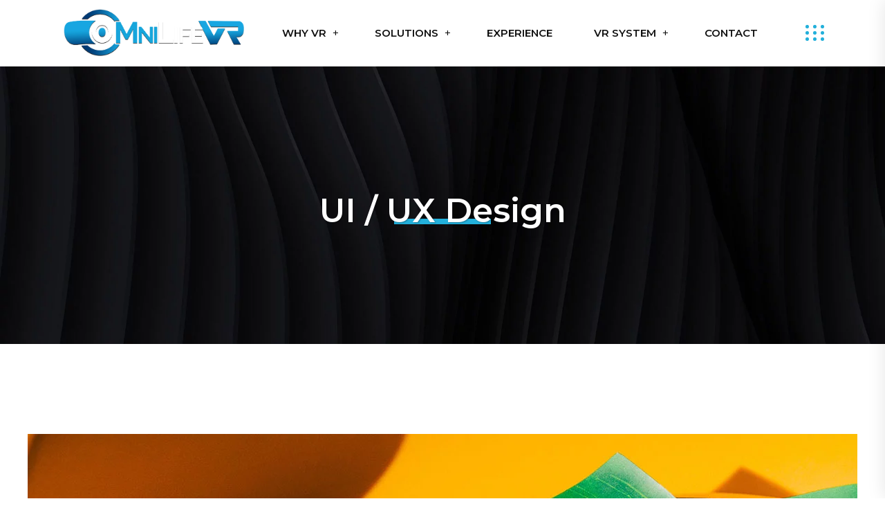

--- FILE ---
content_type: text/css
request_url: https://www.omnilifevr.com/wp-content/plugins/rselements/assets/css/rsaddons.css?ver=6.9
body_size: 23758
content:
.orange-color {
  color: #f24c1a;
}
/*--------------------------------------------------------------
Heading  css
--------------------------------------------------------------*/
.rs-heading .title-inner .sub-text,
.rs-dual-heading .title-inner .sub-text {
  margin: 0 0 10px;
  display: block;
  font-size: 18px;
  font-weight: 600;
  line-height: 26px;
}
.rs-heading .title-inner .sub-text.title-upper,
.rs-dual-heading .title-inner .sub-text.title-upper {
  text-transform: uppercase;
}
.rs-heading .title-inner .title,
.rs-dual-heading .title-inner .title {
  color: #0a0a0a;
  line-height: 40px;
  margin-bottom: 15px;
  margin-top: 0;
}
.rs-heading .title-inner .title.title-upper,
.rs-dual-heading .title-inner .title.title-upper {
  text-transform: uppercase;
}
.rs-heading .title-inner .title span.watermark,
.rs-dual-heading .title-inner .title span.watermark {
  position: absolute;
  font-size: 80px;
  text-transform: uppercase;
  font-weight: 800;
  z-index: -1;
  opacity: 0.05;
  width: 100%;
  left: 0;
  color: inherit;
}
.rs-heading.big .title-inner h2,
.rs-dual-heading.big .title-inner h2 {
  font-size: 36px;
  line-height: 44px;
}
.rs-heading.big .description p,
.rs-dual-heading.big .description p {
  font-size: 20px;
  line-height: 32px;
}
.rs-heading.style4 .title-inner .title,
.rs-dual-heading.style4 .title-inner .title {
  margin-bottom: 8px;
}
.rs-heading.style4 .title-inner .title-img,
.rs-dual-heading.style4 .title-inner .title-img {
  margin-bottom: 12px;
}
.rs-heading.style5 .sub-text,
.rs-dual-heading.style5 .sub-text,
.rs-heading.style12 .sub-text,
.rs-dual-heading.style12 .sub-text {
  display: inline-block !important;
}
.rs-heading.style2,
.rs-dual-heading.style2 {
  position: relative;
  padding-bottom: 15px;
}
.rs-heading.style2:after,
.rs-dual-heading.style2:after {
  content: "";
  position: absolute;
  border: 0;
  width: 66px;
  height: 2px;
  z-index: 9;
  margin-left: 0;
  left: 0;
  bottom: 0;
}
.rs-heading.style2.center:after,
.rs-dual-heading.style2.center:after {
  transform: translateX(-50%);
  left: 50%;
}
.rs-heading.style2.right:after,
.rs-dual-heading.style2.right:after {
  left: auto;
  right: 0;
}
.rs-heading.style2 h2,
.rs-dual-heading.style2 h2 {
  margin-bottom: 12px;
}
.rs-heading.style2 .description p,
.rs-dual-heading.style2 .description p {
  margin-bottom: 12px;
}
.rs-heading.style2.Lite:after,
.rs-dual-heading.style2.Lite:after {
  background: #fff !important;
}
.rs-heading.style3,
.rs-dual-heading.style3 {
  position: relative;
  padding-bottom: 12px;
}
.rs-heading.style3 h2,
.rs-dual-heading.style3 h2 {
  margin-bottom: 12px;
}
.rs-heading.style3 .description,
.rs-dual-heading.style3 .description {
  position: relative;
  padding-left: 80px;
}
.rs-heading.style3 .description:after,
.rs-dual-heading.style3 .description:after {
  content: "";
  position: absolute;
  border: 0;
  width: 60px;
  height: 2px;
  z-index: 9;
  margin-left: 0;
  left: 0;
  top: 14px;
}
.rs-heading.style3 .description p,
.rs-dual-heading.style3 .description p {
  margin-bottom: 12px;
}
.rs-heading.style3.Lite .description:after,
.rs-dual-heading.style3.Lite .description:after {
  background: #fff !important;
}
.rs-heading.style1,
.rs-dual-heading.style1 {
  position: relative;
  padding-bottom: 12px;
}
.rs-heading.style1 h2,
.rs-dual-heading.style1 h2 {
  margin-bottom: 12px;
}
.rs-heading.style1 .description,
.rs-dual-heading.style1 .description {
  position: relative;
  padding-right: 80px;
}
.rs-heading.style1 .description:after,
.rs-dual-heading.style1 .description:after {
  content: "";
  position: absolute;
  border: 0;
  width: 60px;
  height: 2px;
  background: #0a0a0a;
  z-index: 9;
  margin-left: 0;
  right: 0;
  top: 14px;
}
.rs-heading.style1 .description p,
.rs-dual-heading.style1 .description p {
  margin-bottom: 12px;
}
.rs-heading.style1.Lite .description:after,
.rs-dual-heading.style1.Lite .description:after {
  background: #fff !important;
}
.rs-heading.style8,
.rs-dual-heading.style8 {
  position: relative;
  padding-bottom: 12px;
  margin-bottom: 10px;
}
.rs-heading.style8 .title-inner,
.rs-dual-heading.style8 .title-inner {
  padding-left: 25px;
  position: relative;
  display: inline-block;
}
.rs-heading.style8 .title-inner .sub-text,
.rs-dual-heading.style8 .title-inner .sub-text {
  margin-bottom: 5px;
}
.rs-heading.style8 .title-inner:after,
.rs-dual-heading.style8 .title-inner:after {
  content: "";
  position: absolute;
  border: 0;
  width: 2px;
  height: 100%;
  background: #0a0a0a;
  z-index: 9;
  margin-left: 0;
  left: 0;
  top: 0;
}
.rs-heading.style8 .description,
.rs-dual-heading.style8 .description {
  padding-left: 25px;
  position: relative;
}
.rs-heading.style8 .description:after,
.rs-dual-heading.style8 .description:after {
  content: "";
  position: absolute;
  border: 0;
  width: 2px;
  height: 100%;
  background: #0a0a0a;
  z-index: 9;
  margin-left: 0;
  left: 0;
  top: 0;
}
.rs-heading.style8 h2,
.rs-dual-heading.style8 h2 {
  margin-bottom: 5px;
}
.rs-heading.style8.text-center .description,
.rs-dual-heading.style8.text-center .description {
  padding-top: 15px;
  padding-left: 0px;
}
.rs-heading.style8.text-center .description:after,
.rs-dual-heading.style8.text-center .description:after {
  display: none;
}
.rs-heading.style8.Lite .title-inner:after,
.rs-dual-heading.style8.Lite .title-inner:after {
  background: #fff;
}
.rs-heading.style8.Lite .description:after,
.rs-dual-heading.style8.Lite .description:after {
  background: #fff !important;
}
.rs-heading.style6 .title-inner,
.rs-dual-heading.style6 .title-inner {
  position: relative;
  padding-bottom: 12px;
}
.rs-heading.style6 .title-inner h2,
.rs-dual-heading.style6 .title-inner h2 {
  margin-bottom: 12px;
}
.rs-heading.style6 .title-inner .sub-text,
.rs-dual-heading.style6 .title-inner .sub-text {
  position: relative;
  padding-left: 65px;
  color: #ce1446;
}
.rs-heading.style6 .title-inner .sub-text:after,
.rs-dual-heading.style6 .title-inner .sub-text:after {
  content: "";
  position: absolute;
  border: 0;
  width: 50px;
  height: 2px;
  background: #0a0a0a;
  z-index: 9;
  margin-left: 0;
  left: 0;
  top: 12px;
}
.rs-heading.style6 .title-inner .sub-text p,
.rs-dual-heading.style6 .title-inner .sub-text p {
  margin-bottom: 12px;
}
.rs-heading.style6.text-center .title-inner .sub-text,
.rs-dual-heading.style6.text-center .title-inner .sub-text,
.rs-heading.style6.text-right .title-inner .sub-text,
.rs-dual-heading.style6.text-right .title-inner .sub-text {
  display: inline-block;
}
.rs-heading.style6.text-center .sub-text,
.rs-dual-heading.style6.text-center .sub-text {
  position: relative;
  padding-left: 0px;
  padding-top: 60px;
  color: #ce1446;
}
.rs-heading.style6.text-center .sub-text:after,
.rs-dual-heading.style6.text-center .sub-text:after {
  content: '';
  width: 77px;
  height: 2px;
  position: absolute;
  left: 50%;
  top: 0;
  margin-top: -1px;
  width: 2px;
  height: 50px;
}
.rs-heading.style6.Lite .sub-text:after,
.rs-dual-heading.style6.Lite .sub-text:after {
  background: #fff !important;
}
.rs-heading.style6.dark .sub-text:after,
.rs-dual-heading.style6.dark .sub-text:after {
  background: #232023 !important;
}
.rs-heading.style4.left .title-inner .sub-text,
.rs-dual-heading.style4.left .title-inner .sub-text {
  padding-left: 43px;
}
.rs-heading.style4.left .title-inner .sub-text:before,
.rs-dual-heading.style4.left .title-inner .sub-text:before {
  left: 0;
}
.rs-heading.style4.right .title-inner .sub-text,
.rs-dual-heading.style4.right .title-inner .sub-text {
  padding-right: 43px;
}
.rs-heading.style4.right .title-inner .sub-text:after,
.rs-dual-heading.style4.right .title-inner .sub-text:after {
  right: 0;
}
.rs-heading.style4 .title-inner,
.rs-dual-heading.style4 .title-inner {
  position: relative;
  padding-bottom: 12px;
}
.rs-heading.style4 .title-inner h2,
.rs-dual-heading.style4 .title-inner h2 {
  margin-bottom: 12px;
  display: block;
}
.rs-heading.style4 .title-inner .sub-text,
.rs-dual-heading.style4 .title-inner .sub-text {
  position: relative;
  color: #ce1446;
  display: inline-block;
}
.rs-heading.style4 .title-inner .sub-text:before,
.rs-dual-heading.style4 .title-inner .sub-text:before,
.rs-heading.style4 .title-inner .sub-text:after,
.rs-dual-heading.style4 .title-inner .sub-text:after {
  content: "";
  position: absolute;
  border: 0;
  width: 35px;
  height: 2px;
  background: #0a0a0a;
  z-index: 9;
  margin-left: 0;
  left: -20px;
  top: 12px;
}
.rs-heading.style4 .title-inner .sub-text:before,
.rs-dual-heading.style4 .title-inner .sub-text:before {
  left: -40px;
}
.rs-heading.style4 .title-inner .sub-text:after,
.rs-dual-heading.style4 .title-inner .sub-text:after {
  left: auto;
  right: -40px;
}
.rs-heading.style4 .title-inner .sub-text p,
.rs-dual-heading.style4 .title-inner .sub-text p {
  margin-bottom: 12px;
}
.rs-heading.style4.Lite .sub-text:before,
.rs-dual-heading.style4.Lite .sub-text:before,
.rs-heading.style4.Lite .sub-text:after,
.rs-dual-heading.style4.Lite .sub-text:after {
  background: #fff !important;
}
.rs-heading.style4.text-center .title-inner .sub-text,
.rs-dual-heading.style4.text-center .title-inner .sub-text,
.rs-heading.style4.text-right .title-inner .sub-text,
.rs-dual-heading.style4.text-right .title-inner .sub-text {
  display: inline-block;
}
.rs-heading.style7 .title-inner,
.rs-dual-heading.style7 .title-inner {
  position: relative;
  padding-bottom: 12px;
}
.rs-heading.style7 .title-inner h2,
.rs-dual-heading.style7 .title-inner h2 {
  margin-bottom: 12px;
}
.rs-heading.style7 .title-inner .sub-text,
.rs-dual-heading.style7 .title-inner .sub-text {
  position: relative;
  padding-right: 65px;
  display: inline-block;
  color: #ce1446;
}
.rs-heading.style7 .title-inner .sub-text:after,
.rs-dual-heading.style7 .title-inner .sub-text:after {
  content: "";
  position: absolute;
  border: 0;
  width: 50px;
  height: 2px;
  background: #ce1446;
  z-index: 9;
  margin-left: 0;
  right: 0;
  top: 4px;
}
.rs-heading.style7 .title-inner .sub-text p,
.rs-dual-heading.style7 .title-inner .sub-text p {
  margin-bottom: 12px;
}
.rs-heading.style7 .title-inner.Lite .sub-text:after,
.rs-dual-heading.style7 .title-inner.Lite .sub-text:after {
  background: #fff !important;
}
.rs-heading.style7 .title-inner.text-center .title-inner .sub-text,
.rs-dual-heading.style7 .title-inner.text-center .title-inner .sub-text,
.rs-heading.style7 .title-inner.text-right .title-inner .sub-text,
.rs-dual-heading.style7 .title-inner.text-right .title-inner .sub-text {
  display: inline-block;
}
.rs-heading.style9 .title-inner,
.rs-dual-heading.style9 .title-inner {
  margin-bottom: 35px;
}
.rs-heading.style9 .title-inner .title-img.top,
.rs-dual-heading.style9 .title-inner .title-img.top {
  margin-bottom: 15px;
}
.rs-heading.style9 .title-upper,
.rs-dual-heading.style9 .title-upper {
  margin-bottom: 5px;
}
.rs-heading.style9 .bottom-line .title,
.rs-dual-heading.style9 .bottom-line .title {
  margin-bottom: 8px;
  position: relative;
  padding-bottom: 20px;
}
.rs-heading.style9 .bottom-line .title:after,
.rs-dual-heading.style9 .bottom-line .title:after {
  content: "";
  position: absolute;
  border: 0;
  width: 80px;
  height: 2px;
  background: #0a0a0a;
  z-index: 9;
  margin-left: 0;
  bottom: 0;
  left: 0;
}
.rs-heading.style9.text-center .bottom-line .title:after,
.rs-dual-heading.style9.text-center .bottom-line .title:after {
  transform: translateX(-50%);
  left: 50%;
}
.rs-heading.style9 .yes_animation img,
.rs-dual-heading.style9 .yes_animation img {
  display: none;
}
.rs-heading.style9 .yes_animation,
.rs-dual-heading.style9 .yes_animation {
  position: relative;
}
.rs-heading.style9 .yes_animation:before,
.rs-dual-heading.style9 .yes_animation:before {
  position: absolute;
  content: '';
  left: 0;
  bottom: 0;
  width: 100px;
  height: 14px;
  animation: waving-line 12s linear infinite;
  -webkit-animation: waving-line 12s linear infinite;
}
.rs-heading.style10.text-center,
.rs-dual-heading.style10.text-center {
  text-align: left !important;
}
.rs-heading.style10.text-center .title-inner,
.rs-dual-heading.style10.text-center .title-inner {
  text-align: center;
}
.rs-heading.style10.text-right,
.rs-dual-heading.style10.text-right {
  text-align: left !important;
}
.rs-heading.style10.text-right .title-inner,
.rs-dual-heading.style10.text-right .title-inner {
  text-align: right;
}
.rs-heading.style10 .title-inner,
.rs-dual-heading.style10 .title-inner {
  transform: rotate(-90deg) translatex(-50%);
  display: inline-block;
  transform-origin: left center 0;
}
.rs-heading.style10 .title-inner .title,
.rs-dual-heading.style10 .title-inner .title {
  white-space: nowrap;
  position: relative;
  top: 40px;
  left: 10px;
  margin-bottom: 0;
}
.rs-heading.style10 .description,
.rs-dual-heading.style10 .description {
  transform: rotate(-90deg);
  display: inline-block;
}
.rs-heading.style11,
.rs-dual-heading.style11 {
  text-align: right !important;
}
.rs-heading.style11.text-center,
.rs-dual-heading.style11.text-center {
  text-align: right !important;
}
.rs-heading.style11.text-center .title-inner,
.rs-dual-heading.style11.text-center .title-inner {
  text-align: center;
}
.rs-heading.style11.text-right,
.rs-dual-heading.style11.text-right {
  text-align: right !important;
}
.rs-heading.style11.text-right .title-inner,
.rs-dual-heading.style11.text-right .title-inner {
  text-align: right;
}
.rs-heading.style11 .title-inner,
.rs-dual-heading.style11 .title-inner {
  transform: rotate(90deg);
  display: inline-block;
}
.rs-heading.style11 .description,
.rs-dual-heading.style11 .description {
  transform: rotate(90deg);
  display: inline-block;
}
.rs-animated-heading .title span,
.rs-dual-heading .title span {
  display: inline-block;
}
.slick-slide {
  outline: none;
}
.rs-animated-heading .title-inner .title,
.rs-animated-heading .title-inner .title .cd-headline {
  color: #0a0a0a;
  line-height: 56px;
}
.rs-animated-heading .title-inner .title {
  margin-bottom: 20px;
}
.rs-animated-heading .title-inner .title.title-upper {
  text-transform: uppercase;
}
.rs-animated-heading .title-inner .title .cd-headline {
  font-weight: 700;
  color: #ce1446;
}
.rs-animated-heading .title-inner .title .cd-headline p {
  margin-bottom: 0;
}
.rs-animated-heading .title-inner .title .cd-headline p:last-child {
  left: -20px;
}
.rs-animated-heading .cd-words-wrapper {
  text-align: center;
}
.overflow-visible > div {
  overflow: visible !important;
}
.title-no-margin h4.title {
  margin-bottom: 5px;
}
.title-no-margin h3.title {
  margin-bottom: 3px !important;
  font-size: 20px;
}
.list-style {
  padding: 0;
  margin: 0;
  list-style: none;
}
.list-style li {
  position: relative;
  padding-left: 32px;
  margin-bottom: 5px;
}
.list-style li:before {
  content: "\f0a9";
  font-family: FontAwesome;
  position: absolute;
  left: 0;
  top: 0;
  font-size: 20px;
}
.no-padding {
  padding: 0 !important;
}
.rs-contact-box {
  text-align: left;
}
.rs-contact-box .address-item {
  display: flex;
  position: relative;
  align-items: center;
  margin-bottom: 30px;
}
.rs-contact-box .address-item:last-child {
  margin-bottom: 0 !important;
}
.rs-contact-box .address-item .address-icon {
  display: inline-block;
  position: relative;
  background: #ce1446;
  height: 70px;
  width: 70px;
  line-height: 70px;
  border-radius: 100%;
  text-align: center;
}
.rs-contact-box .address-item .address-icon:after {
  content: "";
  position: absolute;
  z-index: 1;
  left: 50%;
  top: 50%;
  transform: translateX(-50%) translateY(-50%);
  display: block;
  width: 70px;
  height: 70px;
  background: #ce1446;
  border-radius: 50%;
  opacity: 0;
  visibility: hidden;
}
.rs-contact-box .address-item .address-icon:before {
  content: "";
  position: absolute;
  z-index: 0;
  left: 50%;
  top: 50%;
  transform: translateX(-50%) translateY(-50%);
  display: block;
  width: 70px;
  height: 70px;
  background: #ce1446;
  border-radius: 50%;
  animation: pulse-border 1500ms ease-out infinite;
  opacity: 0;
  visibility: hidden;
}
.rs-contact-box .address-item .address-icon:hover {
  border-color: rgba(255, 255, 255, 0.7);
}
.rs-contact-box .address-item .address-icon i {
  text-align: center;
  color: #fff;
  border-radius: 100%;
  font-size: 30px;
  position: relative;
  line-height: 70px;
  z-index: 9;
  width: 100%;
  vertical-align: middle;
  margin-left: 0;
  height: auto;
}
.rs-contact-box .address-item:last-child .address-icon:after {
  display: none;
}
.rs-contact-box .address-item .address-text .contact-title {
  margin-bottom: 1px;
  font-weight: 500;
  font-size: 20px;
  margin-top: 6px;
}
.rs-contact-box .address-item .address-text a:hover {
  color: #0a0a0a;
}
.rs-contact-box .address-item:hover .address-icon:after,
.rs-contact-box .address-item:hover .address-icon:before {
  opacity: 1;
  visibility: visible;
}
.rs-contact-box .address-item.vertical {
  display: block;
  text-align: center;
}
.rs-contact-box .address-item.vertical .address-text span.label {
  display: block;
  font-weight: 500;
  font-size: 20px;
  margin-top: 15px;
}
.rs-contact-box .address-item.horizontal .address-icon {
  margin-right: 20px;
}
.rs-contact-box .address-item.horizontal .address-text > div {
  display: flex;
  align-items: center;
}
/** video css --------------------------
--------------------------------------*/
@keyframes pulse-border {
  0% {
    transform: translateX(-50%) translateY(-50%) translateZ(0) scale(1);
    opacity: 1;
  }
  100% {
    transform: translateX(-50%) translateY(-50%) translateZ(0) scale(1.5);
    opacity: 0;
  }
}
.rs-video {
  position: relative;
  background-repeat: no-repeat !important;
  background-size: cover !important;
  padding: 100px 20px;
}
.rs-video.center .overly-border {
  margin: 0 auto;
}
.rs-video.left .overly-border {
  margin-left: 0;
  margin-right: auto;
}
.rs-video.right .overly-border {
  margin-left: auto;
  margin-right: 0;
}
.rs-video.style1 .video-desc {
  top: 60px;
}
.rs-video .video-desc {
  z-index: 1;
  font-size: 20px;
  position: relative;
}
.rs-video .video-desc span {
  display: block;
  font-size: 22px;
  font-weight: 400;
}
.rs-video .overly-border {
  border: 1px solid #0a0a0a;
  border-radius: 50%;
  position: absolute;
  width: 100px;
  height: 100px;
  top: 40%;
  left: 50%;
  transform: translate(-50%, -50%);
}
.rs-video .video-content {
  z-index: 10;
}
.rs-video .video-content h4 {
  margin-top: 40px;
  margin-bottom: 0;
  font-size: 30px;
  color: #fff;
  text-transform: uppercase;
}
.rs-video:hover .popup-videos {
  animation-duration: 0.8s;
}
.rs-video .popup-videos {
  position: absolute;
  transform: translateX(-50%) translateY(-50%);
  box-sizing: content-box;
  display: block;
  width: 80px;
  height: 80px;
  border-radius: 50%;
  line-height: 90px;
  padding: 0;
  margin: 0 auto;
  left: 50%;
  top: 50%;
  z-index: 9;
  text-align: center;
  background: #0a0a0a;
}
.rs-video .popup-videos:after {
  content: "";
  position: absolute;
  z-index: 1;
  left: 50%;
  top: 50%;
  transform: translateX(-50%) translateY(-50%);
  display: block;
  width: 80px;
  height: 80px;
  border-radius: 50%;
  transition: all 200ms;
}
.rs-video .popup-videos:before {
  background: #0a0a0a;
  content: "";
  position: absolute;
  z-index: 0;
  left: 50%;
  top: 50%;
  transform: translateX(-50%) translateY(-50%);
  display: block;
  width: 80px;
  height: 80px;
  border-radius: 50%;
  animation: pulse-border 1500ms ease-out infinite;
}
.rs-video .popup-videos i {
  text-indent: 5px;
  -webkit-transition: 0.3s ease all;
  transition: 0.3s ease all;
  font-size: 30px;
  color: #0a0a0a;
  position: relative;
}
.rs-video .popup-videos i:before {
  color: #fff;
}
.rs-video .popup-videos:hover {
  border-color: rgba(255, 255, 255, 0.7);
}
.rs-video .popup-videos span {
  display: block;
  position: relative;
  z-index: 3;
  width: 0;
  height: 0;
  border-left: 27px solid #fff;
  border-top: 17px solid transparent;
  border-bottom: 17px solid transparent;
}
.rs-video:hover .overly-border:before,
.rs-video:hover .overly-border:after {
  opacity: 1;
  -webkit-transform: scale(1);
  transform: scale(1);
}
.rs-video.style2 .rs-icon-inner {
  display: flex;
  justify-content: center;
  align-items: center;
  position: relative;
  margin-top: 60px;
}
.rs-video.style2 .rs-icon-inner .rs-icon-btn {
  margin-right: 0;
}
.rs-video.style2 .rs-icon-inner .rs-icon-btn a {
  display: block;
  background: #ffffff;
  color: #0a0a0a;
  padding: 8px 34px;
  border-radius: 30px;
  transition: 0.4s;
  font-size: 16px;
  position: relative;
  transition: all 0.5s cubic-bezier(0.215, 0.61, 0.355, 1) 0s;
  z-index: 1;
  overflow: hidden;
  border: 3px solid #ffffff;
}
.rs-video.style2 .rs-icon-inner .rs-icon-btn a:before {
  display: block;
  position: absolute;
  top: 0px;
  right: 0px;
  width: 0px;
  height: 100%;
  z-index: -1;
  content: '';
  background: #0a0a0a;
  border-radius: 30px;
  transition: all 0.5s cubic-bezier(0.215, 0.61, 0.355, 1) 0s;
}
.rs-video.style2 .rs-icon-inner .rs-icon-btn a:hover {
  background: #0a0a0a;
  color: #ffffff;
  opacity: 0.9;
}
.rs-video.style2 .rs-icon-inner .rs-icon-btn a:hover:before {
  left: 0%;
  right: auto;
  width: 100%;
}
.rs-video.style2 .rs-icon-inner .icon-area {
  position: relative;
  display: none;
  left: -60px;
}
.rs-video.style2 .rs-icon-inner .icon-area .overly-border {
  width: 60px;
  height: 60px;
}
.rs-video.style2 .rs-icon-inner .icon-area .popup-videos {
  width: 50px;
  height: 50px;
  line-height: 56px;
}
.rs-video.style2 .rs-icon-inner .icon-area .popup-videos i {
  font-size: 24px;
}
.rs-video.style3 .overly-border {
  width: unset;
  height: unset;
  line-height: unset;
  border: none;
  top: 50%;
  border-radius: 0;
}
.rs-video.style3 .overly-border .icon-area .popup-videos.icon-type .fa {
  text-indent: unset;
}
.rs-video.style3 .overly-border .icon-area .popup-videos.icon-type .fa.fa-play {
  text-indent: 8px;
}
.rs-video.style3 .overly-border .icon-area .popup-videos.image-type {
  width: 76px;
  height: 76px;
  line-height: 70px;
  background: transparent;
}
.rs-video.style3 .overly-border .icon-area .popup-videos.image-type img {
  width: 100%;
  height: auto;
}
.rs-video.style3 .overly-border .icon-area .popup-videos.image-type:after,
.rs-video.style3 .overly-border .icon-area .popup-videos.image-type:before {
  display: none;
}
/** Counter up CSS ----------------------
----------------------------------------*/
.counter-top-area {
  position: relative;
  padding: 0 !important;
}
.counter-top-area .rs-counter-list .counter-icon {
  display: inline-block;
}
.counter-top-area .rs-counter-list .counter-icon i {
  font-size: 50px;
  color: #dcdcdc;
  line-height: 60px;
  transition: all 0.3s ease 0s;
}
.counter-top-area .rs-counter-list .count-text .rs-counter {
  font-size: 50px;
  color: #0a0a0a;
  line-height: 60px;
  display: inline-block;
  transition: all 0.3s ease 0s;
}
.counter-top-area .rs-counter-list .count-text .title {
  font-size: 18px;
  color: #666;
  line-height: 18px;
  transition: all 0.3s ease 0s;
}
.counter-top-area.style1 {
  text-align: center;
}
.counter-top-area.style1 .count-number span {
  padding: 10px 0px 10px 0px;
}
.counter-top-area.style2 .rs-counter-list {
  display: flex;
  align-items: center;
}
.counter-top-area.style2 .rs-counter-list .counter-icon {
  display: inline-block;
  padding-right: 15px;
}
.counter-top-area.style3 .count-text {
  display: flex;
  align-items: flex-end;
}
.counter-top-area.style3 .count-text .title {
  position: relative;
  bottom: 8px;
}
/* Services CSS ----------------------
----------------------------------------*/
.elementor-widget-container:hover .rs-addon-services.services-style2::before {
  transform: scaleY(1);
}
.rs-addon-services {
  text-align: center;
}
.rs-addon-services .services-part {
  position: relative;
}
.rs-addon-services .services-part .services-icon {
  display: inline-block;
  padding: 5px;
  font-size: 50px;
  line-height: 50px;
  color: #0a0a0a;
  transition: all ease .3s;
}
.rs-addon-services .services-part .services-icon i {
  transition: all ease .3s;
}
.rs-addon-services .services-part .services-icon i:before {
  margin: 0;
}
.rs-addon-services .services-part .services-icon img {
  max-width: unset;
  width: 50px;
  height: 50px;
}
.rs-addon-services .services-part .services-icon.grayscale img {
  filter: gray;
  -webkit-filter: grayscale(1);
  -moz-filter: grayscale(100%);
  -ms-filter: grayscale(100%);
  -o-filter: grayscale(100%);
  filter: grayscale(100%);
  transition: all 0.3s ease 0s;
}
.rs-addon-services .services-part .services-icon.grayscale img:hover {
  filter: none;
  -webkit-filter: grayscale(0);
  -moz-filter: grayscale(0);
  -ms-filter: grayscale(0);
  -o-filter: grayscale(0);
  filter: grayscale(0);
}
.rs-addon-services .services-part .services-icon:hover {
  color: #ce1446;
}
.rs-addon-services .services-part .services-icon:after {
  content: "";
  position: absolute;
  z-index: 0;
  left: 50%;
  top: 50%;
  transform: translateX(-50%) translateY(-50%);
  display: block;
  width: 90px;
  height: 90px;
  background: #0a0a0a;
  border-radius: 50%;
  animation: pulse-border 1500ms ease-out infinite;
  opacity: 0;
  transition: all 0.3s ease 0s;
  visibility: hidden;
}
.rs-addon-services .services-part .services-text {
  padding: 10px 0 0;
  position: relative;
}
.rs-addon-services .services-part .services-text .services-title {
  position: relative;
}
.rs-addon-services .services-part .services-text .services-title .title {
  font-size: 24px;
  margin: 0 0 10px;
  color: #0a0a0a;
}
.rs-addon-services .services-part .services-text .services-title .title a {
  color: #0a0a0a;
}
.rs-addon-services .services-part .services-text .services-title .title a:hover {
  color: #1273eb;
}
.rs-addon-services .services-part .services-text .services-title .title:before {
  content: "01.";
  font-size: 50px;
  font-weight: bold;
  color: #0a0a0a;
  position: absolute;
  transition: all .3s ease 0s;
  top: 0;
  left: 0;
  z-index: 9;
}
.rs-addon-services .services-part .services-text .services-txt {
  margin: 0;
  transition: 0.4s;
}
.rs-addon-services .services-part .services-text .services-btn-part {
  margin: 15px 0 0;
}
.rs-addon-services .services-part .services-text .services-btn-part .services-btn {
  position: relative;
  display: inline-block;
  color: #ce1446;
  transition: all ease .3s;
}
.rs-addon-services .services-part .services-text .services-btn-part .services-btn i {
  transition: all ease .3s;
}
.rs-addon-services .services-part .services-text .services-btn-part .services-btn:hover {
  color: #0a0a0a;
}
.rs-addon-services .services-part .services-text .services-btn-part .services-btn.icon-after span {
  float: left;
}
.rs-addon-services .services-part .services-text .services-btn-part .services-btn.icon-after i {
  margin-left: 10px;
}
.rs-addon-services .services-part .services-text .services-btn-part .services-btn.icon-before span {
  float: right;
}
.rs-addon-services .services-part .services-text .services-btn-part .services-btn.icon-before i {
  margin-right: 10px;
}
.rs-addon-services .services-part .services-text .services-btn-part .services-btn .border-right {
  position: absolute;
  width: 30px;
  height: 1px;
  background: #ce1446;
  top: 50%;
  transform: translateY(-50%);
  right: 0px;
  transition: 0.4s;
  opacity: 0;
}
.rs-addon-services .services-part .services-text .services-btn-part .services-btn:hover .border-right {
  right: -40px;
  opacity: 1;
}
.rs-addon-services .services-part:after {
  content: "";
  width: 0;
  height: 4px;
  background: #0a0a0a;
  position: absolute;
  transition: all .3s ease 0s;
  bottom: 0;
  left: 50%;
  z-index: 9;
  transform: translateX(-50%);
}
.rs-addon-services .services-part:hover .services-icon {
  color: #ce1446;
}
.rs-addon-services .services-part:hover .services-icon:after {
  opacity: 1;
  visibility: visible;
}
.rs-addon-services .services-part:hover .services-text .services-title .title {
  color: #0a0a0a;
  transition: 0.4s;
}
.rs-addon-services .services-part:hover .services-text .services-title .title a {
  color: #0a0a0a;
}
.rs-addon-services .services-part:hover:after {
  width: 100%;
}
.rs-addon-services.services-style1 .services-part {
  transition: all 500ms ease;
  transform: translateY(0px);
}
.rs-addon-services.services-style1 .services-part:hover {
  transform: translateY(-10px);
}
.rs-addon-services.services-style2:before {
  content: "";
  position: absolute;
  top: 0;
  left: 0;
  width: 100%;
  height: 100%;
  background-color: #0a0a0a;
  transform: scaleY(0);
  transition: all .3s ease 0s;
}
.rs-addon-services.services-style2 .services-part {
  background: 0 0;
  padding: 30px 0;
  text-align: left;
  position: relative;
  z-index: 1;
}
.rs-addon-services.services-style2 .services-part:hover .services-icon,
.rs-addon-services.services-style2 .services-part:hover .services-title .title,
.rs-addon-services.services-style2 .services-part:hover .services-txt {
  color: #fff;
}
.rs-addon-services.services-style2:hover:before {
  transform: scaleY(1);
}
.rs-addon-services.services-style3 {
  position: relative;
}
.rs-addon-services.services-style3 .services-part {
  border-bottom-width: 4px;
  transition: all .3s ease 0s;
  position: relative;
}
.rs-addon-services.services-style3 .services-part .services-icon {
  width: 90px;
  margin: 0 auto;
  position: absolute;
  left: 50%;
  top: -45px;
  transform: translateX(-50%);
  color: #fff;
  background: #0a0a0a;
  box-shadow: 0px 3px 36px rgba(0, 0, 0, 0.04);
  transition: all .3s ease 0s;
  height: 90px;
  line-height: 90px;
  text-align: center;
  border-radius: 100%;
}
.rs-addon-services.services-style3 .services-part .services-icon i {
  position: absolute;
  transform: translate(-50%, -50%);
  left: 50%;
  top: 50%;
}
.rs-addon-services.services-style3 .services-part .services-icon img {
  width: 45px;
  height: 45px;
  position: absolute;
  transform: translate(-50%, -50%);
  left: 50%;
  top: 50%;
}
.rs-addon-services.services-style3 .services-part:hover .services-icon {
  top: -35px;
}
.rs-addon-services.services-style3 .services-part .services-text {
  padding: 90px 30px 50px;
}
.rs-addon-services.services-style4 .services-part,
.rs-addon-services.services-style7 .services-part {
  display: flex;
}
.rs-addon-services.services-style7 .image_border_shape {
  text-align: center;
}
.rs-addon-services.services-style7 .image_border_shape .services-icon {
  position: relative;
  top: 3px;
}
.rs-addon-services.services-style5 {
  position: relative;
  overflow: hidden;
}
.rs-addon-services.services-style5:before,
.rs-addon-services.services-style5:after {
  content: "";
  position: absolute;
  left: 50%;
  transform: translateX(-50%);
  background: #f3f3f3;
  border-radius: 50%;
  border: 1px solid #f3f3f3;
  transition: 0.4s;
}
.rs-addon-services.services-style5:after {
  bottom: -125px;
  background: transparent;
  width: 170px;
  height: 170px;
  border-radius: 50%;
  border: 1px solid #f3f3f3;
}
.rs-addon-services.services-style5:before {
  background: #f3f3f3;
  width: 126px;
  height: 126px;
  border-radius: 50%;
  bottom: -98px;
}
.rs-addon-services.services-style5.services-style5.service_shape_:before,
.rs-addon-services.services-style5.services-style5.service_shape_:after,
.rs-addon-services.services-style5.services-style5.service_shape_ .services-part:before {
  display: none;
}
.rs-addon-services.services-style5 .services-part {
  position: relative;
}
.rs-addon-services.services-style5 .services-part:before {
  content: "";
  position: absolute;
  left: 50%;
  bottom: 0;
  transform: translateX(-50%);
  background: #f3f3f3;
  transition: 0.5s;
  height: 1px;
  width: 0;
}
.rs-addon-services.services-style5 .services-part .services-text {
  margin-top: -50px;
}
.rs-addon-services.services-style5 .services-part .services-btn-part {
  position: absolute;
  margin: 0;
  line-height: normal;
  text-align: center;
  bottom: -150px;
  left: 50%;
  transform: translateX(-50%);
  z-index: 10;
  transition: 0.5s;
  opacity: 0;
  visibility: hidden;
}
.rs-addon-services.services-style5 .services-part .services-icon {
  padding: 0;
}
.rs-addon-services.services-style5 .services-part .services-icon img {
  width: 100%;
  height: auto;
}
.rs-addon-services.services-style5 .services-part .icon_image i {
  width: 70px;
  height: 70px;
  line-height: 64px;
  border: 3px solid #ffffff;
  border-radius: 50%;
  background: #ce1446;
  color: #ffffff;
  box-shadow: 0 0 30px #a79f9f;
  font-size: 30px;
  margin-bottom: 10px;
  text-align: center;
}
.rs-addon-services.services-style5:hover:after {
  width: 182px;
  height: 182px;
}
.rs-addon-services.services-style5:hover:before {
  width: 140px;
  height: 140px;
}
.rs-addon-services.services-style5:hover .services-part .services-btn-part {
  bottom: -80px;
  opacity: 1;
  visibility: visible;
}
.rs-addon-services.services-style5:hover .services-part:before {
  width: 100%;
}
.rs-addon-services.services-style6 .services-part {
  position: relative;
}
.rs-addon-services.services-style6 .services-part .shape-image {
  animation: move-y 2s alternate infinite;
  -webkit-animation: move-y 2s alternate infinite;
  position: relative;
  width: unset;
  height: unset;
  position: absolute;
  top: 40px;
  right: 70px;
  transition: all 0.3s ease 0s;
  animation: none;
  opacity: 0;
  visibility: hidden;
}
.rs-addon-services.services-style6 .services-part .services-icon {
  border-radius: 100%;
  width: 100px;
  height: 100px;
  line-height: 100px;
  margin: 0 auto 42px;
  position: relative;
  background: #ce1446;
  box-shadow: 0 28px 28px 0 rgba(108, 88, 250, 0.2);
}
.rs-addon-services.services-style6 .services-part .services-icon:before {
  border-color: #ce1446;
  position: absolute;
  content: '';
  right: -1px;
  bottom: -2px;
  width: 112px;
  height: 112px;
  border-radius: 100%;
  border: 1px solid;
  transition: all 0.3s ease 0s;
  z-index: 0;
}
.rs-addon-services.services-style6:hover .services-part .shape-image {
  animation: move-y 2s alternate infinite;
  -webkit-animation: move-y 2s alternate infinite;
}
.rs-addon-services.services-style6:hover .services-part .services-icon:before {
  opacity: 0;
  transform: scale(0.85);
}
.rs-addon-services.services-style8 .services-icon {
  border-radius: 2px;
  margin-left: 11px;
  margin-top: 11px;
  transition: 0.4s;
}
.rs-addon-services.services-style8:hover .services-icon {
  background-image: inherit !important;
}
.rs-addon-services.services-style9 .services-part .services-icon.image {
  overflow: hidden;
}
.rs-addon-services.services-style9 .services-part .services-icon.image img {
  width: 100%;
  height: auto;
  transition: all 0.5s;
}
.rs-addon-services.services-style9 .services-part .services-text .services-btn-part {
  margin-top: 20px;
}
.rs-addon-services.services-style9 .services-part .services-text .services-btn-part a.services-btn {
  color: #102b3e;
}
.rs-addon-services.services-style9 .services-part .services-text .services-btn-part a.services-btn span {
  text-decoration: underline;
}
.rs-addon-services.services-style9 .services-part .services-text .services-btn-part a.services-btn i {
  -webkit-transform: translateX(0) !important;
  transform: translateX(0) !important;
  opacity: 0;
  visibility: hidden;
  transition: all ease .3s;
}
.rs-addon-services.services-style9 .services-part .services-text .services-btn-part a.services-btn:hover {
  color: #f2541b;
}
.rs-addon-services.services-style9 .services-part .services-text .services-btn-part a.services-btn:hover i {
  -webkit-transform: translateX(10px) !important;
  transform: translateX(10px) !important;
  opacity: 1;
  visibility: visible;
  color: #f2541b;
}
.rs-addon-services.services-style9 .services-part:hover .services-icon.image img {
  transform: scale(1.03);
}
.rs-apps-screenshots .slick-list.draggable {
  padding: 100px 0 !important;
}
.rs-apps-screenshots .grid-item {
  position: relative;
}
.rs-apps-screenshots .grid-item img {
  box-shadow: 0 0 10px rgba(0, 0, 0, 0.08);
  border-radius: 30px;
}
.rs-apps-screenshots .grid-item.slick-center {
  -webkit-transform: scale(1.3);
  -ms-transform: scale(1.3);
  transform: scale(1.3);
  z-index: 3;
}
.rs-apps-screenshots .grid-item.slick-center img {
  box-shadow: 0 0 30px rgba(0, 0, 0, 0.1);
}
.hover_effect .elementor-row .elementor-widget-container {
  transition: 0.3s;
}
.hover_effect .elementor-row .elementor-widget-container:hover .services-part .shape-image,
.hover_effect .elementor-row:not(:hover) .elementor-widget-container .box_shadow_enable .services-part .shape-image {
  opacity: 1;
  visibility: visible;
}
.hover_effect .elementor-row .elementor-widget-container:hover,
.hover_effect .elementor-row:not(:hover) .elementor-widget-container .box_shadow_enable {
  box-shadow: 3px 7px 25px 0px rgba(0, 0, 0, 0.05);
}
.rs-animation-shape-image {
  position: relative;
}
.rs-animation-shape-image .pattern {
  position: absolute;
  top: 0;
  left: -200px;
}
.rs-animation-shape-image .middle-image {
  position: relative;
  z-index: 1;
}
.rs-animation-shape-image .shape {
  position: absolute;
  bottom: 0px;
  right: 0px;
}
/* Number CSS ----------------------
----------------------------------------*/
.rs-addon-number .number-part {
  position: relative;
  text-align: center;
}
.rs-addon-number .number-part .number-icon {
  display: inline-block;
  padding: 5px;
  font-size: 50px;
  color: #0a0a0a;
  transition: all ease .3s;
}
.rs-addon-number .number-part .number-icon i {
  transition: all ease .3s;
}
.rs-addon-number .number-part .number-icon img {
  max-width: unset;
  width: 50px;
  height: 50px;
}
.rs-addon-number .number-part .number-icon.grayscale img {
  filter: gray;
  -webkit-filter: grayscale(1);
  -moz-filter: grayscale(100%);
  -ms-filter: grayscale(100%);
  -o-filter: grayscale(100%);
  filter: grayscale(100%);
  transition: all 0.3s ease 0s;
}
.rs-addon-number .number-part .number-icon.grayscale img:hover {
  filter: none;
  -webkit-filter: grayscale(0);
  -moz-filter: grayscale(0);
  -ms-filter: grayscale(0);
  -o-filter: grayscale(0);
  filter: grayscale(0);
}
.rs-addon-number .number-part .number-icon:hover {
  color: #ce1446;
}
.rs-addon-number .number-part .number-icon:after {
  content: "";
  position: absolute;
  z-index: 0;
  left: 50%;
  top: 50%;
  transform: translateX(-50%) translateY(-50%);
  display: block;
  width: 90px;
  height: 90px;
  background: #0a0a0a;
  border-radius: 50%;
  animation: pulse-border 1500ms ease-out infinite;
  opacity: 0;
  transition: all 0.3s ease 0s;
  visibility: hidden;
}
.rs-addon-number .number-part .number-text {
  position: relative;
}
.rs-addon-number .number-part .number-text .number-area {
  display: inline-block;
  width: 50px;
  line-height: 50px;
  z-index: 1;
  position: relative;
  transition: all 0.3s ease 0s;
  text-align: center;
}
.rs-addon-number .number-part .number-text .number-area:before {
  content: "";
  width: 100%;
  height: 100%;
  position: absolute;
  top: 0;
  left: 0;
  z-index: -1;
  transform: rotate(45deg);
  transition: all 0.3s ease 0s;
}
.rs-addon-number .number-part .number-text .number-prefix {
  display: block;
  font-size: 50px;
  font-weight: 700;
  line-height: 1.4;
  color: #0a0a0a;
}
.rs-addon-number .number-part .number-text .number-title {
  position: relative;
}
.rs-addon-number .number-part .number-text .number-title .title {
  font-size: 24px;
  margin: 0 0 10px;
  color: #0a0a0a;
}
.rs-addon-number .number-part .number-text .number-title .title a {
  color: #0a0a0a;
}
.rs-addon-number .number-part .number-text .number-txt {
  margin: 0;
}
.rs-addon-number .number-part .number-text .number-btn-part {
  margin: 15px 0 0;
}
.rs-addon-number .number-part .number-text .number-btn-part .number-btn {
  position: relative;
  display: inline-block;
  color: #ce1446;
  transition: all ease .3s;
}
.rs-addon-number .number-part .number-text .number-btn-part .number-btn i {
  transition: all ease .3s;
}
.rs-addon-number .number-part .number-text .number-btn-part .number-btn:hover {
  color: #0a0a0a;
}
.rs-addon-number .number-part .number-text .number-btn-part .number-btn.icon-after span {
  float: left;
}
.rs-addon-number .number-part .number-text .number-btn-part .number-btn.icon-after i {
  margin-left: 10px;
}
.rs-addon-number .number-part .number-text .number-btn-part .number-btn.icon-before span {
  float: right;
}
.rs-addon-number .number-part .number-text .number-btn-part .number-btn.icon-before i {
  margin-right: 10px;
}
.rs-addon-number .number-part:after {
  content: "";
  width: 0;
  height: 4px;
  background: #0a0a0a;
  position: absolute;
  transition: all .3s ease 0s;
  bottom: 0;
  left: 50%;
  z-index: 9;
  transform: translateX(-50%);
}
.rs-addon-number .number-part:hover .number-icon {
  color: #ce1446;
}
.rs-addon-number .number-part:hover .number-icon:after {
  opacity: 1;
  visibility: visible;
}
.rs-addon-number .number-part:hover .number-text .number-title .title {
  color: #0a0a0a;
}
.rs-addon-number .number-part:hover .number-text .number-title .title a {
  color: #0a0a0a;
}
.rs-addon-number .number-part:hover:after {
  width: 100%;
}
.rs-addon-number.number-style2:before {
  content: "";
  position: absolute;
  top: 0;
  left: 0;
  width: 100%;
  height: 100%;
  background-color: #0a0a0a;
  transform: scaleY(0);
  transition: all .3s ease 0s;
}
.rs-addon-number.number-style2 .number-part {
  background: 0 0;
  text-align: left;
  position: relative;
  z-index: 1;
}
.rs-addon-number.number-style2:hover:before {
  transform: scaleY(1);
}
.rs-addon-number.number-style3 .number-part {
  border-bottom-width: 4px;
  transition: all .3s ease 0s;
  position: relative;
}
.rs-addon-number.number-style3 .number-part .number-icon {
  width: 90px;
  margin: 0 auto;
  position: absolute;
  left: 50%;
  top: -45px;
  transform: translateX(-50%);
  background: #fff;
  box-shadow: 0px 3px 36px rgba(0, 0, 0, 0.04);
  transition: all .3s ease 0s;
  height: 90px;
  line-height: 90px;
  text-align: center;
  border-radius: 100%;
}
.rs-addon-number.number-style3 .number-part .number-icon i {
  position: absolute;
  transform: translate(-50%, -50%);
  left: 50%;
  top: 50%;
}
.rs-addon-number.number-style3 .number-part .number-icon img {
  width: 45px;
  height: 45px;
  position: absolute;
  transform: translate(-50%, -50%);
  left: 50%;
  top: 50%;
}
.rs-addon-number.number-style3 .number-part:hover .number-icon {
  top: -35px;
}
.rs-addon-number.number-style4 .number-part {
  display: inline-flex;
}
/* Icon Box CSS ----------------------
----------------------------------------*/
.rs-iconbox-area .box-inner {
  position: relative;
  transition: 0.4s;
  overflow: hidden;
}
.rs-iconbox-area .box-inner .rs-badge {
  position: absolute;
  background: #0a0a0a;
  padding: 3px 8px 0;
  color: #ffffff;
  top: 5px;
  left: 5px;
  z-index: 1;
  transform: rotate(0deg);
}
.rs-iconbox-area .box-inner .icon-area {
  display: inline-block;
  color: #0a0a0a;
  transition: all ease .3s;
}
.rs-iconbox-area .box-inner .icon-area i {
  transition: all ease .3s;
  font-size: 50px;
}
.rs-iconbox-area .box-inner .text-area {
  padding: 10px 0 0;
  position: relative;
}
.rs-iconbox-area .box-inner .text-area .iconbox-title {
  position: relative;
}
.rs-iconbox-area .box-inner .text-area .iconbox-title .title {
  font-size: 20px;
  margin: 0;
  color: #0a0a0a;
  font-weight: 500;
  line-height: 1.5;
}
.rs-iconbox-area .box-inner .text-area .iconbox-title .title a {
  text-decoration: none !important;
  color: #0a0a0a;
}
.rs-iconbox-area .box-inner .text-area .iconbox-title .title a:hover {
  color: #1273eb;
}
.rs-iconbox-area .box-inner .text-area .iconbox-title .title:before {
  content: "01.";
  font-size: 50px;
  font-weight: bold;
  color: #0a0a0a;
  position: absolute;
  transition: all .3s ease 0s;
  top: 0;
  left: 0;
  z-index: 9;
}
.rs-iconbox-area .box-inner .text-area .services-txt {
  font-size: 16px;
  margin: 0;
}
.rs-iconbox-area .box-inner .services-btn-part {
  margin: 15px 0 0;
}
.rs-iconbox-area .box-inner .services-btn-part .services-btn {
  position: relative;
  display: inline-block;
  color: #ce1446;
  transition: all ease .3s;
}
.rs-iconbox-area .box-inner .services-btn-part .services-btn i {
  transition: all ease .3s;
}
.rs-iconbox-area .box-inner .services-btn-part .services-btn:hover {
  color: #0a0a0a;
}
.rs-iconbox-area .box-inner .services-btn-part .services-btn.icon-after span {
  float: left;
}
.rs-iconbox-area .box-inner .services-btn-part .services-btn.icon-after i {
  margin-left: 10px;
  transition: 0.4s;
}
.rs-iconbox-area .box-inner .services-btn-part .services-btn.icon-before span {
  float: right;
}
.rs-iconbox-area .box-inner .services-btn-part .services-btn.icon-before i {
  margin-right: 10px;
}
/* RS Static Products ----------------------
----------------------------------------*/
.rs-static-products .box-inner {
  position: relative;
  padding: 40px 25px 30px;
  box-shadow: 0 0 38px 0 rgba(0, 0, 0, 0.12);
  transition: 0.4s;
  overflow: hidden;
}
.rs-static-products .box-inner:hover {
  box-shadow: 0 8px 38px 0 rgba(0, 0, 0, 0.2);
}
.rs-static-products .box-inner .text-area {
  padding: 30px 0 0;
  position: relative;
}
.rs-static-products .box-inner .text-area .product-title {
  position: relative;
}
.rs-static-products .box-inner .text-area .product-title .title {
  font-size: 20px;
  margin: 0 0 10px;
  color: #0a0a0a;
  font-weight: 500;
  line-height: 1.5;
}
.rs-static-products .box-inner .text-area .product-title .title a {
  color: #0a0a0a;
}
.rs-static-products .box-inner .text-area .product-title .title a:hover {
  color: #1273eb;
}
.rs-static-products .box-inner .text-area .product-des {
  font-size: 16px;
  margin: 0;
}
.rs-static-products .box-inner .rs-product-button {
  margin: 15px 0 0;
}
.rs-static-products .box-inner .rs-product-button .product-button {
  position: relative;
  display: inline-block;
  color: #ce1446;
  transition: all ease .3s;
}
.rs-static-products .box-inner .rs-product-button .product-button i {
  transition: all ease .3s;
}
.rs-static-products .box-inner .rs-product-button .product-button:hover {
  color: #0a0a0a;
}
.rs-static-products .box-inner .rs-product-button .product-button.icon-after span {
  float: left;
}
.rs-static-products .box-inner .rs-product-button .product-button.icon-after i {
  margin-left: 10px;
  transition: 0.4s;
}
.rs-static-products .box-inner .rs-product-button .product-button.icon-before span {
  float: right;
}
.rs-static-products .box-inner .rs-product-button .product-button.icon-before i {
  margin-right: 10px;
}
/* Tooltip CSS ----------------------
----------------------------------------*/
.rs-tooltip-area .box-inner {
  position: relative;
  padding: 50px 15px 40px;
  box-shadow: 0 0 38px 0 rgba(0, 0, 0, 0.12);
  transition: 0.4s;
  cursor: pointer;
}
.rs-tooltip-area .box-inner .rs-tooltip {
  position: absolute;
  width: max-content;
  background-color: #000;
  color: #ffffff;
  border-radius: 3px;
  padding: 2px 10px;
  opacity: 0;
  visibility: hidden;
  z-index: 10;
  max-width: 270px;
  text-decoration: none;
}
.rs-tooltip-area .box-inner .rs-tooltip:before {
  content: "";
  position: absolute;
  border-width: 5px;
  border-style: solid;
  margin-top: 0;
  top: 100%;
  left: calc(45%);
}
.rs-tooltip-area .box-inner .rs-tooltip.bottom,
.rs-tooltip-area .box-inner .rs-tooltip.top {
  left: 50%;
  transform: translateX(-50%);
}
.rs-tooltip-area .box-inner .rs-tooltip.top {
  bottom: 110%;
  margin-bottom: 10px;
}
.rs-tooltip-area .box-inner .rs-tooltip.top:before {
  border-color: #000 transparent transparent transparent;
}
.rs-tooltip-area .box-inner .rs-tooltip.left,
.rs-tooltip-area .box-inner .rs-tooltip.right {
  top: 50%;
  transform: translateY(-50%);
}
.rs-tooltip-area .box-inner .rs-tooltip.right {
  left: 110%;
  margin-left: 10px;
}
.rs-tooltip-area .box-inner .rs-tooltip.right:before {
  left: auto;
  right: 100%;
  top: 50%;
  border-color: transparent #000 transparent transparent;
  transform: translateY(-50%);
}
.rs-tooltip-area .box-inner .rs-tooltip.left {
  left: auto;
  right: 110%;
  top: 50%;
  transform: translateY(-50%);
  margin-right: 10px;
}
.rs-tooltip-area .box-inner .rs-tooltip.left:before {
  right: auto;
  left: 100%;
  top: 50%;
  border-color: transparent transparent transparent #000;
  transform: translateY(-50%);
}
.rs-tooltip-area .box-inner .rs-tooltip.bottom {
  bottom: auto;
  top: 110%;
  margin-top: 10px;
}
.rs-tooltip-area .box-inner .rs-tooltip.bottom:before {
  top: auto;
  bottom: 100%;
  left: 50%;
  border-color: transparent transparent #000 transparent;
  transform: translateX(-50%);
}
.rs-tooltip-area .box-inner .icon-area {
  display: inline-block;
  color: #0a0a0a;
  transition: all ease .3s;
}
.rs-tooltip-area .box-inner .icon-area i {
  transition: all ease .3s;
  font-size: 50px;
}
.rs-tooltip-area .box-inner .text-area {
  padding: 10px 0 0;
  position: relative;
}
.rs-tooltip-area .box-inner .text-area .iconbox-title {
  position: relative;
}
.rs-tooltip-area .box-inner .text-area .iconbox-title .title {
  font-size: 20px;
  margin: 0;
  color: #0a0a0a;
  font-weight: 500;
  line-height: 1.5;
}
.rs-tooltip-area .box-inner .text-area .iconbox-title .title a {
  text-decoration: none !important;
  color: #0a0a0a;
}
.rs-tooltip-area .box-inner .text-area .iconbox-title .title a:hover {
  color: #1273eb;
}
.rs-tooltip-area .box-inner .text-area .rs-tooltip-text {
  font-size: 16px;
  margin: 0;
}
.rs-tooltip-area .box-inner:hover {
  box-shadow: 0 8px 38px 0 rgba(0, 0, 0, 0.2);
}
.rs-tooltip-area .box-inner:hover .rs-tooltip {
  opacity: 1;
  visibility: visible;
}
.rs-tooltip-area .box-inner:hover .rs-tooltip.top {
  bottom: 100%;
}
.rs-tooltip-area .box-inner:hover .rs-tooltip.right {
  left: 100%;
}
.rs-tooltip-area .box-inner:hover .rs-tooltip.bottom {
  top: 100%;
}
.rs-tooltip-area .box-inner:hover .rs-tooltip.left {
  right: 100%;
}
/* ------------------------------------
 Gallery CSS
  ---------------------------------------*/
.rs-galleys .file-list-image,
.rs-galleys .galley-img {
  position: relative;
  margin-bottom: 30px;
  overflow: hidden;
}
.rs-galleys .file-list-image .p-zoom,
.rs-galleys .galley-img .p-zoom,
.rs-galleys .file-list-image .zoom-icon,
.rs-galleys .galley-img .zoom-icon {
  position: absolute;
  top: 45%;
  left: 50%;
  z-index: 1;
  transform: translate(-50%, -50%);
  opacity: 1;
  visibility: hidden;
  background: transparent !important;
  color: #fff;
  width: 50px;
  height: 50px;
  line-height: 50px;
  text-align: center;
  transition: all 0.3s ease-in-out;
}
.rs-galleys .file-list-image .p-zoom i:before,
.rs-galleys .galley-img .p-zoom i:before,
.rs-galleys .file-list-image .zoom-icon i:before,
.rs-galleys .galley-img .zoom-icon i:before {
  font-size: 22px;
}
.rs-galleys .file-list-image .p-zoom:hover,
.rs-galleys .galley-img .p-zoom:hover,
.rs-galleys .file-list-image .zoom-icon:hover,
.rs-galleys .galley-img .zoom-icon:hover {
  opacity: 0.8 !important;
}
.rs-galleys .file-list-image .gallery-titles,
.rs-galleys .galley-img .gallery-titles {
  position: absolute;
  left: 43.5%;
  top: 110%;
  margin: 0;
  color: #fff;
  transition: all .8s ease;
  opacity: 0;
  visibility: hidden;
  z-index: 1;
  text-align: center;
  font-size: 20px;
  line-height: 28px!important;
}
.rs-galleys .file-list-image:before,
.rs-galleys .galley-img:before {
  content: "";
  position: absolute;
  background: #000;
  top: 0;
  left: 0;
  z-index: 1;
  width: 0%;
  height: 100%;
  opacity: 0.6;
  transition: all 0.3s ease-in-out;
}
.rs-galleys .file-list-image.right:before,
.rs-galleys .galley-img.right:before {
  left: auto;
  right: 0;
}
.rs-galleys .file-list-image.top:before,
.rs-galleys .galley-img.top:before {
  top: 0;
  width: 100%;
  height: 0;
}
.rs-galleys .file-list-image.bottom:before,
.rs-galleys .galley-img.bottom:before {
  top: auto;
  bottom: 0;
  width: 100%;
  height: 0;
}
.rs-galleys .file-list-image:hover:before,
.rs-galleys .galley-img:hover:before {
  width: 100%;
}
.rs-galleys .file-list-image:hover.bottom:before,
.rs-galleys .galley-img:hover.bottom:before,
.rs-galleys .file-list-image:hover.top:before,
.rs-galleys .galley-img:hover.top:before {
  height: 100%;
}
.rs-galleys .file-list-image:hover .p-zoom,
.rs-galleys .galley-img:hover .p-zoom,
.rs-galleys .file-list-image:hover .zoom-icon,
.rs-galleys .galley-img:hover .zoom-icon {
  visibility: visible;
  opacity: 1;
  color: #fff;
}
.rs-galleys .file-list-image:hover .gallery-titles,
.rs-galleys .galley-img:hover .gallery-titles {
  top: 55%;
  opacity: 1;
  visibility: visible;
}
.rs-galleys .file-list-image:hover.style2:before,
.rs-galleys .galley-img:hover.style2:before {
  top: 20px;
  left: 20px;
  width: 90% !important;
  height: 85% !important;
}
.rs-galleys .no-gutters .file-list-image {
  margin-bottom: 0;
}
.mfp-close {
  opacity: 0.9;
}
/* -----------------------
Team Member
--------------------------*/
.rs-addon-slider,
.rs-testimonial-dots-style2 {
  margin: 0;
}
.rs-addon-slider .team-item,
.rs-testimonial-dots-style2 .team-item {
  padding: 0 15px;
}
.rs-addon-slider .slick-dots,
.rs-testimonial-dots-style2 .slick-dots {
  line-height: 10px;
  bottom: -50px;
}
.rs-addon-slider .slick-dots li,
.rs-testimonial-dots-style2 .slick-dots li {
  display: inline-block;
  width: unset;
  height: unset;
  margin: 0 5px;
}
.rs-addon-slider .slick-dots li button,
.rs-testimonial-dots-style2 .slick-dots li button {
  width: 25px;
  height: 8px;
  display: inline-block;
  font-size: unset;
  line-height: unset;
  padding: unset;
  border-radius: 50px;
  background: #ce1446;
  transition: all 0.3s ease-in;
  -webkit-transition: all 0.3s ease-in;
  -webkit-box-shadow: 0px 3px 8px 0px rgba(0, 0, 0, 0.25);
  -moz-box-shadow: 0px 3px 8px 0px rgba(0, 0, 0, 0.25);
  box-shadow: 0px 3px 8px 0px rgba(0, 0, 0, 0.25);
  opacity: 0.5;
}
.rs-addon-slider .slick-dots li button:before,
.rs-testimonial-dots-style2 .slick-dots li button:before {
  display: none;
}
.rs-addon-slider .slick-dots li button:hover,
.rs-testimonial-dots-style2 .slick-dots li button:hover {
  background: #ce1446;
  opacity: 1;
  width: 40px;
}
.rs-addon-slider .slick-dots li.slick-active button,
.rs-testimonial-dots-style2 .slick-dots li.slick-active button {
  width: 40px;
  background: #ce1446;
  opacity: 1;
}
.rs-addon-slider .slick-next,
.rs-testimonial-dots-style2 .slick-next,
.rs-addon-slider .slick-prev,
.rs-testimonial-dots-style2 .slick-prev {
  width: 42px;
  height: 42px;
  line-height: 42px;
  background: #0a0a0a;
  border-radius: 50%;
  position: absolute;
  top: 50%;
  -webkit-transform: translateY(-50%);
  transform: translateY(-50%);
  transition: 0.6s ease all;
  z-index: 9;
  opacity: 0.75;
  visibility: hidden;
}
.rs-addon-slider .slick-next:before,
.rs-testimonial-dots-style2 .slick-next:before,
.rs-addon-slider .slick-prev:before,
.rs-testimonial-dots-style2 .slick-prev:before {
  line-height: 40px;
  color: #fff;
}
.rs-addon-slider .slick-next:hover,
.rs-testimonial-dots-style2 .slick-next:hover,
.rs-addon-slider .slick-prev:hover,
.rs-testimonial-dots-style2 .slick-prev:hover {
  opacity: 1;
}
.rs-addon-slider .slick-prev,
.rs-testimonial-dots-style2 .slick-prev {
  left: 30px;
}
.rs-addon-slider .slick-next,
.rs-testimonial-dots-style2 .slick-next {
  right: 30px;
}
.rs-addon-slider:hover .slick-prev,
.rs-testimonial-dots-style2:hover .slick-prev,
.rs-addon-slider:hover .slick-next,
.rs-testimonial-dots-style2:hover .slick-next {
  opacity: 1;
  visibility: visible;
}
.rs-addon-slider:hover .slick-prev,
.rs-testimonial-dots-style2:hover .slick-prev {
  left: -45px;
}
.rs-addon-slider:hover .slick-next,
.rs-testimonial-dots-style2:hover .slick-next {
  right: -45px;
}
.rs-testimonial-dots-style2:hover .slick-prev {
  left: 20%;
}
.rs-testimonial-dots-style2:hover .slick-next {
  right: 20%;
}
.team-grid-style1 .team-item,
.team-slider-style1 .team-item {
  overflow: visible;
}
.team-grid-style1 .team-item .social-icons1,
.team-slider-style1 .team-item .social-icons1 {
  text-align: center;
  margin-top: 0px;
}
.team-grid-style1 .team-item .social-icons1 a i,
.team-slider-style1 .team-item .social-icons1 a i {
  color: #fff;
  font-size: 15px;
  width: 35px;
  height: 35px;
  line-height: 35px;
  text-align: center;
  -webkit-transition: 0.3s all ease;
  transition: 0.3s all ease;
  border-radius: 50%;
  margin: 0;
}
.team-grid-style1 .team-item .image-wrap,
.team-slider-style1 .team-item .image-wrap {
  position: relative;
  overflow: hidden;
}
.team-grid-style1 .team-item .image-wrap .social-icons1,
.team-slider-style1 .team-item .image-wrap .social-icons1 {
  position: absolute;
  right: -50px;
  top: 0;
  width: 50px;
  background: #0a0a0a;
  padding: 12px 0;
  opacity: 0;
  visibility: hidden;
  transition: all 0.4s ease 0s;
}
.team-grid-style1 .team-item .image-wrap .social-icons1 a,
.team-slider-style1 .team-item .image-wrap .social-icons1 a {
  padding: 0;
  background: transparent;
}
.team-grid-style1 .team-item .image-wrap .social-icons1 a i,
.team-slider-style1 .team-item .image-wrap .social-icons1 a i {
  background: transparent;
}
.team-grid-style1 .team-item .image-wrap .social-icons1 a:hover i,
.team-slider-style1 .team-item .image-wrap .social-icons1 a:hover i {
  background: transparent;
}
.team-grid-style1 .team-item :hover .image-wrap .social-icons1,
.team-slider-style1 .team-item :hover .image-wrap .social-icons1 {
  right: 0;
  width: 50px;
  opacity: 1;
  visibility: visible;
}
.team-grid-style1 .team-item .team-content,
.team-slider-style1 .team-item .team-content {
  text-align: center;
  margin: 0;
  padding: 20px 20px 25px;
  box-shadow: 0 5px 20px rgba(34, 34, 34, 0.1);
  background: #0a0a0a;
  margin-bottom: 30px;
  position: unset;
  opacity: 1;
}
.team-grid-style1 .team-item .team-content h3.team-name,
.team-slider-style1 .team-item .team-content h3.team-name {
  font-weight: 600;
  font-size: 20px;
  margin-bottom: 0px;
  text-transform: capitalize;
}
.team-grid-style1 .team-item .team-content h3.team-name a,
.team-slider-style1 .team-item .team-content h3.team-name a {
  text-decoration: none;
  color: #ffffff;
}
.team-grid-style1 .team-item .team-content h3.team-name a:hover,
.team-slider-style1 .team-item .team-content h3.team-name a:hover {
  color: #c4c4c4;
}
.team-grid-style1 .team-item .team-content span.team-title,
.team-slider-style1 .team-item .team-content span.team-title {
  text-transform: uppercase;
  font-size: 14px;
  color: #ffffff;
}
.team-grid-style1 .team-item .social-icons,
.team-slider-style1 .team-item .social-icons {
  display: none;
}
.team-slider-style1 .team-item .team-content {
  margin: 0;
}
.team-grid-style2 .team-inner-wrap,
.team-slider-style2 .team-inner-wrap {
  position: relative;
  margin-bottom: 35px;
  overflow: hidden;
}
.team-grid-style2 .team-inner-wrap a,
.team-slider-style2 .team-inner-wrap a {
  text-decoration: none;
}
.team-grid-style2 .team-inner-wrap .team-img-sec,
.team-slider-style2 .team-inner-wrap .team-img-sec {
  position: relative;
}
.team-grid-style2 .team-inner-wrap .wrap-text,
.team-slider-style2 .team-inner-wrap .wrap-text {
  box-shadow: 0 5px 20px rgba(34, 34, 34, 0.1);
  padding: 0 40px 12px;
  background: #fff;
}
.team-grid-style2 .team-inner-wrap .wrap-text .team-desc,
.team-slider-style2 .team-inner-wrap .wrap-text .team-desc {
  margin-bottom: 0;
}
.team-grid-style2 .team-inner-wrap .team-content,
.team-slider-style2 .team-inner-wrap .team-content {
  width: 100%;
  transition: all 0.5s ease 0s;
  position: relative;
  padding-bottom: 0;
  z-index: 1;
  margin-bottom: 0;
  background: #0a0a0a;
  border-radius: 3px 3px 0 0;
  padding: 8px 0 14px;
  margin-top: -35px;
  position: absolute;
  bottom: -50%;
  left: 50%;
  transform: translateX(-50%);
  width: 230px;
  transition: 0.4s;
  text-align: center;
}
.team-grid-style2 .team-inner-wrap .team-content .team-name,
.team-slider-style2 .team-inner-wrap .team-content .team-name {
  margin-top: 0 !important;
  line-height: 28px !important;
}
.team-grid-style2 .team-inner-wrap .team-content .team-name a,
.team-slider-style2 .team-inner-wrap .team-content .team-name a {
  text-decoration: none;
  position: relative;
  margin-bottom: 0;
  font-size: 20px;
  text-transform: capitalize;
  z-index: 111;
}
.team-grid-style2 .team-inner-wrap .team-content .social-icons a i,
.team-slider-style2 .team-inner-wrap .team-content .social-icons a i {
  height: 25px;
  width: 25px;
}
.team-grid-style2 .team-inner-wrap .team-content .social-icons,
.team-slider-style2 .team-inner-wrap .team-content .social-icons,
.team-grid-style2 .team-inner-wrap .team-content .team-name,
.team-slider-style2 .team-inner-wrap .team-content .team-name {
  color: #ffffff;
}
.team-grid-style2 .team-inner-wrap .team-content .social-icons a,
.team-slider-style2 .team-inner-wrap .team-content .social-icons a,
.team-grid-style2 .team-inner-wrap .team-content .team-name a,
.team-slider-style2 .team-inner-wrap .team-content .team-name a {
  text-decoration: none;
  color: #ffffff;
}
.team-grid-style2 .team-inner-wrap .team-content .team-title,
.team-slider-style2 .team-inner-wrap .team-content .team-title {
  color: #ffffff;
  font-weight: 500;
  line-height: 1.4;
  display: block;
  margin: 10px 0 5px;
}
.team-grid-style2 .team-inner-wrap .team-content .social-icons,
.team-slider-style2 .team-inner-wrap .team-content .social-icons {
  padding-top: 2px;
}
.team-grid-style2 .team-inner-wrap .team-content .social-icons a,
.team-slider-style2 .team-inner-wrap .team-content .social-icons a {
  padding: 0 3px;
}
.team-grid-style2 .team-inner-wrap .team-content .nolink,
.team-slider-style2 .team-inner-wrap .team-content .nolink {
  pointer-events: none;
}
.team-grid-style2 .team-inner-wrap .team-content .cat-doctor,
.team-slider-style2 .team-inner-wrap .team-content .cat-doctor {
  font-size: 14px;
}
.team-grid-style2 .team-inner-wrap .team-content .cat-doctor a,
.team-slider-style2 .team-inner-wrap .team-content .cat-doctor a {
  text-decoration: none;
  color: #ffffff;
  text-transform: uppercase;
}
.team-grid-style2 .team-inner-wrap .team-content .team-name,
.team-slider-style2 .team-inner-wrap .team-content .team-name {
  margin: 18px 0 0;
  font-weight: 500;
}
.team-grid-style2 .team-inner-wrap .team-content .team-title,
.team-slider-style2 .team-inner-wrap .team-content .team-title {
  color: #eee;
  font-size: 13px;
  font-weight: 400;
  padding: 0;
  display: block;
  text-transform: uppercase;
}
.team-grid-style2 .team-inner-wrap .team-content .team-title a,
.team-slider-style2 .team-inner-wrap .team-content .team-title a {
  color: #eee;
  pointer-events: none;
}
.team-grid-style2 .team-inner-wrap:hover .team-content,
.team-slider-style2 .team-inner-wrap:hover .team-content {
  bottom: 0;
}
.team-grid-style2 .team-inner-wrap:hover .team-img-sec:before,
.team-slider-style2 .team-inner-wrap:hover .team-img-sec:before {
  height: 100%;
}
.icon-button a {
  background: #0a0a0a;
  color: #fff;
  padding: 3px 17px;
  display: inline-block;
  font-size: 20px;
  margin-bottom: 25px;
  border-radius: 18px;
}
.icon-button a:hover {
  color: #fff;
  background: #ce1446;
}
.icon-button a i:before {
  font-size: inherit;
}
.blogfull .icon-button a {
  margin-bottom: 0px;
}
.rs-blog-grid .blog-item .blog_style_4.blog-content .blog-btn-part .blog-btn {
  display: flex;
  align-items: center;
}
.team-slider-style3.rsaddon-unique-slider .image-wrap img {
  border-radius: 0;
}
.team-grid-style3 .team-item .team-img-sec,
.team-slider-style3 .team-item .team-img-sec {
  position: relative;
}
.team-grid-style3 .team-item .team-img-sec:before,
.team-slider-style3 .team-item .team-img-sec:before {
  background: linear-gradient(to bottom, #ce1446 0, #000000 100%);
  position: absolute;
  left: 0;
  right: 0;
  width: 100%;
  height: 100%;
  content: "";
  z-index: 100;
  opacity: 0;
  visibility: hidden;
  transition: 0.4s;
}
.team-grid-style3 .team-item img,
.team-slider-style3 .team-item img {
  position: relative;
  z-index: 99;
}
.team-grid-style3 .team-item .team-content,
.team-slider-style3 .team-item .team-content {
  display: block;
  z-index: 110;
  color: #fff;
  padding: 15px;
  transition: all 0.4s ease 0s;
  position: absolute;
  left: 0;
  top: 0;
  width: 100%;
  height: 100%;
}
.team-grid-style3 .team-item .team-content .author-text,
.team-slider-style3 .team-item .team-content .author-text {
  position: absolute;
  left: 30px;
  top: 32px;
  transition: 0.4s;
}
.team-grid-style3 .team-item .team-content .team-title,
.team-slider-style3 .team-item .team-content .team-title,
.team-grid-style3 .team-item .team-content .team-name a,
.team-slider-style3 .team-item .team-content .team-name a {
  color: #fff;
}
.team-grid-style3 .team-item .team-content .team-title,
.team-slider-style3 .team-item .team-content .team-title,
.team-grid-style3 .team-item .team-content .team-name,
.team-slider-style3 .team-item .team-content .team-name {
  position: relative;
  opacity: 0;
  transition: all 0.45s cubic-bezier(0.23, 0.88, 0.34, 0.99);
}
.team-grid-style3 .team-item .team-content .team-name,
.team-slider-style3 .team-item .team-content .team-name {
  margin-bottom: 0;
  font-size: 20px;
  padding: 0 10px;
  display: block;
  top: -10px;
}
.team-grid-style3 .team-item .team-content .team-title,
.team-slider-style3 .team-item .team-content .team-title {
  font-size: 14px;
  padding: 3px 10px;
  opacity: 0;
  top: -15px;
}
.team-grid-style3 .team-item .team-content .social-icons,
.team-slider-style3 .team-item .team-content .social-icons {
  position: absolute;
  bottom: 45px;
  right: 50px;
  opacity: 0;
  visibility: hidden;
  transition: 0.4s;
  margin: 0;
  padding: 0;
  list-style: none;
}
.team-grid-style3 .team-item .team-content .social-icons li,
.team-slider-style3 .team-item .team-content .social-icons li {
  display: inline-block;
  position: relative;
  transition: 0.4s;
}
.team-grid-style3 .team-item .team-content .social-icons .facebook,
.team-slider-style3 .team-item .team-content .social-icons .facebook {
  bottom: -20px;
}
.team-grid-style3 .team-item .team-content .social-icons .google,
.team-slider-style3 .team-item .team-content .social-icons .google {
  bottom: -20px;
}
.team-grid-style3 .team-item .team-content .social-icons .twitter,
.team-slider-style3 .team-item .team-content .social-icons .twitter {
  bottom: -15px;
}
.team-grid-style3 .team-item .team-content .social-icons a,
.team-slider-style3 .team-item .team-content .social-icons a {
  color: #ce1446;
  font-size: 16px;
  display: block;
  margin-left: 15px;
}
.team-grid-style3 .team-item .team-content .social-icons a:hover,
.team-slider-style3 .team-item .team-content .social-icons a:hover {
  opacity: 0.8;
}
.team-grid-style3 .team-item:hover .team-img-sec:before,
.team-slider-style3 .team-item:hover .team-img-sec:before {
  opacity: 1;
  visibility: visible;
}
.team-grid-style3 .team-item:hover .team-content .author-text,
.team-slider-style3 .team-item:hover .team-content .author-text,
.team-grid-style3 .team-item:hover .team-content .social-icons,
.team-slider-style3 .team-item:hover .team-content .social-icons {
  opacity: 1;
  visibility: visible;
}
.team-grid-style3 .team-item:hover .team-content .team-title,
.team-slider-style3 .team-item:hover .team-content .team-title,
.team-grid-style3 .team-item:hover .team-content .team-name,
.team-slider-style3 .team-item:hover .team-content .team-name {
  opacity: 1;
  visibility: visible;
  top: 0;
  transition-delay: .33s;
}
.team-grid-style3 .team-item:hover .team-content .social-icons li,
.team-slider-style3 .team-item:hover .team-content .social-icons li {
  bottom: 0;
}
.team-grid-style3 .team-img:after {
  top: 0;
}
.team-grid-style3 .team-img:before {
  bottom: 0;
}
.team-grid-style4 .owl-stage-outer,
.team-slider-style4 .owl-stage-outer {
  overflow-y: visible;
}
.team-grid-style4 .team-item,
.team-slider-style4 .team-item {
  margin-bottom: 125px;
  position: relative;
  overflow: visible;
}
.team-grid-style4 .team-item:before,
.team-slider-style4 .team-item:before {
  display: none;
}
.team-grid-style4 .team-item .team-content,
.team-slider-style4 .team-item .team-content {
  color: #f8560c;
  background: #fff;
  padding: 20px;
  text-align: center;
  z-index: 9;
  position: absolute;
  z-index: 1;
  opacity: 1;
  width: unset;
  height: unset;
  display: inline-block;
  top: unset;
  bottom: -85px;
  padding: 20px 20px 25px;
  -webkit-box-shadow: 10px 17px 38px 0 rgba(0, 0, 0, 0.1);
  -moz-box-shadow: 10px 17px 38px 0 rgba(0, 0, 0, 0.1);
  box-shadow: 10px 17px 38px 0 rgba(0, 0, 0, 0.1);
  left: 50%;
  max-width: 310px;
  transform: translateX(-50%);
  width: 95%;
}
.team-grid-style4 .team-item .team-content .team-name,
.team-slider-style4 .team-item .team-content .team-name {
  display: block;
  font-size: 22px;
  margin-bottom: 0px;
  text-transform: capitalize;
  font-weight: 600;
}
.team-grid-style4 .team-item .team-content .team-name a,
.team-slider-style4 .team-item .team-content .team-name a {
  color: #0a0a0a;
}
.team-grid-style4 .team-item .team-content .team-title,
.team-slider-style4 .team-item .team-content .team-title {
  font-size: 14px;
  font-weight: 400;
  text-transform: uppercase;
  padding-top: 5px;
  display: block;
  font-family: 'Poppins', sans-serif;
  color: #0a0a0a;
}
.team-grid-style4 .team-item .team-content .team-desc,
.team-slider-style4 .team-item .team-content .team-desc {
  font-size: 14px;
  margin-bottom: 0;
  color: #777;
  position: relative;
  z-index: 1;
  max-height: 0;
  opacity: 0;
  line-height: 24px;
  -webkit-transition: all 0.6s, max-height 0.5s;
  -o-transition: all 0.6s, max-height 0.5s;
  -moz-transition: all 0.6s, max-height 0.5s;
  transition: all 0.6s, max-height 0.5s;
  overflow: hidden;
  -webkit-transform: scaleY(0);
  -moz-transform: scaleY(0);
  -ms-transform: scaleY(0);
  -o-transform: scaleY(0);
  transform: scaleY(0);
  -webkit-transform-origin: bottom;
  -moz-transform-origin: bottom;
  -ms-transform-origin: bottom;
  -o-transform-origin: bottom;
  transform-origin: bottom;
}
.team-grid-style4 .team-item .team-content .team-desc:before,
.team-slider-style4 .team-item .team-content .team-desc:before {
  content: '';
  position: absolute;
  z-index: 1;
  background: #0a0a0a;
  top: 0;
  left: 50%;
  width: 50px;
  height: 2px;
  margin-left: -25px;
}
.team-grid-style4 .team-item .team-content .social-icons,
.team-slider-style4 .team-item .team-content .social-icons {
  text-align: center;
  margin-top: 12px;
}
.team-grid-style4 .team-item .team-content .social-icons a,
.team-slider-style4 .team-item .team-content .social-icons a {
  display: inline-block;
}
.team-grid-style4 .team-item .team-content .social-icons a i,
.team-slider-style4 .team-item .team-content .social-icons a i {
  color: #0a0a0a;
  font-size: 15px;
  width: 35px;
  height: 35px;
  line-height: 35px;
  background: transparent;
  text-align: center;
  -webkit-transition: 0.3s all ease;
  transition: 0.3s all ease;
  border-radius: 50%;
  margin: 0;
}
.team-grid-style4 .team-item:before,
.team-slider-style4 .team-item:before {
  background: transparent;
}
.team-grid-style4 .team-item:hover .team-content,
.team-slider-style4 .team-item:hover .team-content {
  opacity: 1;
  top: unset;
}
.team-grid-style4 .team-item:hover .team-content .team-desc,
.team-slider-style4 .team-item:hover .team-content .team-desc {
  position: relative;
  max-height: 400px;
  opacity: 1;
  text-align: center;
  -webkit-transform: scaleY(1);
  -moz-transform: scaleY(1);
  -ms-transform: scaleY(1);
  -o-transform: scaleY(1);
  transform: scaleY(1);
  -webkit-transition: all 0.4s, max-height 1.5s;
  -o-transition: all 0.4s, max-height 1.5s;
  -moz-transition: all 0.4s, max-height 1.5s;
  transition: all 0.4s, max-height 1.5s;
  padding-top: 18px;
  margin-top: 8px;
}
.team-grid-style5 .team-inner-wrap,
.team-slider-style5 .team-inner-wrap {
  position: relative;
  overflow: hidden;
  padding-bottom: 100px;
  background: #fff;
  border-radius: 5px;
}
.team-grid-style5 .team-inner-wrap .image-wrap img,
.team-slider-style5 .team-inner-wrap .image-wrap img {
  -webkit-transition: all .7s;
  transition: all .7s;
}
.team-grid-style5 .team-inner-wrap .team-content,
.team-slider-style5 .team-inner-wrap .team-content {
  height: 100px;
  width: 100%;
  top: unset;
  bottom: 0;
  opacity: 1;
  position: absolute;
  padding: 15px 20px;
  color: #444;
  text-align: center;
  overflow: hidden;
  background: #fff;
  -webkit-transition: .3s all ease;
  -moz-transition: .3s all ease;
  transition: .3s all ease;
}
.team-grid-style5 .team-inner-wrap .team-content .member-desc,
.team-slider-style5 .team-inner-wrap .team-content .member-desc {
  margin: 10px 0;
}
.team-grid-style5 .team-inner-wrap .team-content .member-desc .team-name,
.team-slider-style5 .team-inner-wrap .team-content .member-desc .team-name {
  font-size: 20px;
  font-weight: 700;
  line-height: 30px;
  margin: 0;
  text-transform: uppercase;
}
.team-grid-style5 .team-inner-wrap .team-content .member-desc .team-name a,
.team-slider-style5 .team-inner-wrap .team-content .member-desc .team-name a {
  color: #222;
}
.team-grid-style5 .team-inner-wrap .team-content .member-desc .team-title,
.team-slider-style5 .team-inner-wrap .team-content .member-desc .team-title {
  font-size: 15px;
  text-transform: capitalize;
  color: #222;
  float: none;
  text-align: center;
  font-weight: 400;
}
.team-grid-style5 .team-inner-wrap .team-content .team-desc,
.team-slider-style5 .team-inner-wrap .team-content .team-desc {
  display: none;
}
.team-grid-style5 .team-inner-wrap .team-content .social-icons,
.team-slider-style5 .team-inner-wrap .team-content .social-icons {
  bottom: -100px !important;
  transition: all .3s ease 0s;
  position: absolute;
  bottom: 50px;
  width: 100%;
  text-align: center;
  z-index: 100;
  left: 50%;
  opacity: 0;
  transform: translateX(-50%) scale(0.5);
  -webkit-transition: .4s all ease;
  transition: .4s all ease;
}
.team-grid-style5 .team-inner-wrap .team-content .social-icons a,
.team-slider-style5 .team-inner-wrap .team-content .social-icons a {
  display: block;
  width: 25px;
  height: 25px;
  line-height: 25px;
  padding: 0;
  border: none;
  text-align: center;
  color: #fff;
  display: inline-block;
  transition: all .3s ease 0s;
  background: 0 0 !important;
  margin-right: 8px;
}
.team-grid-style5 .team-inner-wrap .team-content .social-icons a i,
.team-slider-style5 .team-inner-wrap .team-content .social-icons a i {
  transition: all .3s ease 0s;
}
.team-grid-style5 .team-inner-wrap .team-content:before,
.team-slider-style5 .team-inner-wrap .team-content:before {
  content: "";
  position: absolute;
  bottom: 0;
  width: 100%;
  height: 3px;
  background: #0a0a0a;
  -webkit-transition: .4s all ease;
  -moz-transition: .4s all ease;
  transition: .4s all ease;
  left: 0;
}
.team-grid-style5 .team-inner-wrap .team-content:hover,
.team-slider-style5 .team-inner-wrap .team-content:hover {
  content: "";
  position: absolute;
  bottom: 0;
  width: 100%;
  height: 3px;
  background: #0a0a0a;
  -webkit-transition: .4s all ease;
  -moz-transition: .4s all ease;
  transition: .4s all ease;
  left: 0;
}
.team-grid-style5 .team-inner-wrap:hover .image-wrap img,
.team-slider-style5 .team-inner-wrap:hover .image-wrap img {
  -moz-transform: scale(1.1);
  transform: scale(1.1);
}
.team-grid-style5 .team-inner-wrap:hover .team-content,
.team-slider-style5 .team-inner-wrap:hover .team-content {
  opacity: 1;
  width: 100%;
  visibility: visible;
  transform: translate(0, 0);
  top: unset;
  bottom: 0;
  height: 140px;
  background: #222;
}
.team-grid-style5 .team-inner-wrap:hover .team-content:before,
.team-slider-style5 .team-inner-wrap:hover .team-content:before {
  background: #222;
}
.team-grid-style5 .team-inner-wrap:hover .team-content .member-desc .team-name a,
.team-slider-style5 .team-inner-wrap:hover .team-content .member-desc .team-name a {
  color: #fff;
}
.team-grid-style5 .team-inner-wrap:hover .team-content .member-desc .team-title,
.team-slider-style5 .team-inner-wrap:hover .team-content .member-desc .team-title {
  color: #fff;
}
.team-grid-style5 .team-inner-wrap:hover .team-content .member-desc:before,
.team-slider-style5 .team-inner-wrap:hover .team-content .member-desc:before {
  background: #222;
}
.team-grid-style5 .team-inner-wrap:hover .team-content .social-icons,
.team-slider-style5 .team-inner-wrap:hover .team-content .social-icons {
  bottom: 25px !important;
  opacity: 1;
  transform: translateX(-50%) scale(1);
}
.team-slider-style6 img {
  border-radius: 5px 5px 0 0;
}
.team-slider-style6 .team-content {
  text-align: center;
  box-shadow: 0 6px 25px rgba(0, 0, 0, 0.07);
  padding: 20px 15px;
}
.team-slider-style6 .team-content .team-name {
  margin-bottom: 2px;
  font-size: 20px;
  font-weight: 700;
}
.team-slider-style6 .team-content .team-name a {
  color: #0a0a0a;
}
.team-slider-style6 .team-content .team-name a:hover {
  color: #1273eb;
}
.team-slider-style6 .team-content .team-title {
  font-size: 16px;
  font-weight: 400;
}
/*// Slider Style 6*/
.team-grid-style6 .team-item,
.team-slider-style7 .team-item {
  overflow: visible;
}
.team-grid-style6 .team-item .image-wrap,
.team-slider-style7 .team-item .image-wrap {
  text-align: center;
  background-size: cover;
  background-repeat: no-repeat;
  background-position: center center;
}
.team-grid-style6 .team-item .image-wrap img,
.team-slider-style7 .team-item .image-wrap img {
  border-radius: 50%;
  -webkit-transform: scale(1);
  transform: scale(1);
  -webkit-transition: 0.3s ease-in-out;
  transition: 0.3s ease-in-out;
}
.team-grid-style6 .team-item .image-inner,
.team-slider-style7 .team-item .image-inner {
  overflow: hidden;
  border-radius: 50%;
}
.team-grid-style6 .team-item .social-icons,
.team-slider-style7 .team-item .social-icons {
  text-align: center;
  margin-top: 10px;
}
.team-grid-style6 .team-item .social-icons a,
.team-slider-style7 .team-item .social-icons a {
  display: inline-block;
}
.team-grid-style6 .team-item .social-icons a i,
.team-slider-style7 .team-item .social-icons a i {
  color: #4a4a4a;
  width: 35px;
  height: 35px;
  line-height: 35px;
  background: transparent;
  text-align: center;
  -webkit-transition: 0.3s all ease;
  transition: 0.3s all ease;
  border-radius: 50%;
  margin: 0;
}
.team-grid-style6 .team-item .team-content,
.team-slider-style7 .team-item .team-content {
  text-align: center;
  margin: 0;
  padding: 20px 20px 25px;
  margin-bottom: 30px;
  position: unset;
  opacity: 1;
}
.team-grid-style6 .team-item .team-content h3.team-name,
.team-slider-style7 .team-item .team-content h3.team-name {
  font-weight: 600;
  font-size: 20px;
  margin-bottom: 0px;
  text-transform: capitalize;
}
.team-grid-style6 .team-item .team-content h3.team-name a,
.team-slider-style7 .team-item .team-content h3.team-name a {
  text-decoration: none;
  color: #0a0a0a;
}
.team-grid-style6 .team-item .team-content h3.team-name a:hover,
.team-slider-style7 .team-item .team-content h3.team-name a:hover {
  color: #ce1446;
}
.team-grid-style6 .team-item .team-content span.team-title,
.team-slider-style7 .team-item .team-content span.team-title {
  font-size: 15px;
  color: #666;
}
.team-grid-style6 .team-item:hover .image-wrap img,
.team-slider-style7 .team-item:hover .image-wrap img {
  -webkit-transform: scale(1.2);
  transform: scale(1.2);
}
.team-slider-style7 .rs-addon-slider .slick-dots {
  bottom: 0;
}
.rs-testimonial .rs-addon-slider .slick-dots {
  bottom: -25px;
}
.rselements-single-member .single-member-title h2 {
  margin-bottom: 7px;
}
.rselements-single-member .single-member-title span {
  font-size: 18px;
}
.rselements-single-member .contact-info ul {
  list-style: none;
  margin: 20px 0;
}
.rselements-single-member .contact-info ul li i {
  margin-right: 7px;
}
.rselements-single-member .team-elements-social {
  margin: 0;
  list-style: none;
  display: flex;
}
.rselements-single-member .team-elements-social li {
  list-style: none;
  margin-right: 10px;
}
.rselements-porfolio-details .project-img {
  padding-bottom: 30px;
}
.rselements-porfolio-details .ps-informations {
  background: #f9f9f9;
  padding: 40px;
}
.rselements-porfolio-details .ps-informations ul {
  list-style: none;
  margin: 0;
}
.rselements-porfolio-details .ps-informations li {
  margin-bottom: 10px;
}
.rselements-porfolio-details .ps-informations li span {
  font-weight: bold;
  min-width: 150px;
  display: inline-block;
}
#rs-header.header-style7 .toolbar-area .toolbar-contact {
  position: relative;
  z-index: 10;
}
/** Blog Style CSS --------------
-----------------------------------*/
.rs-blog-grid .blog-item {
  overflow: visible;
  margin-bottom: 30px;
  outline: none;
}
.rs-blog-grid .blog-item .blog-inner-wrap {
  box-shadow: 0 6px 25px rgba(12, 89, 219, 0.14);
  padding: 15px;
  transition: 0.3s;
  background-color: #ffffff;
}
.rs-blog-grid .blog-item .image-wrap {
  position: relative;
}
.rs-blog-grid .blog-item .image-wrap img {
  transition: all 0.5s ease 0s;
}
.rs-blog-grid .blog-item .image-wrap .author-avatar {
  position: absolute;
  bottom: -16px;
  left: 30px;
}
.rs-blog-grid .blog-item .image-wrap .author-avatar img {
  border-radius: 50%;
}
.rs-blog-grid .blog-item .image-wrap .cat_list {
  position: absolute;
  z-index: 11;
  bottom: 20px;
  right: 20px;
  z-index: 10;
}
.rs-blog-grid .blog-item .image-wrap .cat_list ul {
  margin: 0;
  padding: 0;
  list-style: none;
}
.rs-blog-grid .blog-item .image-wrap .cat_list ul li {
  display: inline-block;
}
.rs-blog-grid .blog-item .image-wrap .cat_list ul li a {
  border-radius: 30px;
  color: #ffffff;
  /* Permalink - use to edit and share this gradient: https://colorzilla.com/gradient-editor/#03228f+0,03228f+0,03228f+26,4e95ed+100,2989d8+100,207cca+100,0b70e1+100 */
  background: #03228f;
  /* Old browsers */
  background: -moz-linear-gradient(left, #03228f 0%, #03228f 0%, #03228f 26%, #4e95ed 100%, #2989d8 100%, #207cca 100%, #0b70e1 100%);
  /* FF3.6-15 */
  background: -webkit-linear-gradient(left, #03228f 0%, #03228f 0%, #03228f 26%, #4e95ed 100%, #2989d8 100%, #207cca 100%, #0b70e1 100%);
  /* Chrome10-25,Safari5.1-6 */
  background: linear-gradient(to right, #03228f 0%, #03228f 0%, #03228f 26%, #4e95ed 100%, #2989d8 100%, #207cca 100%, #0b70e1 100%);
  /* W3C, IE10+, FF16+, Chrome26+, Opera12+, Safari7+ */
  filter: progid:DXImageTransform.Microsoft.gradient(startColorstr='#03228f', endColorstr='#0b70e1', GradientType=1);
  /* IE6-9 */
  transition: 0.4s;
  font-size: 14px;
  font-weight: 500;
  padding: 6px 20px;
  display: block;
}
.rs-blog-grid .blog-item .image-wrap .cat_list ul li a:hover {
  /* Permalink - use to edit and share this gradient: https://colorzilla.com/gradient-editor/#03228f+0,03228f+0,03228f+26,4e95ed+100,2989d8+100,207cca+100,0b70e1+100 */
  background: #03228f;
  /* Old browsers */
  background: -moz-linear-gradient(right, #03228f 0%, #03228f 0%, #03228f 26%, #4e95ed 100%, #2989d8 100%, #207cca 100%, #0b70e1 100%);
  /* FF3.6-15 */
  background: -webkit-linear-gradient(right, #03228f 0%, #03228f 0%, #03228f 26%, #4e95ed 100%, #2989d8 100%, #207cca 100%, #0b70e1 100%);
  /* Chrome10-25,Safari5.1-6 */
  background: linear-gradient(to left, #03228f 0%, #03228f 0%, #03228f 26%, #4e95ed 100%, #2989d8 100%, #207cca 100%, #0b70e1 100%);
  /* W3C, IE10+, FF16+, Chrome26+, Opera12+, Safari7+ */
  filter: progid:DXImageTransform.Microsoft.gradient(startColorstr='#03228f', endColorstr='#0b70e1', GradientType=1);
  /* IE6-9 */
}
.rs-blog-grid .blog-item.blog_meta_style2 .image-wrap {
  position: relative;
}
.rs-blog-grid .blog-item.blog_meta_style2 .image-wrap .blog-meta {
  position: absolute;
  bottom: -18px;
  left: 50%;
  transform: translateX(-50%);
  background: #0a0a0a;
  color: #fff;
  padding: 8px 14px 7px;
  border-radius: 5px;
}
.rs-blog-grid .blog-item .blog-content {
  margin: 0;
  padding: 20px 15px 15px;
  background: #fff;
  position: unset;
  opacity: 1;
}
.rs-blog-grid .blog-item .blog-content h3.blog-name {
  font-weight: 600;
  font-size: 20px;
  margin-bottom: 8px;
  line-height: 1.4;
}
.rs-blog-grid .blog-item .blog-content h3.blog-name a {
  text-decoration: none;
  color: #0a0a0a;
}
.rs-blog-grid .blog-item .blog-content .blog-meta {
  margin-bottom: 18px;
}
.rs-blog-grid .blog-item .blog-content p {
  margin: 0 0 18px;
}
.rs-blog-grid .blog-item .blog-content:hover h3.blog-name a {
  color: #0a0a0a;
}
.rs-blog-grid .blog-item .blog-content .blog-btn-part {
  margin: 15px 0 0;
}
.rs-blog-grid .blog-item .blog-content .blog-btn-part .blog-btn {
  position: relative;
  display: inline-block;
  color: #0a0a0a;
  transition: all ease .3s;
}
.rs-blog-grid .blog-item .blog-content .blog-btn-part .blog-btn i {
  transition: all ease .3s;
}
.rs-blog-grid .blog-item .blog-content .blog-btn-part .blog-btn:hover {
  color: #0a0a0a;
}
.rs-blog-grid .blog-item .blog-content .blog-btn-part .blog-btn.icon-after span {
  float: left;
}
.rs-blog-grid .blog-item .blog-content .blog-btn-part .blog-btn.icon-before span {
  float: right;
}
.rs-blog-grid .blog-item .blog-content .blog-btn-part .blog-btn.icon-before i {
  margin-right: 10px;
}
.rs-blog-grid .blog-item .blog-content .btn_borer_yes a {
  position: relative;
}
.rs-blog-grid .blog-item .blog-content .btn_borer_yes a:after {
  content: "";
  position: absolute;
  left: 0;
  bottom: -4px;
  height: 2px;
  width: 40px;
  background-image: linear-gradient(90deg, #e85e5e 0%, #f2295b 100%);
  transition: 0.4s;
}
.rs-blog-grid .blog-item .blog-content .btn_borer_yes:hover a {
  position: relative;
}
.rs-blog-grid .blog-item .blog-content .btn_borer_yes:hover a:after {
  width: 100%;
}
.rs-blog-grid .blog-item.transparent .blog-inner-wrap {
  position: relative;
  overflow: hidden;
}
.rs-blog-grid .blog-item.transparent .blog-inner-wrap .image-wrap {
  position: relative;
}
.rs-blog-grid .blog-item.transparent .blog-inner-wrap .image-wrap img {
  transition: all 0.8s ease 0s;
}
.rs-blog-grid .blog-item.transparent .blog-inner-wrap .image-wrap:before {
  opacity: .85;
  background: transparent;
  background: linear-gradient(transparent, #333333), linear-gradient(transparent, #333333);
  background: -moz-linear-gradient(transparent, #333333), -moz-linear-gradient(transparent, #333333);
  background: -o-linear-gradient(transparent, #333333), -o-linear-gradient(transparent, #333333);
  content: "";
  height: 100%;
  bottom: 0;
  left: 0;
  right: 0;
  position: absolute;
  width: 100%;
  z-index: 1;
  transition: all 0.7s ease 0s;
}
.rs-blog-grid .blog-item.transparent .blog-inner-wrap .blog-content {
  margin-bottom: 0;
  position: absolute;
  left: 0;
  bottom: 0;
  width: 100%;
  z-index: 1;
  background: transparent;
  color: #fff;
}
.rs-blog-grid .blog-item.transparent .blog-inner-wrap .blog-content .blog-btn-part {
  margin: -50px 0 0;
  opacity: 0;
  transition: 0.4s;
}
.rs-blog-grid .blog-item.transparent .blog-inner-wrap:hover .image-wrap img {
  -webkit-transform: scale3d(1.1, 1.1, 1.1);
  -moz-transform: scale3d(1.1, 1.1, 1.1);
  -ms-transform: scale3d(1.1, 1.1, 1.1);
  -o-transform: scale3d(1.1, 1.1, 1.1);
  transform: scale3d(1.1, 1.1, 1.1);
}
.rs-blog-grid .blog-item.transparent .blog-inner-wrap:hover .blog-content .blog-btn-part {
  margin: 32px 0 12px;
  opacity: 1;
}
.rs-blog-grid .blog-item.transparent_2 .blog-inner-wrap {
  position: relative;
  overflow: hidden;
}
.rs-blog-grid .blog-item.transparent_2 .blog-inner-wrap .image-wrap {
  position: relative;
}
.rs-blog-grid .blog-item.transparent_2 .blog-inner-wrap .image-wrap img {
  transition: all 0.8s ease 0s;
}
.rs-blog-grid .blog-item.transparent_2 .blog-inner-wrap .blog-content {
  margin-bottom: 0;
  position: absolute;
  left: 50%;
  transform: translateX(-50%);
  bottom: 25px;
  width: 86%;
  z-index: 1;
  background: transparent;
  border-radius: 5px;
}
.rs-blog-grid .blog-item.transparent_2 .blog-inner-wrap:hover {
  transform: translateY(0px);
}
.rs-blog-grid .blog-item.transparent_2 .blog-inner-wrap:hover .image-wrap img {
  filter: grayscale(0);
  -webkit-transform: scale(1.1, 1.1, 1.1);
  -moz-transform: scale(1.1, 1.1, 1.1);
  -ms-transform: scale(1.1, 1.1, 1.1);
  -o-transform: scale(1.1, 1.1, 1.1);
  transform: scale(1.1, 1.1, 1.1);
}
.rs-blog-grid .blog-item.blog_style_2.slick-slide {
  position: relative;
  overflow: hidden;
  padding: 0!important;
  margin: 20px 15px;
}
.rs-blog-grid .blog-item.blog_style_2.slick-slide .blog-content {
  box-shadow: none;
}
.rs-blog-grid .blog-item.blog_style_2.slick-slide .blog-content {
  position: relative;
}
.rs-blog-grid .blog-item.blog_style_2.slick-slide .blog-content h3.blog-name {
  line-height: 1.4 !important;
  margin-bottom: 10px;
}
.rs-blog-grid .blog-item.blog_style_2.slick-slide .blog-content .blog-btn-part2 {
  margin: 0;
  position: absolute;
  left: 50%;
  transform: translateX(-50%);
  bottom: -150px;
  line-height: normal;
  z-index: 10;
  opacity: 0;
  visibility: hidden;
  transition: 0.5s;
}
.rs-blog-grid .blog-item.blog_style_2.slick-slide .blog-content .blog-btn-part2 span {
  z-index: 10;
  position: relative;
}
.rs-blog-grid .blog-item.blog_style_2.slick-slide .blog-inner-wrap {
  position: relative;
}
.rs-blog-grid .blog-item.blog_style_2.slick-slide .blog-inner-wrap:before {
  content: "";
  width: 0;
  height: 1px;
  background: #ce1446;
  position: absolute;
  bottom: 0;
  left: 50%;
  transform: translateX(-50%);
  transition: 0.5s;
  z-index: 2;
}
.rs-blog-grid .blog-item.blog_style_2.slick-slide .blog-meta {
  position: absolute;
  top: -42px;
  left: 50%;
  transform: translateX(-50%);
  background: #1273eb;
  text-align: center;
  height: 42px;
  line-height: 42px;
  width: 150px;
  border-radius: 5px 5px 0 0;
}
.rs-blog-grid .blog-item.blog_style_2.slick-slide .blog-meta .date {
  font-size: 15px;
  font-weight: 400;
}
.rs-blog-grid .blog-item.blog_style_2.slick-slide:after,
.rs-blog-grid .blog-item.blog_style_2.slick-slide:before {
  content: "";
  position: absolute;
  left: 50%;
  transform: translateX(-50%);
  background: #f3f3f3;
  border-radius: 50%;
  transition: 0.4s;
  z-index: 1;
}
.rs-blog-grid .blog-item.blog_style_2.slick-slide:before {
  background: #f3f3f3;
  width: 128px;
  height: 128px;
  border-radius: 50%;
  bottom: -102px;
}
.rs-blog-grid .blog-item.blog_style_2.slick-slide:after {
  bottom: -130px;
  background: transparent;
  width: 172px;
  height: 172px;
  border-radius: 50%;
  border: 1px solid #f3f3f3;
}
.rs-blog-grid .blog-item.blog_style_2.slick-slide .blog-inner-wrap:hover {
  transform: inherit;
}
.rs-blog-grid .blog-item.blog_style_2.slick-slide:hover:after {
  border-color: #ce1446;
}
.rs-blog-grid .blog-item.blog_style_2.slick-slide:hover:before {
  background: #ce1446;
}
.rs-blog-grid .blog-item.blog_style_2.slick-slide:hover .blog-inner-wrap:before {
  width: 100%;
}
.rs-blog-grid .blog-item.blog_style_2.slick-slide:hover .blog-content .blog-btn-part2 {
  opacity: 1;
  visibility: visible;
  bottom: -10px;
}
.rs-blog-grid .blog-item.blog_style_2.slick-slide:hover:before {
  width: 140px;
  height: 140px;
}
.rs-blog-grid .blog-item.blog_style_2.slick-slide:hover:after {
  width: 180px;
  height: 180px;
}
.rs-blog-grid .blog-item:hover .image-wrap .pointer-events img {
  filter: grayscale(100%);
}
.rs-blog-grid .rs-pagination-area {
  padding-top: 0px;
  clear: both;
  text-align: center;
  margin-top: 20px;
}
.rs-blog-grid .rs-pagination-area .pagination {
  padding: 0;
  margin: 0;
}
.rs-blog-grid .rs-pagination-area .nav-links {
  display: inline-block;
  border: 1px solid #f9f9f9;
  padding: 11px 0px;
  border-radius: 3px;
  box-shadow: 0 0 30px rgba(0, 0, 0, 0.05);
  background: #fff;
}
.rs-blog-grid .rs-pagination-area .nav-links span.current {
  padding: 2px 20px 0 21px;
  line-height: 23px;
  font-size: 18px;
  text-decoration: none;
  transition: all 0.4s ease 0s;
  text-align: center;
  background: transparent;
  color: #0a0a0a;
  display: inline-block;
  vertical-align: top;
  border-right: 1px solid #E6E6E6;
}
.rs-blog-grid .rs-pagination-area .nav-links > * {
  border-radius: 0px;
  margin-left: 0px;
  margin-right: 0px;
}
.rs-blog-grid .rs-pagination-area .nav-links a {
  padding: 2px 20px 0 14px;
  line-height: 23px;
  font-size: 18px;
  text-decoration: none;
  transition: all 0.4s ease 0s;
  text-align: center;
  background: transparent;
  opacity: .96;
  display: inline-block;
  vertical-align: top;
  border-right: 1px solid #E6E6E6;
}
.rs-blog-grid .rs-pagination-area .nav-links span.current,
.rs-blog-grid .rs-pagination-area .nav-links a:hover {
  color: #0a0a0a;
}
.rs-blog-grid .rs-pagination-area .nav-links a.next.page-numbers {
  background: none !important;
  border-right: 0;
}
.rs-blog-grid .rs-addon-slider .blog-item {
  padding: 0 15px;
}
.rs-blog-grid .rs-addon-slider .blog-item.blog_style_3 .blog-inner-wrap:hover {
  transform: translateY(0px);
}
.rs-blog-grid .rs-addon-slider .blog-item.blog_style_3 .image-wrap {
  transform: skew(10deg);
}
.rs-blog-grid .rs-addon-slider .blog-item.blog_style_3 .blog-content {
  transform: skew(-10deg);
  position: relative;
  left: 8px;
  margin-top: -10px;
}
.rsaddon-unique-slider .rs-addon-slider .slick-list {
  padding-top: 50px;
}
/** Pricing Table CSS --------------
-----------------------------------*/
.elementor-widget-rsprice .elementor-widget-container {
  border-radius: 10px;
  box-shadow: 0 0.2rem 2.8rem rgba(36, 36, 36, 0.1);
  word-wrap: break-word;
  overflow-wrap: break-word;
  position: relative;
  overflow: hidden;
}
.elementor-widget-rsprice .elementor-widget-container .rs-pricing-table-badge {
  position: absolute;
  top: 0;
  padding: 10px 10px;
  background-color: #0a0a0a;
  color: #fff;
  line-height: 1;
  z-index: 1;
}
.elementor-widget-rsprice .elementor-widget-container .rs-pricing-table-title {
  padding-top: 10px;
  margin-bottom: 20px;
  color: #0a0a0a;
  font-weight: 400;
  font-size: 24px;
  line-height: 30px;
}
.elementor-widget-rsprice .elementor-widget-container .rs-pricing-table-price {
  margin-bottom: 30px;
}
.elementor-widget-rsprice .elementor-widget-container .rs-pricing-table-price .rs-pricing-table-price-tag {
  margin-bottom: .5rem;
  color: #242424;
  font-weight: 700;
  font-size: 60px;
  line-height: normal;
}
.elementor-widget-rsprice .elementor-widget-container .rs-pricing-table-price .rs-pricing-table-price-tag .rs-pricing-table-currency {
  font-size: 24px;
}
.elementor-widget-rsprice .elementor-widget-container .rs-pricing-table-price .rs-pricing-table-price-tag .rs-pricing-table-price-text {
  font-weight: 700;
}
.elementor-widget-rsprice .elementor-widget-container .rs-pricing-table-price .rs-pricing-table-period {
  color: #8c8c8c;
  font-size: 16px;
  display: block;
}
.elementor-widget-rsprice .elementor-widget-container .rs-pricing-table-price.display-inline2 .rs-pricing-table-price-tag {
  line-height: 0.66;
  display: flex;
  justify-content: center;
}
.elementor-widget-rsprice .elementor-widget-container .rs-pricing-table-price.display-inline2 .rs-pricing-table-period {
  display: flex;
  align-items: flex-end;
}
.elementor-widget-rsprice .elementor-widget-container .rs-pricing-table-price.display-inline .rs-pricing-table-period {
  position: relative;
  padding-left: 20px;
  display: inline-block;
}
.elementor-widget-rsprice .elementor-widget-container .rs-pricing-table-price.display-inline .rs-pricing-table-period:before {
  content: "";
  height: 20px;
  width: 2px;
  position: absolute;
  left: 0;
  transform: rotate(20deg) translateY(-50%);
  top: 50%;
  background: #f2f2f2;
}
.elementor-widget-rsprice .elementor-widget-container .rs-pricing-table-body {
  margin-bottom: 35px;
}
.elementor-widget-rsprice .elementor-widget-container .rs-pricing-table-body .rs-pricing-table-features-title {
  margin-top: 0;
  margin-bottom: 10px;
  font-weight: 700;
  font-size: 16px;
}
.elementor-widget-rsprice .elementor-widget-container .rs-pricing-table-body .rs-pricing-table-features-list {
  margin: 0;
  padding: 0;
  list-style: none;
}
.elementor-widget-rsprice .elementor-widget-container .rs-pricing-table-body .rs-pricing-table-features-list li {
  margin-bottom: 8px;
  font-size: 16px;
}
.elementor-widget-rsprice .elementor-widget-container .rs-pricing-table-body .rs-pricing-table-features-list li:last-child {
  border: none !important;
}
.elementor-widget-rsprice .elementor-widget-container .rs-pricing-table-body .rs-pricing-table-features-list li i {
  margin-right: 10px;
  min-width: 15px;
  font-size: 16px;
}
.elementor-widget-rsprice .elementor-widget-container .rs-pricing-table-body .rs-pricing-table-features-list.right_position li {
  overflow: hidden;
}
.elementor-widget-rsprice .elementor-widget-container .rs-pricing-table-body .rs-pricing-table-features-list.right_position li i {
  float: right;
  margin-right: 0;
}
.elementor-widget-rsprice .elementor-widget-container .rs-pricing-table-btn {
  display: inline-block;
  padding: 10px 20px;
  border-radius: 40px;
  background-color: #0a0a0a;
  color: #fff;
  text-decoration: none;
  font-size: 16px;
  -webkit-transition: all .3s;
  transition: all .3s;
  position: relative;
}
.elementor-widget-rsprice .elementor-widget-container .rs-pricing-icon {
  position: relative;
}
.elementor-widget-rsprice .elementor-widget-container .rs-pricing-icon i {
  position: relative;
  transition: all 0.4s ease 0s;
  text-align: center;
}
/** Portfolio CSS ---------------------
--------------------------------------*/
.portfolio-filter {
  margin-bottom: 20px;
}
.portfolio-filter button {
  padding: 5px 20px;
  border-radius: 3px;
  display: inline-block;
  border-radius: 3px !important;
  font-weight: 500;
}
.portfolio-filter button.active {
  box-shadow: 0 0 30px #eee;
  color: #ff5421;
}
.portfolio-filter button.active:hover {
  color: #ff5421;
}
.portfolio-filter button:hover {
  color: #0a0a0a;
}
.portfolio-filter button + button {
  margin-left: 20px;
}
.rs-portfolio-style1 .portfolio-item {
  position: relative;
  overflow: hidden;
}
.rs-portfolio-style1 .portfolio-item .portfolio-content {
  position: absolute;
  width: 100%;
  height: 100%;
  top: 30%;
  left: 0;
  z-index: 10;
  padding: 25px;
  opacity: 0;
  -webkit-transition: 0.3s all ease-out;
  transition: 0.3s all ease-out;
}
.rs-portfolio-style1 .portfolio-item .portfolio-content:before {
  content: '';
  position: absolute;
  top: 0;
  left: 0;
  opacity: 0;
  width: 100%;
  height: 100%;
  background: rgba(0, 0, 0, 0.5);
  transition: all 0.3s ease 0s;
}
.rs-portfolio-style1 .portfolio-item .portfolio-content .p-category {
  color: #fff;
  margin-bottom: 0;
  margin-top: 8px;
}
.rs-portfolio-style1 .portfolio-item .portfolio-content .p-category a {
  color: #fff;
}
.rs-portfolio-style1 .portfolio-item .portfolio-content .p-category a:hover {
  color: rgba(255, 255, 255, 0.7);
}
.rs-portfolio-style1 .portfolio-item .portfolio-content .content-details {
  position: absolute;
  width: 100%;
  left: 30px;
  bottom: 25px;
  z-index: 1;
}
.rs-portfolio-style1 .portfolio-item .portfolio-img img {
  width: 100%;
}
.rs-portfolio-style1 .portfolio-item .p-link {
  transition: all 0.3s ease 0s;
  display: inline-block;
  font-size: 19px;
  width: 52px;
  line-height: 54px;
  height: 52px;
  text-align: center;
  border-radius: 50%;
  background: #fff;
}
.rs-portfolio-style1 .portfolio-item .p-link i {
  margin-left: 2px;
}
.rs-portfolio-style1 .portfolio-item .p-link:hover {
  background-color: #0a0a0a;
  color: #fff;
}
.rs-portfolio-style1 .portfolio-item .p-title {
  font-size: 20px;
  line-height: normal;
  margin-top: 15px;
  color: #fff;
  margin-bottom: 0;
}
.rs-portfolio-style1 .portfolio-item .p-title a {
  color: #fff;
}
.rs-portfolio-style1 .portfolio-item .p-title a:hover {
  color: rgba(255, 255, 255, 0.7);
}
.rs-portfolio-style1 .portfolio-item .p-desc {
  font-size: 16px;
  color: rgba(255, 255, 255, 0.7);
  margin-bottom: 0;
  margin-top: 10px;
}
.rs-portfolio-style1 .portfolio-item:hover .portfolio-content {
  opacity: 1;
  top: 0;
}
.rs-portfolio-style1 .portfolio-item:hover .portfolio-content:before {
  opacity: 1;
}
.rs-portfolio-style2 .portfolio-item {
  position: relative;
  overflow: hidden;
  z-index: 1;
}
.rs-portfolio-style2 .portfolio-item:before {
  content: "";
  position: absolute;
  top: 0;
  left: 0;
  width: 100%;
  height: 100%;
  background: #ce1446;
  opacity: 0;
  visibility: hidden;
  transition: all 0.4s ease 0s;
}
.rs-portfolio-style2 .portfolio-item .portfolio-content .p-icon,
.rs-portfolio-style2 .portfolio-item .portfolio-content .p-title {
  position: absolute;
  z-index: 11;
  margin: 0;
}
.rs-portfolio-style2 .portfolio-item .portfolio-content .p-icon {
  visibility: hidden;
  transition: all 0.4s ease 0s;
}
.rs-portfolio-style2 .portfolio-item .portfolio-content .p-icon {
  top: 25px;
  right: 0px;
  text-align: right;
  width: 30px;
  height: 30px;
  line-height: 30px;
  text-align: center;
  background: #0a0a0a;
  border-radius: 50%;
  transition: all ease 800ms;
  -moz-transition: all ease 800ms;
  -webkit-transition: all ease 800ms;
  opacity: 0;
  visibility: hidden;
}
.rs-portfolio-style2 .portfolio-item .portfolio-content .p-icon i {
  color: #ffffff;
}
.rs-portfolio-style2 .portfolio-item .portfolio-content .p-icon i,
.rs-portfolio-style2 .portfolio-item .portfolio-content .p-icon i:before {
  font-size: 15px;
}
.rs-portfolio-style2 .portfolio-item .portfolio-content .p-title {
  font-size: 20px;
  font-weight: 600;
  bottom: 10px;
  left: 25px;
  padding-right: 10px;
  transition: all ease 700ms;
  -moz-transition: all ease 700ms;
  -webkit-transition: all ease 700ms;
  opacity: 0;
  visibility: hidden;
}
.rs-portfolio-style2 .portfolio-item .portfolio-content .p-title .p-category {
  display: block;
}
.rs-portfolio-style2 .portfolio-item .portfolio-content .p-title span {
  font-size: 16px;
  font-weight: 400;
}
.rs-portfolio-style2 .portfolio-item .portfolio-content .p-title span,
.rs-portfolio-style2 .portfolio-item .portfolio-content .p-title a {
  color: #ffffff;
}
.rs-portfolio-style2 .portfolio-item .portfolio-content .p-title a:hover {
  color: #0a0a0a;
}
.rs-portfolio-style2 .portfolio-item:hover .portfolio-content .p-title {
  bottom: 20px;
}
.rs-portfolio-style2 .portfolio-item:hover .portfolio-content .p-icon,
.rs-portfolio-style2 .portfolio-item:hover .portfolio-content .p-title {
  opacity: 1;
  visibility: visible;
}
.rs-portfolio-style2 .portfolio-item:hover:before {
  opacity: 0.9;
  visibility: visible;
}
.rs-portfolio-style2 .portfolio-item:hover .portfolio-content .p-icon {
  right: 25px;
}
.rs-portfolio-style3 .portfolio-item {
  position: relative;
  overflow: hidden;
  border-radius: 0;
}
.rs-portfolio-style3 .portfolio-item .portfolio-img {
  position: relative;
  z-index: 1;
  overflow: hidden;
}
.rs-portfolio-style3 .portfolio-item .portfolio-img:before {
  content: '';
  position: absolute;
  top: 0;
  left: 0;
  width: 100%;
  height: 100%;
  display: none;
  transition: all 0.4s ease 0s;
  opacity: 1;
  z-index: 10;
}
.rs-portfolio-style3 .portfolio-item .portfolio-img img {
  width: 100%;
  -webkit-transition: 1.3s all ease;
  transition: 1.3s all ease;
  border-radius: 0px;
}
.rs-portfolio-style3 .portfolio-item .portfolio-img .p-link {
  display: none !important;
  top: 20px;
  right: 20px;
  display: inline-block;
  font-size: 32px;
  color: #ffffff;
  -webkit-transition: 0.6s all ease;
  transition: 0.6s all ease;
  opacity: 0;
  z-index: 10;
}
.rs-portfolio-style3 .portfolio-item .portfolio-img .p-link i {
  margin-left: 2px;
  display: none;
}
.rs-portfolio-style3 .portfolio-item .portfolio-content {
  position: relative;
  padding: 15px 20px;
  opacity: 1;
  z-index: 1;
  bottom: 0;
  left: 0;
  right: 0;
  text-align: left;
  width: 100%;
  border: 1px solid #ebebeb;
  border-top: 0;
}
.rs-portfolio-style3 .portfolio-item .portfolio-content:before {
  content: '';
  position: absolute;
  top: 0;
  left: 0;
  opacity: 0;
  width: 100%;
  height: 100%;
  background: rgba(0, 0, 0, 0.5);
  transition: all .3s ease 0s;
}
.rs-portfolio-style3 .portfolio-item .portfolio-content .portfolio-inner {
  position: absolute;
  bottom: 24px;
  width: 100%;
}
.rs-portfolio-style3 .portfolio-item .portfolio-content a {
  color: #ce1446;
}
.rs-portfolio-style3 .portfolio-item .portfolio-content h4 {
  margin-top: 6px;
  font-size: 20px;
  -webkit-transform: translateY(0);
  transform: translateY(0);
  -webkit-transition: 0.6s all ease;
  transition: 0.6s all ease;
  font-weight: 500 !important;
  line-height: 30px !important;
}
.rs-portfolio-style3 .portfolio-item .portfolio-content h4 a:hover {
  color: #ce1446;
}
.rs-portfolio-style3 .portfolio-item .portfolio-content p {
  margin-bottom: 0;
  color: #ce1446;
  -webkit-transform: translateY(0px);
  transform: translateY(0px);
  -webkit-transition: 0.6s all ease;
  transition: 0.6s all ease;
}
.rs-portfolio-style3 .portfolio-item:hover .portfolio-content {
  opacity: 1;
}
.rs-portfolio-style3 .portfolio-item:hover .portfolio-content h3 {
  -webkit-transform: translateY(0px);
  transform: translateY(0px);
}
.rs-portfolio-style3 .portfolio-item:hover .portfolio-content p {
  -webkit-transform: translateY(0px);
  transform: translateY(0px);
}
.rs-portfolio-style3 .portfolio-item:hover .portfolio-content:before {
  opacity: 1;
}
.rs-portfolio-style3 .portfolio-item:hover .portfolio-img:before {
  opacity: 1;
}
.rs-portfolio-style3 .portfolio-item:hover .portfolio-img img {
  -webkit-transform: scale(1.2);
  transform: scale(1.2);
}
.rs-portfolio-style3 .portfolio-item:hover .portfolio-img .p-link {
  opacity: 1;
  -webkit-transform: translateY(0px);
  transform: translateY(0px);
}
.rs-portfolio-style4 .rs-portfolio4 {
  padding-bottom: 85px !important;
}
.rs-portfolio-style4 .rs-portfolio4 .portfolio-item {
  overflow: visible;
}
.rs-portfolio-style4 .rs-portfolio4 .portfolio-item .portfolio-img {
  overflow: hidden;
}
.rs-portfolio-style4 .rs-portfolio4 .portfolio-item .portfolio-inner {
  background: #fff;
  box-shadow: 0 6px 25px rgba(0, 0, 0, 0.07);
  position: absolute;
  bottom: -60px;
  left: 35px;
  right: 35px;
  padding: 34px 0;
  transition: all 0.5s ease-in-out;
  z-index: 10;
  text-align: center;
}
.rs-portfolio-style4 .rs-portfolio4 .portfolio-item .portfolio-inner .p-title {
  top: 0;
  text-align: center;
  transition: all 0.8s ease-in-out;
  left: 0;
  z-index: 11;
  width: 100%;
  padding: 0 20px;
  margin-bottom: 0;
  font-weight: 700;
  line-height: 30px;
  text-transform: capitalize;
  position: relative;
  font-size: 20px;
  margin-bottom: 8px;
  font-weight: 600;
}
.rs-portfolio-style4 .rs-portfolio4 .portfolio-item .portfolio-inner .p-title a,
.rs-portfolio-style4 .rs-portfolio4 .portfolio-item .portfolio-inner .p-title a:hover {
  color: #0a0a0a;
}
.rs-portfolio-style4 .rs-portfolio4 .portfolio-item .portfolio-inner .p-category {
  top: 0;
  bottom: 0;
  left: 0;
  text-align: center;
  position: relative;
  transition: all 0.8s ease-in-out;
  margin-bottom: 0;
}
.rs-portfolio-style4 .rs-portfolio4 .portfolio-item:hover .portfolio-inner {
  bottom: -50px;
}
.rs-portfolio-style5 .rs-portfolio4 .portfolio-item {
  overflow: visible;
}
.rs-portfolio-style5 .rs-portfolio4 .portfolio-item .portfolio-img {
  overflow: hidden;
}
.rs-portfolio-style5 .rs-portfolio4 .portfolio-item .portfolio-inner {
  background: #fff;
  box-shadow: 0 6px 25px rgba(0, 0, 0, 0.07);
  position: absolute;
  bottom: -60px;
  left: 0;
  transition: all 0.5s ease-in-out;
  z-index: 10;
  text-align: center;
  width: 100%;
}
.rs-portfolio-style5 .rs-portfolio4 .portfolio-item .portfolio-inner .p-title {
  top: 12px;
  text-align: center;
  transition: all 0.8s ease-in-out;
  left: 0;
  z-index: 11;
  width: 100%;
  padding: 0 20px;
  margin-bottom: 0;
  font-weight: 700;
  line-height: 30px;
  text-transform: capitalize;
  position: relative;
  font-size: 20px;
  font-weight: 600;
}
.rs-portfolio-style5 .rs-portfolio4 .portfolio-item .portfolio-inner .p-title a,
.rs-portfolio-style5 .rs-portfolio4 .portfolio-item .portfolio-inner .p-title a:hover {
  color: #0a0a0a;
}
.rs-portfolio-style5 .rs-portfolio4 .portfolio-item .portfolio-inner .p-category {
  top: 0;
  bottom: 0;
  left: 0;
  text-align: center;
  position: relative;
  transition: all 0.8s ease-in-out;
  opacity: 0;
  margin-bottom: 0;
}
.rs-portfolio-style5 .rs-portfolio4 .portfolio-item:hover .portfolio-inner {
  bottom: -50px;
}
.rs-portfolio-style5 .rs-portfolio4 .portfolio-item:hover .portfolio-inner .p-title {
  top: 0;
}
.rs-portfolio-style5 .rs-portfolio4 .portfolio-item:hover .portfolio-inner .p-category {
  opacity: 1;
}
.rs-portfolio-slider.slider-style-5 .rs-portfolio4 .portfolio-item .portfolio-inner {
  bottom: -200px;
  padding: 30px 0;
  opacity: 0;
  visibility: hidden;
  max-width: 370px;
  left: 50%;
  transform: translateX(-50%);
}
.rs-portfolio-slider.slider-style-5 .rs-portfolio4 .portfolio-item .portfolio-inner .p-title {
  top: 0;
  margin-bottom: 5px;
}
.rs-portfolio-slider.slider-style-5 .rs-portfolio4 .portfolio-item .portfolio-inner .p-category {
  opacity: 1;
}
.rs-portfolio-slider.slider-style-5 .rs-portfolio4 .portfolio-item img {
  transform: scale(1);
  opacity: 0.20;
}
.rs-portfolio-slider.slider-style-5 .rs-portfolio4.slick-current .portfolio-item img {
  opacity: 1;
}
.rs-portfolio-slider.slider-style-5 .rs-portfolio4.slick-current .portfolio-inner {
  bottom: 0;
  opacity: 1;
  visibility: visible;
}
.rs-portfolio-slider.slider-style-5 .rs-addon-sliders .slick-next,
.rs-portfolio-slider.slider-style-5 .rs-addon-sliders .slick-prev {
  position: absolute;
  -webkit-transform: inherit;
  transform: inherit;
  transition: 0.6s ease all;
  z-index: 2;
  opacity: 1;
  visibility: visible;
}
.rs-portfolio-slider.slider-style-5 .rs-addon-sliders .slick-next:before,
.rs-portfolio-slider.slider-style-5 .rs-addon-sliders .slick-prev:before {
  font-family: Flaticon;
  font-size: 24px;
  color: #111111;
  margin-left: 0;
  opacity: 1;
  transition: 0.3s;
}
.rs-portfolio-slider.slider-style-5 .rs-addon-sliders .slick-next:hover:before,
.rs-portfolio-slider.slider-style-5 .rs-addon-sliders .slick-prev:hover:before {
  color: #ce1446;
}
.rs-portfolio-slider.slider-style-5 .rs-addon-sliders .slick-prev {
  left: 24%;
}
.rs-portfolio-slider.slider-style-5 .rs-addon-sliders .slick-prev:before {
  content: "\f111";
}
.rs-portfolio-slider.slider-style-5 .rs-addon-sliders .slick-next {
  right: 24%;
}
.rs-portfolio-slider.slider-style-5 .rs-addon-sliders .slick-next:before {
  content: "\f110";
}
.rs-portfolio-slider.slider-style-5 .rs-addon-sliders .slick-dots {
  bottom: -35px;
}
.rs-portfolio-slider.slider-style-6 .portfolio-item > img {
  border-radius: 5px;
  transition: 0.8s;
}
.rs-portfolio-slider.slider-style-6 .portfolio-item:before {
  content: "";
  width: 0;
  height: 3px;
  background: #ce1446;
  position: absolute;
  bottom: 0;
  left: 50%;
  transform: translateX(-50%);
  transition: 0.5s;
}
.rs-portfolio-slider.slider-style-6 .portfolio-item:after {
  content: "";
  width: 100%;
  height: 100%;
  background: #ce1446;
  position: absolute;
  top: 0;
  left: 0;
  transition: 0.5s;
}
.rs-portfolio-slider.slider-style-6 .portfolio-item .portfolio-content {
  position: static;
  opacity: 1;
  visibility: visible;
  text-align: center;
  padding: 0;
}
.rs-portfolio-slider.slider-style-6 .portfolio-item .portfolio-content .p-icon i {
  opacity: 0;
  visibility: hidden;
  bottom: -50px;
}
.rs-portfolio-slider.slider-style-6 .portfolio-item .portfolio-content .p-title {
  bottom: 33px;
  padding: 0 20px;
}
.rs-portfolio-slider.slider-style-6 .portfolio-item .portfolio-content .p-title .p-category {
  display: block;
}
.rs-portfolio-slider.slider-style-6 .portfolio-item .portfolio-content .p-title .p-category a {
  font-size: 16px;
  font-weight: 400;
}
.rs-portfolio-slider.slider-style-6 .portfolio-item .portfolio-content .p-icon i,
.rs-portfolio-slider.slider-style-6 .portfolio-item .portfolio-content .p-title {
  position: absolute;
  left: 50%;
  transform: translateX(-50%);
  width: 100%;
  transition: 0.4s;
  z-index: 9;
}
.rs-portfolio-slider.slider-style-6 .portfolio-item .portfolio-content .p-icon i {
  width: 50px;
  height: 50px;
  border-radius: 50px;
  background: #ce1446;
  line-height: 50px;
  color: #ffffff;
  margin: 0 auto;
  display: block;
}
.rs-portfolio-slider.slider-style-6 .portfolio-item .portfolio-content .p-icon i:before {
  margin: 0;
  font-size: 22px;
}
.rs-portfolio-slider.slider-style-6 .portfolio-item .portfolio-content:before {
  display: none;
}
.rs-portfolio-slider.slider-style-6 .portfolio-item:hover > img {
  border-radius: 5px 5px 0px 0px;
}
.rs-portfolio-slider.slider-style-6 .portfolio-item:hover:before {
  width: 100%;
}
.rs-portfolio-slider.slider-style-6 .portfolio-item:hover .portfolio-content .p-title {
  bottom: 50%;
  transform: translate(-50%, 50%);
}
.rs-portfolio-slider.slider-style-6 .portfolio-item:hover .portfolio-content .p-icon i {
  bottom: 30px;
  opacity: 1;
  visibility: visible;
}
i.custom-icon,
.p-icon i {
  font-style: normal;
}
body i.custom-icon {
  font-size: 28px;
  display: inline-block;
}
body .rs-portfolio-style2 .portfolio-item .portfolio-content .p-icon i.custom-icon,
body .rs-portfolio-style2 .portfolio-item .portfolio-content .p-icon i.custom-icon:before {
  font-size: 28px;
}
/* Button CSS -----------------
-----------------------------*/
.rs-view-btn a {
  color: #0a0a0a;
  position: relative;
  outline: none;
  font-weight: 600;
}
.rs-view-btn a:hover {
  color: #0a0a0a;
}
.rs-view-btn .rs-btn.rs-btnblack .rs_btn__text span::before,
.rs-view-btn .rs-btn.rs-btnblack .rs_btn__text span::after {
  content: '';
  position: absolute;
  height: 0;
  width: 2px;
  background-color: #333;
  -webkit-transition: all 0.2s cubic-bezier(0.2, 0.3, 0.25, 0.9);
  transition: all 0.2s cubic-bezier(0.2, 0.3, 0.25, 0.9);
}
.rs-view-btn .rs-btn.rs-btnblack .rs_btn__text span::after {
  right: 0;
  top: 0;
  -webkit-transition: height 0.15s 0.3s cubic-bezier(0.4, 0, 0.2, 1);
  transition: height 0.15s 0.3s cubic-bezier(0.4, 0, 0.2, 1);
}
.rs-view-btn .rs-btn.rs-btnblack:hover::before,
.rs-view-btn a:hover .rs-btn.rs-btnblack::before {
  width: 0;
  -webkit-transition: all 0.4s ease;
  transition: all 0.4s ease;
}
.rs-view-btn .rs-btn.rs-btnblack::before {
  content: '';
  position: absolute;
  top: 50%;
  right: -2.4em;
  height: 1px;
  width: 3em;
  background-color: #333;
  -webkit-transition: all 0.25s ease;
  transition: all 0.25s ease;
}
.rs-view-btn .rs-btn.rs-btnblack .rs_btn__text::before {
  top: 0;
  left: 0;
  -webkit-transition: width 0.15s 0.45s cubic-bezier(0.4, 0, 0.2, 1);
  transition: width 0.15s 0.45s cubic-bezier(0.4, 0, 0.2, 1);
}
.rs-view-btn .rs-btn.rs-btnblack .rs_btn__text::before,
.rs-view-btn .rs-btn.rs-btnblack .rs_btn__text::after {
  content: '';
  position: absolute;
  height: 2px;
  width: 0;
  background-color: #333;
}
.rs-view-btn .rs-btn.rs-btnblack .rs_btn__text span::before {
  left: 0;
  bottom: 0;
  -webkit-transition: height 0.15s 0 cubic-bezier(0.4, 0, 0.2, 1);
  transition: height 0.15s 0 cubic-bezier(0.4, 0, 0.2, 1);
}
.rs-view-btn .rs-btn.rs-btnblack .rs_btn__text::after {
  bottom: 0;
  right: 0;
  -webkit-transition: width 0.15s 0.15s cubic-bezier(0.4, 0, 0.2, 1);
  transition: width 0.15s 0.15s cubic-bezier(0.4, 0, 0.2, 1);
}
.rs-view-btn .rs-btn.rs-btnblack:hover .rs_btn__text::before,
.rs-view-btn a:hover .rs-btn.rs-btnblack .rs_btn__text::before {
  width: 100%;
  max-width: 100%;
  -webkit-transition: width 0.15s cubic-bezier(0.4, 0, 0.2, 1);
  transition: width 0.15s cubic-bezier(0.4, 0, 0.2, 1);
}
.rs-view-btn .rs-btn.rs-btnblack:hover .rs_btn__text::after,
.rs-view-btn a:hover .rs-btn.rs-btnblack .rs_btn__text::after {
  width: 100%;
  -webkit-transition: width 0.15s 0.3s cubic-bezier(0.4, 0, 0.2, 1);
  transition: width 0.15s 0.3s cubic-bezier(0.4, 0, 0.2, 1);
}
.rs-view-btn .rs-btn.rs-btnblack:hover .rs_btn__text span::before,
.rs-view-btn a:hover .rs-btn.rs-btnblack .rs_btn__text span::before {
  left: 0;
  height: 100%;
  -webkit-transition: height 0.15s 0.45s cubic-bezier(0.4, 0, 0.2, 1);
  transition: height 0.15s 0.45s cubic-bezier(0.4, 0, 0.2, 1);
}
.rs-view-btn .rs-btn.rs-btnblack:hover .rs_btn__text span::after,
.rs-view-btn a:hover .rs-btn.rs-btnblack .rs_btn__text span::after {
  right: 0;
  height: 100%;
  -webkit-transition: height 0.15s 0.15s cubic-bezier(0.4, 0, 0.2, 1);
  transition: height 0.15s 0.15s cubic-bezier(0.4, 0, 0.2, 1);
}
.rs-view-btn .rs-btn.rs-btnblack .rs_btn__text {
  position: relative;
  padding: 14px 32px;
  line-height: 1.5;
  display: inline-block;
  -webkit-transition: -webkit-transform 0.5s ease;
  transition: -webkit-transform 0.5s ease;
  transition: transform 0.5s ease;
  transition: transform 0.5s ease, -webkit-transform 0.5s ease;
}
.rs-view-btn .rs-btn.rs-btnblack:hover .rs_btn__text,
.rs-view-btn a:hover .rs-btn.rs-btnblack .rs_btn__text {
  -webkit-transform: translateX(2.15em);
  transform: translateX(2.15em);
  -webkit-transition: width 1s ease, -webkit-transform 0.5s ease;
  transition: width 1s ease, -webkit-transform 0.5s ease;
  transition: transform 0.5s ease, width 1s ease;
  transition: transform 0.5s ease, width 1s ease, -webkit-transform 0.5s ease;
}
/*Logo CSS-----------------
--------------------------*/
.rs-logo-grid .rs-grid-figure .logo-img {
  overflow: hidden;
}
.rs-logo-grid .rs-grid-figure .logo-title {
  overflow: hidden;
}
.rs-logo-grid .rs-grid-figure .logo-title .title {
  margin: 0;
}
.rs-logo-grid .rs-grid-figure .logo-desc {
  overflow: hidden;
}
.rs-logo-grid .rs-grid-figure .logo-desc .description {
  margin: 0;
}
/*CTA CSS-----------------
--------------------------*/
.rs-cta {
  width: 100%;
  display: inline-flex;
  align-items: center;
}
.rs-cta .cta-content {
  float: left;
  width: 80%;
  text-align: left;
  order: unset;
}
.rs-cta .cta-content .cta-title h3.title {
  margin: 0 0 10px;
}
.rs-cta .cta-content .cta-text .desc {
  margin: 0;
}
.rs-cta .rs-btn {
  width: 20%;
  float: right;
  text-align: right;
  order: unset;
}
.rs-cta .rs-btn .readon {
  line-height: 1;
  color: #fff;
  background-color: #0a0a0a;
  padding: 15px 35px;
  font-size: 17px;
  border-radius: 0;
}
.rs-cta .rs-btn .readon:hover {
  background: #ce1446;
}
.rs-cta .rs-btn .readon i {
  margin: 0;
  transform: translateX(5px);
  transition: all ease .3s;
}
/*---------Testimonial CSS---------
-----------------------------------*/
.rs-testimonial p {
  margin: 0 0 15px;
  position: relative;
}
.rs-testimonial .image-wrap img {
  height: 65px;
  width: 65px;
  border-radius: 50%;
  position: relative;
}
.rs-testimonial .testimonial-item {
  position: relative;
}
.rs-testimonial .testimonial-item .item-content span img {
  z-index: 9;
}
.rs-testimonial .testimonial-item .item-content.bubble {
  position: relative;
}
.rs-testimonial .testimonial-item .item-content.bubble:after {
  top: 100%;
  left: 15%;
  border: solid transparent;
  content: " ";
  height: 0;
  width: 0;
  position: absolute;
  pointer-events: none;
  border-color: rgba(136, 183, 213, 0);
  border-top-color: #0a0a0a;
  border-width: 12px;
  margin-left: -30px;
  z-index: 1;
}
.rs-testimonial .testimonial-item .item-content.bubble span i {
  z-index: 1;
}
.rs-testimonial .testimonial-item .item-content p {
  padding: 40px 40px 40px 40px;
  border-radius: 0px 0px 0px 0px;
  box-shadow: 0px 0px 10px 0px rgba(0, 0, 0, 0.5);
  margin-bottom: 28px;
  color: #fff;
}
.rs-testimonial .testimonial-item .testimonial-information {
  padding-left: 15px;
  position: relative;
}
.rs-testimonial .testimonial-item .testimonial-information .ratings img {
  width: 100px;
}
.rs-testimonial .testimonial-item .testimonial-information .testimonial-name {
  color: #000000;
  font-size: 20px;
  font-weight: 500;
}
.rs-testimonial .testimonial-item .testimonial-information .testimonial-title {
  color: #878787;
}
.rs-testimonial .testimonial-item .testimonial-content {
  position: relative;
  display: -webkit-box;
  display: -webkit-flex;
  display: -ms-flexbox;
  display: flex;
  -webkit-box-align: center;
  -webkit-align-items: center;
  align-items: center;
  -ms-flex-align: center;
  -webkit-box-flex: 1;
  -webkit-flex: 1;
  -ms-flex: 1;
  flex: 1;
}
.rs-testimonial .testimonial-item.inline_yes .testimonial-content {
  display: flex;
  justify-content: center;
  align-items: center;
  -webkit-box-orient: horizontal;
  -webkit-box-direction: normal;
  -webkit-flex-direction: row;
  -ms-flex-direction: row;
  flex-direction: row;
}
.rs-testimonial .testimonial-item.inline_yes .testimonial-content .testimonial-information {
  padding: 0 0 0 25px;
  text-align: left;
}
.rs-testimonial .testimonial-item.inline_yes .testimonial-content .testimonial-information .testimonial-title {
  padding-bottom: 10px;
  display: block;
}
.rs-testimonial .testimonial-item.inline_no .testimonial-content .image-wrap {
  position: relative;
}
.rs-testimonial .testimonial-item.inline_no .testimonial-content .image-wrap:before,
.rs-testimonial .testimonial-item.inline_no .testimonial-content .image-wrap:after {
  content: "";
  position: absolute;
  width: 50px;
  height: 2px;
  left: -80px;
  top: 50%;
  transform: translateY(-50%);
  background: #ce1446;
}
.rs-testimonial .testimonial-item.inline_no .testimonial-content .image-wrap:after {
  left: auto;
  right: -80px;
}
.rs-testimonial .testimonial-item.inline_no .testimonial-content .testimonial-information {
  padding-left: 0;
}
.rs-testimonial .rs-addon-slider.sliders-restimon3 .testimonial-items .inrs {
  display: flex;
  align-items: center;
  vertical-align: middle;
  border-radius: 3px;
  background: #ffffff;
  box-shadow: 0 0 25px rgba(0, 0, 0, 0.06);
  margin: 40px 40px 40px 100px;
  padding: 50px 30px 50px 50px;
}
.rs-testimonial .rs-addon-slider.sliders-restimon3 .testimonial-items .inrs .testimonial-contents .image-wrap img {
  height: 263px;
  max-width: 263px;
  width: 263px;
  margin-left: -150px;
}
.rs-testimonial .rs-addon-slider.sliders-restimon3 .testimonial-items .inrs .item-content {
  padding-left: 45px;
}
.rs-testimonial .rs-addon-slider.sliders-restimon3 .testimonial-items .inrs .item-content .testimonial-informations {
  margin-top: 4px;
}
.rs-testimonial .rs-addon-slider.sliders-restimon3 .slick-next,
.rs-testimonial .rs-addon-slider.sliders-restimon3 .slick-prev {
  border: none;
  background: linear-gradient(90deg, #03228f 10%, #0e73e4 100%);
}
.rs-testimonial .rs-addon-slider.sliders-restimon3 .slick-next:before,
.rs-testimonial .rs-addon-slider.sliders-restimon3 .slick-prev:before {
  color: #fff;
  line-height: 49px;
  opacity: 1;
}
.rs-testimonial .rs-addon-slider.sliders-restimon3 .slick-next:hover,
.rs-testimonial .rs-addon-slider.sliders-restimon3 .slick-prev:hover {
  background: linear-gradient(0deg, #03228f 10%, #0e73e4 100%);
}
.rs-testimonial .rs-addon-slider.sliders-restimon3 .slick-next:hover:before,
.rs-testimonial .rs-addon-slider.sliders-restimon3 .slick-prev:hover:before {
  color: #fff;
  opacity: 1;
}
.rs-testimonial .rs-addon-slider.sliders-restimon3 .slick-prev {
  left: -11%;
}
.rs-testimonial .rs-addon-slider.sliders-restimon3 .slick-next {
  right: -7%;
}
.rs-testimonial--right .testimonial-content {
  -webkit-box-orient: horizontal;
  -webkit-box-direction: reverse;
  -webkit-flex-direction: row-reverse;
  -ms-flex-direction: row-reverse;
  flex-direction: row-reverse;
}
.rs-testimonial--right .rs-testimonial .item-content.bubble {
  position: relative;
}
.rs-testimonial--right .rs-testimonial .item-content.bubble:after {
  left: 94% !important;
  z-index: 1;
}
.rs-testimonial--right .rs-testimonial .item-content.bubble span i {
  z-index: 1;
}
.rs-testimonial--right .testimonial-information {
  padding-right: 15px;
}
.rs-testimonial--center .testimonial-content {
  -webkit-box-orient: vertical;
  -webkit-box-direction: normal;
  -webkit-flex-direction: column;
  -ms-flex-direction: column;
  flex-direction: column;
}
.rs-testimonial--center .rs-testimonial .item-content.bubble {
  position: relative;
}
.rs-testimonial--center .rs-testimonial .item-content.bubble:after {
  left: 55%;
  z-index: 1;
}
.rs-testimonial--center .rs-testimonial .item-content.bubble span i {
  z-index: 1;
}
.rs-testimonial--center .testimonial-information {
  padding-top: 15px;
}
.rs-testimonial-nav-style2 {
  max-width: 540px;
  margin: -16px auto 0;
}
.rs-testimonial-nav-style2 .item {
  text-align: center;
}
.rs-testimonial-nav-style2 .item .testimonial-name,
.rs-testimonial-nav-style2 .item .testimonial-title {
  display: none;
}
.rs-testimonial-nav-style2 .item img {
  margin: 0 auto;
  width: 70px;
  height: 70px;
  border-radius: 50%;
  opacity: 0.5;
  cursor: pointer;
}
.rs-testimonial-nav-style2 .item.slick-center .testimonial-name,
.rs-testimonial-nav-style2 .item.slick-center .testimonial-title {
  display: block;
}
.rs-testimonial-nav-style2 .item.slick-center img {
  width: 100px;
  height: 100px;
  border-radius: 50%;
  opacity: 1;
}
.slider-gap-15 .slick-list {
  padding-top: 10px;
}
.rs-testimonial-dots-style2 .slick-slide {
  opacity: 0;
}
.rs-testimonial-dots-style2 .slick-slide .ratings {
  position: relative;
  z-index: 1;
}
.rs-testimonial-dots-style2 .slick-slide .ratings img {
  margin: 0 auto;
  max-width: 120px;
}
.rs-testimonial-dots-style2 .slick-slide.slick-active {
  opacity: 0.3;
}
.rs-testimonial-dots-style2 .slick-slide.slick-center {
  opacity: 1;
  visibility: visible;
  z-index: 9;
}
.rs-testimonial-dots-style2 .slick-slide.slick-center .item-content p {
  box-shadow: none !important;
}
.rs-testimonial-dots-style2 .slick-slide.slick-center:before {
  content: "";
  position: absolute;
  left: 50%;
  top: 50%;
  transform: translate(-50%, -50%) scalex(1.3) scaleY(1.2);
  background: #ffffff;
  width: 100%;
  height: 100%;
  box-shadow: 0px 10px 40px 0px rgba(0, 0, 0, 0.14);
}
/*Flip Box*/
.rs-flip-box .rs-flip-box-inner {
  position: relative;
  z-index: 1;
  margin: 0;
  padding: 0;
  -webkit-backface-visibility: hidden;
  backface-visibility: hidden;
}
.rs-flip-box .rs-flip-box-inner .rs-flip-box-wrap {
  position: relative;
  -webkit-transform: translateZ(0);
  -webkit-perspective: 1000px;
  perspective: 1000px;
}
.rs-flip-box .rs-flip-box-inner .front-part,
.rs-flip-box .rs-flip-box-inner .back-part {
  top: 0;
  right: 0;
  left: 0;
  display: -webkit-box;
  display: -webkit-flex;
  display: -ms-flexbox;
  display: flex;
  -webkit-box-align: center;
  -webkit-align-items: center;
  align-items: center;
  -ms-flex-align: center;
  height: 300px;
  background-color: transparent;
  background-position: center;
  background-clip: padding-box;
  background-size: cover;
  background-repeat: no-repeat;
  text-align: center;
  -webkit-backface-visibility: hidden;
  backface-visibility: hidden;
  -webkit-perspective: 1000px;
  perspective: 1000px;
  -webkit-transition: -webkit-transform 0.6s cubic-bezier(0.2, 0.85, 0.4, 1.275);
  transition: -webkit-transform 0.6s cubic-bezier(0.2, 0.85, 0.4, 1.275);
  transition: transform 0.6s cubic-bezier(0.2, 0.85, 0.4, 1.275);
  transition: transform 0.6s cubic-bezier(0.2, 0.85, 0.4, 1.275), -webkit-transform 0.6s cubic-bezier(0.2, 0.85, 0.4, 1.275);
}
.rs-flip-box .rs-flip-box-inner .front-part:before,
.rs-flip-box .rs-flip-box-inner .back-part:before {
  position: absolute;
  top: 0;
  left: 0;
  z-index: -9;
  width: 100%;
  height: 100%;
  background-color: transparent;
  content: "";
}
.rs-flip-box .rs-flip-box-inner .front-part {
  position: relative;
  bottom: 0;
  z-index: 10;
  padding: 30px;
  border-radius: 5px;
}
.rs-flip-box .rs-flip-box-inner .front-part .front-content-part .front-icon-part {
  margin-bottom: 10px;
}
.rs-flip-box .rs-flip-box-inner .front-part .front-content-part .front-icon-part span {
  display: inline-block;
  text-align: center;
  color: #ffffff;
  font-size: 30px;
  line-height: 1;
}
.rs-flip-box .rs-flip-box-inner .front-part .front-content-part .front-icon-part span img {
  width: 60px;
  height: 60px;
}
.rs-flip-box .rs-flip-box-inner .front-part .front-content-part .front-title-part {
  margin-bottom: 10px;
}
.rs-flip-box .rs-flip-box-inner .front-part .front-content-part .front-title-part .front-title {
  margin: 0;
  font-weight: bold;
  font-size: 20px;
  line-height: 1.5;
  color: #ffffff;
}
.rs-flip-box .rs-flip-box-inner .front-part .front-content-part .front-desc-part .front-desc {
  margin-bottom: 0;
  font-size: 16px;
  color: #ffffff;
}
.rs-flip-box .rs-flip-box-inner .front-part .front-content-part .front-btn-part .front-btn {
  display: inline-block;
  line-height: 1;
}
.rs-flip-box .rs-flip-box-inner .front-part .front-content-part .front-btn-part .front-btn i {
  transition: all 0.4s ease 0s;
}
.rs-flip-box .rs-flip-box-inner .back-part {
  position: absolute;
  z-index: -1;
  padding: 30px;
  border-radius: 5px;
  background-color: #562dd4;
}
.rs-flip-box .rs-flip-box-inner .back-part .back-content-part .back-icon-part {
  display: inline-block;
  margin-bottom: 20px;
  text-align: center;
}
.rs-flip-box .rs-flip-box-inner .back-part .back-content-part .back-icon-part .back-img {
  display: inline-block;
}
.rs-flip-box .rs-flip-box-inner .back-part .back-content-part .back-icon-part span {
  display: inline-block;
  text-align: center;
}
.rs-flip-box .rs-flip-box-inner .back-part .back-content-part .back-icon-part span img {
  width: 60px;
  height: 60px;
}
.rs-flip-box .rs-flip-box-inner .back-part .back-content-part .back-title-part {
  margin-bottom: 10px;
}
.rs-flip-box .rs-flip-box-inner .back-part .back-content-part .back-title-part .back-title {
  margin: 0;
  font-weight: bold;
  font-size: 20px;
  line-height: 1.5;
}
.rs-flip-box .rs-flip-box-inner .back-part .back-content-part .back-desc-part .back-desc {
  margin-bottom: 0;
  font-size: 16px;
}
.rs-flip-box .rs-flip-box-inner .back-part .back-content-part .back-btn-part .back-btn {
  display: inline-block;
  line-height: 1;
  padding: 10px 25px;
  color: #0a0a0a;
  background: #ffffff;
}
.rs-flip-box .rs-flip-box-inner .back-part .back-content-part .back-btn-part .back-btn i {
  transition: all 0.4s ease 0s;
}
.rs-flip-box .rs-flip-box-inner .back-part .back-content-part .back-btn-part .back-btn.icon-after span {
  float: left;
}
.rs-flip-box .rs-flip-box-inner .back-part .back-content-part .back-btn-part .back-btn.icon-after i {
  margin-left: 10px;
}
.rs-flip-box .rs-flip-box-inner .back-part .back-content-part .back-btn-part .back-btn.icon-before span {
  float: right;
}
.rs-flip-box .rs-flip-box-inner .back-part .back-content-part .back-btn-part .back-btn.icon-before i {
  margin-right: 10px;
}
.rs-flip-box .rs-flip-box-inner .back-part .back-content-part .back-btn-part .back-btn:hover {
  background: #1f1c51;
  color: #ffffff;
}
.rs-flip-box .rs-flip-box-inner .front-content-part,
.rs-flip-box .rs-flip-box-inner .back-content-part {
  position: relative;
  display: -webkit-box;
  display: -webkit-flex;
  display: -ms-flexbox;
  display: flex;
  -webkit-box-orient: vertical;
  -webkit-box-direction: normal;
  -webkit-flex-direction: column;
  -ms-flex-direction: column;
  flex-direction: column;
  width: 100%;
  transition: all .9s ease 0s;
}
.rs-flip-box .rs-flip-box-inner.rs-flip-right .front-part {
  -webkit-transform: rotateY(0);
  transform: rotateY(0);
}
.rs-flip-box .rs-flip-box-inner.rs-flip-right .back-part {
  -webkit-transform: rotateY(-180deg);
  transform: rotateY(-180deg);
}
.rs-flip-box .rs-flip-box-inner.rs-flip-right .back-content-part {
  right: 15px;
}
.rs-flip-box .rs-flip-box-inner.rs-flip-right:hover .back-part {
  -webkit-transform: rotateY(0);
  transform: rotateY(0);
}
.rs-flip-box .rs-flip-box-inner.rs-flip-right:hover .front-part {
  -webkit-transform: rotateY(180deg);
  transform: rotateY(180deg);
}
.rs-flip-box .rs-flip-box-inner.rs-flip-right:hover .back-content-part {
  right: 0;
}
.rs-flip-box .rs-flip-box-inner.rs-flip-left .front-part {
  -webkit-transform: rotateY(0);
  transform: rotateY(0);
}
.rs-flip-box .rs-flip-box-inner.rs-flip-left .back-part {
  -webkit-transform: rotateY(180deg);
  transform: rotateY(180deg);
}
.rs-flip-box .rs-flip-box-inner.rs-flip-left .back-content-part {
  left: 15px;
}
.rs-flip-box .rs-flip-box-inner.rs-flip-left:hover .front-part {
  -webkit-transform: rotateY(-180deg);
  transform: rotateY(-180deg);
}
.rs-flip-box .rs-flip-box-inner.rs-flip-left:hover .back-part {
  -webkit-transform: rotateY(0);
  transform: rotateY(0);
}
.rs-flip-box .rs-flip-box-inner.rs-flip-left:hover .back-content-part {
  left: 0;
}
.rs-flip-box .rs-flip-box-inner.rs-flip-up .front-part {
  -webkit-transform: rotateX(0);
  transform: rotateX(0);
}
.rs-flip-box .rs-flip-box-inner.rs-flip-up .back-part {
  -webkit-transform: rotateX(-180deg);
  transform: rotateX(-180deg);
}
.rs-flip-box .rs-flip-box-inner.rs-flip-up .back-content-part {
  top: 15px;
}
.rs-flip-box .rs-flip-box-inner.rs-flip-up:hover .front-part {
  -webkit-transform: rotateX(180deg);
  transform: rotateX(180deg);
}
.rs-flip-box .rs-flip-box-inner.rs-flip-up:hover .back-part {
  -webkit-transform: rotateX(0);
  transform: rotateX(0);
}
.rs-flip-box .rs-flip-box-inner.rs-flip-up:hover .back-content-part {
  top: 0;
}
.rs-flip-box .rs-flip-box-inner.rs-flip-down .front-part {
  -webkit-transform: rotateX(0);
  transform: rotateX(0);
}
.rs-flip-box .rs-flip-box-inner.rs-flip-down .back-part {
  -webkit-transform: rotateX(180deg);
  transform: rotateX(180deg);
}
.rs-flip-box .rs-flip-box-inner.rs-flip-down .back-content-part {
  bottom: 15px;
}
.rs-flip-box .rs-flip-box-inner.rs-flip-down:hover .front-part {
  -webkit-transform: rotateX(-180deg);
  transform: rotateX(-180deg);
}
.rs-flip-box .rs-flip-box-inner.rs-flip-down:hover .back-part {
  -webkit-transform: rotateX(0);
  transform: rotateX(0);
}
.rs-flip-box .rs-flip-box-inner.rs-flip-down:hover .back-content-part {
  bottom: 0;
}
.rs-flip-box .rs-flip-box-inner:hover .back-part {
  z-index: 1;
}
.rs-flip-box .rs-flip-box-inner:hover .front-part {
  z-index: -1;
}
.rs-flip-box:after {
  display: block;
  visibility: hidden;
  clear: both;
  height: 0;
  content: " ";
  font-size: 0;
}
/******* RS Tab CSS  **********
-----------------------------*/
.rstab-main ul.nav {
  margin: 0;
  display: -webkit-box;
  display: -ms-flexbox;
  display: flex;
  -ms-flex-wrap: wrap;
  flex-wrap: wrap;
}
.rstab-main ul.nav.bubble li a.active {
  position: relative;
}
.rstab-main ul.nav.bubble li a.active:after {
  top: 100%;
  left: 15%;
  border: solid transparent;
  content: " ";
  height: 0;
  width: 0;
  position: absolute;
  pointer-events: none;
  border-color: rgba(136, 183, 213, 0);
  border-top-color: #0a0a0a;
  border-width: 12px;
  margin-left: -30px;
}
.rstab-main ul.nav li {
  flex: 1 1 0;
}
.rstab-main ul.nav li a {
  background: #f1f1f1;
  padding: 10px;
  display: flex;
  align-items: center;
  justify-content: center;
  position: relative;
  top: 1px;
}
.rstab-main ul.nav li a.active {
  background: #0a0a0a;
  color: #fff;
}
.rstab-main ul.nav li:first-child {
  margin-left: 0 !important;
}
.rstab-main ul.nav li:last-child {
  margin-right: 0 !important;
}
.rstab-main ul.nav li a:hover {
  background: #0a0a0a;
}
.rstab-main ul.nav.icon_top li a,
.rstab-main ul.nav.icon_top li a img,
.rstab-main ul.nav.icon_top li a i {
  display: block;
}
.rstab-main .tab-content {
  background: #f9f9f9;
  padding: 10px;
  overflow: hidden;
}
.rstab-main .tab-content p:last-child {
  margin: 0;
}
.rstab-main.vertical {
  display: flex;
}
.rstab-main.vertical ul.nav {
  margin: 0 20px 0 0;
  display: block;
}
.rstab-main.vertical ul.nav.bubble li a.active {
  position: relative;
}
.rstab-main.vertical ul.nav.bubble li a.active:after {
  top: 100%;
  left: auto;
  right: -24px;
  border: solid transparent;
  content: " ";
  height: 0;
  width: 0;
  position: absolute;
  pointer-events: none;
  border-color: rgba(136, 183, 213, 0);
  border-left-color: #0a0a0a;
  border-width: 12px;
  margin-left: -30px;
}
.rstab-main.vertical_2 {
  display: flex;
  align-items: center;
}
.rstab-main.vertical_2 ul.nav {
  display: block;
  width: 33.333333%;
  order: 2;
}
.rstab-main.vertical_2 ul.nav.bubble li a.active {
  position: relative;
}
.rstab-main.vertical_2 ul.nav.bubble li a.active:after {
  top: 100%;
  left: auto;
  right: -24px;
  border: solid transparent;
  content: " ";
  height: 0;
  width: 0;
  position: absolute;
  pointer-events: none;
  border-color: rgba(136, 183, 213, 0);
  border-left-color: #0a0a0a;
  border-width: 12px;
  margin-left: -30px;
}
.rstab-main.vertical_2 ul.nav li a {
  display: block;
}
.rstab-main.vertical_2 ul.nav li a p {
  -webkit-transition: all 0.5s, max-height 0.5s;
  -o-transition: all 0.5s, max-height 0.5s;
  -moz-transition: all 0.5s, max-height 1.5s;
  transition: all 0.5s, max-height 0.5s;
  -webkit-transform: scaleY(0);
  -moz-transform: scaleY(0);
  -ms-transform: scaleY(0);
  -o-transform: scaleY(0);
  transform: scaleY(0);
  -webkit-transform-origin: top;
  -moz-transform-origin: top;
  -ms-transform-origin: top;
  -o-transform-origin: top;
  transform-origin: top;
  opacity: 0;
  height: 0;
  margin: 0;
  font-size: 16px;
  line-height: 26px;
  font-weight: 400;
}
.rstab-main.vertical_2 ul.nav li a.active P {
  padding-top: 4px;
  -webkit-transform: scaleY(1);
  -moz-transform: scaleY(1);
  -ms-transform: scaleY(1);
  -o-transform: scaleY(1);
  transform: scaleY(1);
  opacity: 1;
  visibility: visible;
  height: auto;
}
.rstab-main.vertical_2 .tab-content {
  order: 1;
  padding: 0;
  width: 66.666667%;
  box-shadow: none;
}
.rstab-main.vertical_2 .tab-content .tab-image {
  flex: 0 0 100%;
  position: relative;
}
.rstab-main.vertical_2 .tab-content .tab-image img {
  width: 100%;
  padding: 0;
  border-radius: 3px;
}
.rstab-main.vertical_2 .tab-content .tab-image .rs-videos {
  position: absolute;
  left: 50%;
  top: 50%;
  transform: translate(-50%, -50%);
}
.rstab-main.vertical_2 .tab-content .tab-image .rs-videos .animate-border a {
  display: inline-block;
  text-align: center;
  position: relative;
  transition: all 0.4s ease 0s;
  width: 70px;
  height: 70px;
  background: #0a0a0a;
  border-color: #0a0a0a;
  color: #fff;
  border-radius: 50%;
}
.rstab-main.vertical_2 .tab-content .tab-image .rs-videos .animate-border a i {
  position: absolute;
  left: 50%;
  top: 50%;
  transform: translate(-50%, -50%);
}
.rstab-main.vertical_2 .tab-content .tab-image .rs-videos .animate-border a i.fa-play {
  padding-left: 3px;
}
.rstab-main.vertical_2 .tab-content .tab-image .rs-videos .animate-border a:after,
.rstab-main.vertical_2 .tab-content .tab-image .rs-videos .animate-border a:before {
  content: "";
  position: absolute;
  z-index: -1;
  left: 50%;
  top: 50%;
  transform: translate(-50%, -50%);
  background: transparent;
  display: block;
  border: 1px solid #0a0a0a;
  border-radius: 50%;
  animation: pulse-border 1300ms ease-out infinite;
  transition: all 0.4s ease 0s;
}
.rstab-main.vertical_2 .tab-content .tab-image .rs-videos .animate-border a:after {
  width: 85%;
  height: 85%;
}
.rstab-main.vertical_2 .tab-content .tab-image .rs-videos .animate-border a:before {
  width: 100%;
  height: 100%;
}
.rstab-main .tab-pane.active {
  animation: slide-down 2s ease-out;
}
.rstab-main.no_item_menu ul {
  display: -webkit-inline-box;
  display: -ms-inline-flexbox;
  display: inline-flex;
}
.rstab-main.no_item_menu.left {
  text-align: left;
}
.rstab-main.no_item_menu.center {
  text-align: center;
}
.rstab-main.no_item_menu.right {
  text-align: right;
}
@keyframes slide-down {
  0% {
    opacity: 0;
    transform: translateY(50%);
  }
  50% {
    opacity: 1;
    transform: translateY(0);
  }
}
.rsaddon_pro_box.default .pointer-events {
  pointer-events: none;
}
.rs-portfolio-slider.disable_link .portfolio-item a,
.rsaddon_pro_box.disable_link .portfolio-item a {
  pointer-events: none !important;
  cursor: default !important;
}
.rspopup_style1 {
  max-width: 950px;
  margin: 60px auto 60px;
  background: #ffffff;
  padding: 40px;
  position: relative;
  border-radius: 4px;
}
.rspopup_style1 .rsteam_content {
  padding-left: 15px;
}
.rspopup_style1 .rsteam_content .title {
  margin: 0 0 30px;
}
.rspopup_style1 .team-name {
  margin: 0 0 10px;
  color: #333;
}
.rspopup_style1 .team-heading {
  border-bottom: 1px solid #eee;
}
.rspopup_style1 .team-des,
.rspopup_style1 .team-heading {
  padding-bottom: 15px;
  margin-bottom: 15px;
}
.rspopup_style1 .team-des {
  margin-bottom: 0;
}
.rspopup_style1 .team-des img {
  margin-bottom: 25px;
}
.rspopup_style1 .social-icons1 a {
  width: 35px;
  height: 35px;
  line-height: 40px;
  background: #0a0a0a;
  color: #ffffff;
  text-align: center;
  border-radius: 50%;
  display: inline-block;
  margin-right: 10px;
}
.rspopup_style1 .social-icons1 a:hover {
  opacity: 0.9;
}
.rspopup_style1 .social-icons1 a:last-child {
  margin-right: 0;
  margin-left: 4px;
}
.rspopup_style1 .contact-info {
  margin-bottom: 15px;
  border-top: 1px solid #eee;
}
.rspopup_style1 .contact-info ul {
  margin: 0;
  padding: 0;
  list-style: none;
}
.rspopup_style1 .contact-info ul li {
  display: block;
  border-bottom: 1px solid #eee;
  padding: 5px 0;
}
.rspopup_style1 .contact-info ul li a:hover {
  color: #0a0a0a;
}
.rspopup_style1 .project-info {
  margin: 14px 0 0;
  padding: 0;
  list-style: none;
}
.rspopup_style1 .project-info li {
  display: block;
  padding: 2px 0;
}
.rspopup_style1 .project-info li span {
  font-weight: 700;
  margin-right: 8px;
  width: 146px;
  display: inline-block;
}
body .rspopup_style1 .mfp-close {
  color: #ffffff;
  right: 10px;
  top: 10px;
  border-radius: 50%;
  background: #ff0000;
  transition: 0.3s;
}
.rs-skill-bar .skillbar {
  background: #eeeeee;
  display: inline-block;
  height: 16px;
  position: relative;
  width: 100%;
}
.rs-skill-bar .skillbar .skillbar-bar {
  background: #1273eb;
  height: 16px;
  width: 0;
  margin-bottom: 0;
  overflow: visible !important;
}
.rs-skill-bar .skillbar .skillbar-title,
.rs-skill-bar .skillbar .skill-bar-percent {
  position: absolute;
}
.rs-skill-bar .skillbar .skillbar-title {
  color: #212121;
  font-size: 20px;
  font-weight: 600;
}
.rs-skill-bar .skillbar .skill-bar-percent {
  font-size: 16px;
  font-weight: 700;
  color: #0a0a0a;
}
.rs-skill-bar.animation .skillbar .skillbar-bar,
.rs-skill-bar.striped .skillbar .skillbar-bar {
  background-image: linear-gradient(45deg, rgba(255, 255, 255, 0.15) 25%, transparent 25%, transparent 50%, rgba(255, 255, 255, 0.15) 50%, rgba(255, 255, 255, 0.15) 75%, transparent 75%, transparent);
  background-size: 1rem 1rem;
}
.rs-skill-bar.animation .skillbar .skillbar-bar {
  -webkit-animation: rs-progress-pie-stripes 1s linear infinite;
  animation: rs-progress-pie-stripes 1s linear infinite;
}
.rs-skill-bar.style1 .skillbar .skillbar-title {
  top: -25px;
}
.rs-skill-bar.style1 .skillbar .skill-bar-percent {
  right: 0;
  top: -25px;
}
.rs-skill-bar.style2 .skillbar .skillbar-title {
  left: 0;
  padding: 2px 20px 0;
  top: 0;
  width: 160px;
  background: #83b614;
}
.rs-skill-bar.style2 .skillbar .skill-bar-percent {
  right: 10px;
  top: 0;
}
.rs-skill-bar.style3 .skillbar .skillbar-title {
  top: -25px;
}
.rs-skill-bar.style3 .skillbar .skillbar-bar {
  position: relative;
}
.rs-skill-bar.style3 .skillbar .skillbar-bar .skill-bar-percent {
  right: 0;
  top: -25px;
}
.rs_accordion .card {
  border: none;
  border-radius: 0;
}
.rs_accordion .card-header {
  padding: 0;
  border: none;
}
.rs_accordion .card-header .rs-tab-title {
  display: flex;
  position: relative;
  padding: 10px 20px 6px 20px;
  line-height: 1.8;
  box-shadow: inset 0 1px 0 rgba(255, 255, 255, 0.1);
}
.rs_accordion .card-header span {
  margin-left: auto;
  width: 30px;
  text-align: center;
  height: 100%;
  border: 1px solid #ddd;
  height: 30px;
  line-height: 30px;
  border-radius: 30px;
  position: relative;
  top: -2px;
}
.rs_accordion .card-header span.active {
  display: none;
}
.rs_accordion .card-header.active span.normal {
  display: none;
}
.rs_accordion .card-header.active span.active {
  display: block;
}
.rs_accordion .card-header.left_icon span {
  position: absolute;
  left: 0;
  top: 50%;
  transform: translateY(-50%);
  left: 20px;
}
.rs_accordion .card-body {
  border: 1px solid #eee;
}
.rs-price-table-menu ul {
  margin: 0;
}
.rs-price-table-menu ul,
.rs-price-table-menu li {
  list-style: none;
}
.rs-price-table-menu .rs-pricing-table-body h3.rs-pricing-menu-features-title {
  margin-bottom: 0px;
}
.rs-price-table-menu .rs-pricing-table-body .full-menu-item .price-menu {
  display: flex;
  flex-wrap: wrap;
}
.rs-price-table-menu .rs-pricing-table-body .full-menu-item .price-menu .rs-pricing-menu-image {
  margin-right: 10px;
  flex-grow: 0;
  width: 80px;
}
.rs-price-table-menu .rs-pricing-table-body .full-menu-item .price-menu .rs-pricing-table-feature-text {
  display: flex;
  justify-content: space-between;
  margin-bottom: 5px;
  width: 100%;
}
.rs-price-table-menu .rs-pricing-table-body .full-menu-item .price-menu .rs-pricing-table-feature-text span.rs-price-title-connector {
  border-bottom: 1px dashed #ccc;
  height: 1px;
  flex-grow: 1;
  align-self: center;
  margin: 0 20px;
}
.rs-price-table-menu .rs-pricing-table-body .full-menu-item .price-menu .rs-pricing-table-feature-text span {
  align-self: center;
}
.rs-price-table-menu .rs-pricing-table-body .full-menu-item .price-menu .menu-price {
  display: inline-table;
  align-self: center;
}
.elementor-invisible.elementor-widget-rs-timecounter {
  visibility: visible;
}
.wpcf7 label {
  display: block;
}
.rs-dual-heading .second_title {
  color: #ce1446;
}
.rs-faq-main .rs-faq-title {
  background: #f7f7f7;
  padding: 15px 20px;
  margin-bottom: 0;
}
.rs-faq-main .rs-faq-title span {
  padding-right: 10px;
}
.rs-faq-main .rs-faq-content {
  padding: 30px 20px 50px;
}
.rs-image {
  position: relative;
  width: 100%;
  height: 100%;
}
.rs-image.yes .veritcal {
  animation-name: veritcal;
  animation-timing-function: linear;
  animation-duration: 12s;
  animation-iteration-count: infinite;
}
@keyframes veritcal {
  0% {
    transform: translateY(0);
  }
  50% {
    transform: translateY(100px);
  }
  100% {
    transform: translateY(0);
  }
}
.rs-image.yes .horizontal {
  animation-name: horizontal;
  animation-timing-function: linear;
  animation-duration: 12s;
  animation-iteration-count: infinite;
}
@keyframes horizontal {
  0% {
    transform: translateX(0);
  }
  50% {
    transform: translateX(100px);
  }
  100% {
    transform: translateX(0);
  }
}
.rs-image.yes .horizontal {
  animation-name: horizontal;
  animation-timing-function: linear;
  animation-duration: 12s;
  animation-iteration-count: infinite;
}
.rs-image.yes .rotated_style {
  -webkit-animation: rotated_style 5s linear infinite;
  animation: rotated_style 5s linear infinite;
}
@keyframes rotated_style {
  0% {
    -webkit-transform: translate(0) rotate(0deg);
    transform: translate(0) rotate(0deg);
  }
  25% {
    -webkit-transform: translate(-10px, 10px) rotate(10deg);
    transform: translate(-10px, 10px) rotate(10deg);
  }
  50% {
    -webkit-transform: translate(5px, -5px) rotate(25deg);
    transform: translate(5px, -5px) rotate(25deg);
  }
  75% {
    -webkit-transform: translate(15px, -5px) rotate(15deg);
    transform: translate(15px, -5px) rotate(15deg);
  }
  to {
    -webkit-transform: translate(0) rotate(0deg);
    transform: translate(0) rotate(0deg);
  }
}
/*Image Hover Effect*/
.rs-image-hover-effect {
  overflow: hidden;
  position: relative;
}
.rs-image-hover-effect .image-overlay {
  position: absolute;
  bottom: -100%;
  left: 0;
  width: 100%;
  height: 100%;
  z-index: 1;
  border-radius: 5px 5px 0 0;
  transition: 0.6s;
}
.rs-image-hover-effect .image-part {
  overflow: hidden;
  border-radius: 5px;
}
.rs-image-hover-effect .image-part img {
  border-radius: 0 5px 5px 0;
  transition: all 0.4s ease 0s;
}
.rs-image-hover-effect .image-content {
  color: #555;
  padding: 45px 20px 18px;
  transition: all 0.4s ease 0s;
  z-index: 2;
  position: relative;
}
.rs-image-hover-effect .image-content .icon-image {
  margin-bottom: 25px;
}
.rs-image-hover-effect .image-content .title-part .title-prefix {
  color: #333;
  margin-bottom: 8px;
  font-weight: 600;
  font-size: 22px;
  transition: 0.3s;
}
.rs-image-hover-effect .image-content .title-part .title-prefix:hover {
  opacity: 0.8;
}
.rs-image-hover-effect .image-content .description-part .description-text {
  margin-bottom: 30px;
}
.rs-image-hover-effect .image-content .button-part .image-btn {
  display: inline-block;
  color: #ffffff;
  background: #0a0a0a;
  font-size: 16px;
  line-height: 1;
  padding: 10px 25px;
  border-radius: 5px;
  transition: all 0.4s ease 0s;
}
.rs-image-hover-effect .image-content .button-part .image-btn.icon-before span {
  float: right;
}
.rs-image-hover-effect .image-content .button-part .image-btn.icon-before i {
  position: absolute;
}
.rs-image-hover-effect .image-content .button-part .image-btn.icon-after span {
  float: left;
}
.rs-image-hover-effect .image-content .button-part .image-btn.icon-after i {
  margin-left: 10px;
}
.rs-image-hover-effect .image-content .button-part .image-btn:hover {
  background: #ce1446;
}
.rs-image-hover-effect .image-content .button-part .image-btn:hover i {
  margin-left: 10px;
}
.rs-image-hover-effect .hover_content {
  position: absolute;
  z-index: 11;
  top: 50%;
  transform: translateY(-50%);
  opacity: 0;
  visibility: hidden;
  transition: all 0.7s ease 0s;
  padding: 40px 20px 40px;
}
.rs-image-hover-effect:hover .image-overlay {
  bottom: 0;
}
.rs-image-hover-effect:hover .normal_content {
  opacity: 0;
  visibility: hidden;
}
.rs-image-hover-effect:hover .hover_content {
  opacity: 1;
  visibility: visible;
}
/*RS Image Hover Effect Animation*/
.rs-image-hover-effect {
  /* rs-image-fade-in-up
       ----------------------------- */
  /* rs-image-fade-in-down
       ----------------------------- */
  /* rs-image-fade-in-left
       ----------------------------- */
  /* rs-image-fade-in-right
       ----------------------------- */
  /* rs-image-push-*
       ----------------------------- */
  /* rs-image-push-up
       ----------------------------- */
  /* rs-image-push-down
       ----------------------------- */
  /* rs-image-push-left
       ----------------------------- */
  /* rs-image-push--right
       ----------------------------- */
  /* rs-image-slide-*
       ----------------------------- */
  /* rs-image-slide-up
       ----------------------------- */
  /* rs-image-slide-down
       ----------------------------- */
  /* rs-image-slide-left
       ----------------------------- */
  /* rs-image-slide-right
       ----------------------------- */
  /* rs-image-reveal-*
       ----------------------------- */
  /* rs-image-reveal-up
       ----------------------------- */
  /* rs-image-reveal-down
       ----------------------------- */
  /* rs-image-reveal-left
       ----------------------------- */
  /* rs-image-reveal-right
       ----------------------------- */
  /* rs-image-hinge-*
       ----------------------------- */
  /* rs-image-hinge-up
       ----------------------------- */
  /* rs-image-hinge-down
       ----------------------------- */
  /* rs-image-hinge-left
       ----------------------------- */
  /* rs-image-hinge-right
       ----------------------------- */
  /* rs-image-flip-*
       ----------------------------- */
  /* rs-image-flip-horiz
       ----------------------------- */
  /* rs-image-flip-vert
       ----------------------------- */
  /* rs-image-flip-diag-1
       ----------------------------- */
  /* rs-image-flip-diag-2
       ----------------------------- */
  /* rs-image-shutter-out-*
       ----------------------------- */
  /* rs-image-shutter-out-horiz
       ----------------------------- */
  /* rs-image-shutter-out-vert
       ----------------------------- */
  /* rs-image-shutter-out-diag-1
       ----------------------------- */
  /* rs-image-shutter-out-diag-2
       ----------------------------- */
  /* rs-image-shutter-in-*
       ----------------------------- */
  /* rs-image-shutter-in-horiz
       ----------------------------- */
  /* rs-image-shutter-in-vert
       ----------------------------- */
  /* rs-image-shutter-in-out-horiz
       ----------------------------- */
  /* rs-image-shutter-in-out-vert
       ----------------------------- */
  /* rs-image-shutter-in-out-diag-1
       ----------------------------- */
  /* rs-image-shutter-in-out-diag-2
       ----------------------------- */
  /* rs-image-fold*
       ----------------------------- */
  /* rs-image-fold-up
       ----------------------------- */
  /* rs-image-fold-down
       ----------------------------- */
  /* rs-image-fold-left
       ----------------------------- */
  /* rs-image-fold-right
       ----------------------------- */
  /* rs-image-zoom-in
       ----------------------------- */
  /* rs-image-zoom-out*
       ----------------------------- */
  /* rs-image-zoom-out
       ----------------------------- */
  /* rs-image-zoom-out-up
       ----------------------------- */
  /* rs-image-zoom-out-down
       ----------------------------- */
  /* rs-image-zoom-out-left
       ----------------------------- */
  /* rs-image-zoom-out-right
       ----------------------------- */
  /* rs-image-zoom-out-flip-horiz
       ----------------------------- */
  /* rs-image-zoom-out-flip-vert
       ----------------------------- */
  /* rs-image-blur
       ----------------------------- */
  /*Image Moving Part CSS*/
  /*Long Image Top to Bottom CSS*/
  /*End RS Image Hover Effect Animation*/
}
.rs-image-hover-effect [class^='rs-image-fade'] .image-content,
.rs-image-hover-effect [class*=' rs-image-fade'] .image-content {
  opacity: 0;
}
.rs-image-hover-effect [class^='rs-image-fade']:hover .image-content,
.rs-image-hover-effect [class*=' rs-image-fade']:hover .image-content {
  opacity: 1;
}
.rs-image-hover-effect [class^='rs-image-fade']:hover .image-part img,
.rs-image-hover-effect [class^='rs-image-fade']:hover .image-content,
.rs-image-hover-effect [class*=' rs-image-fade']:hover .image-part img,
.rs-image-hover-effect [class*=' rs-image-fade']:hover .image-content {
  -webkit-transform: translate(0, 0);
  -moz-transform: translate(0, 0);
  -ms-transform: translate(0, 0);
  -o-transform: translate(0, 0);
  transform: translate(0, 0);
}
.rs-image-hover-effect .rs-image-fade-in-up .image-content {
  -webkit-transform: translate(0, 15%);
  -moz-transform: translate(0, 15%);
  -ms-transform: translate(0, 15%);
  -o-transform: translate(0, 15%);
  transform: translate(0, 15%);
}
.rs-image-hover-effect .rs-image-fade-in-down .image-content {
  -webkit-transform: translate(0, -15%);
  -moz-transform: translate(0, -15%);
  -ms-transform: translate(0, -15%);
  -o-transform: translate(0, -15%);
  transform: translate(0, -15%);
}
.rs-image-hover-effect .rs-image-fade-in-left .image-content {
  -webkit-transform: translate(-15%, 0);
  -moz-transform: translate(-15%, 0);
  -ms-transform: translate(-15%, 0);
  -o-transform: translate(-15%, 0);
  transform: translate(-15%, 0);
}
.rs-image-hover-effect .rs-image-fade-in-right .image-content {
  -webkit-transform: translate(15%, 0);
  -moz-transform: translate(15%, 0);
  -ms-transform: translate(15%, 0);
  -o-transform: translate(15%, 0);
  transform: translate(15%, 0);
}
.rs-image-hover-effect [class^='rs-image-push-']:hover .image-content,
.rs-image-hover-effect [class*=' rs-image-push-']:hover .image-content {
  -webkit-transform: translate(0, 0);
  -moz-transform: translate(0, 0);
  -ms-transform: translate(0, 0);
  -o-transform: translate(0, 0);
  transform: translate(0, 0);
}
.rs-image-hover-effect .rs-image-push-up .image-content {
  -webkit-transform: translateY(100%);
  -moz-transform: translateY(100%);
  -ms-transform: translateY(100%);
  -o-transform: translateY(100%);
  transform: translateY(100%);
}
.rs-image-hover-effect .rs-image-push-up:hover .image-part img {
  -webkit-transform: translateY(-100%);
  -moz-transform: translateY(-100%);
  -ms-transform: translateY(-100%);
  -o-transform: translateY(-100%);
  transform: translateY(-100%);
}
.rs-image-hover-effect .rs-image-push-down .image-content {
  -webkit-transform: translateY(-100%);
  -moz-transform: translateY(-100%);
  -ms-transform: translateY(-100%);
  -o-transform: translateY(-100%);
  transform: translateY(-100%);
}
.rs-image-hover-effect .rs-image-push-down:hover .image-part img {
  -webkit-transform: translateY(100%);
  -moz-transform: translateY(100%);
  -ms-transform: translateY(100%);
  -o-transform: translateY(100%);
  transform: translateY(100%);
}
.rs-image-hover-effect .rs-image-push-left .image-content {
  -webkit-transform: translateX(100%);
  -moz-transform: translateX(100%);
  -ms-transform: translateX(100%);
  -o-transform: translateX(100%);
  transform: translateX(100%);
}
.rs-image-hover-effect .rs-image-push-left:hover .image-part img {
  -webkit-transform: translateX(-100%);
  -moz-transform: translateX(-100%);
  -ms-transform: translateX(-100%);
  -o-transform: translateX(-100%);
  transform: translateX(-100%);
}
.rs-image-hover-effect .rs-image-push-right .image-content {
  -webkit-transform: translateX(-100%);
  -moz-transform: translateX(-100%);
  -ms-transform: translateX(-100%);
  -o-transform: translateX(-100%);
  transform: translateX(-100%);
}
.rs-image-hover-effect .rs-image-push-right:hover .image-part img {
  -webkit-transform: translateX(100%);
  -moz-transform: translateX(100%);
  -ms-transform: translateX(100%);
  -o-transform: translateX(100%);
  transform: translateX(100%);
}
.rs-image-hover-effect [class^='rs-image-slide-']:hover .image-content,
.rs-image-hover-effect [class*=' rs-image-slide-']:hover .image-content {
  -webkit-transform: translate(0, 0);
  -moz-transform: translate(0, 0);
  -ms-transform: translate(0, 0);
  -o-transform: translate(0, 0);
  transform: translate(0, 0);
}
.rs-image-hover-effect .rs-image-slide-up .image-content {
  -webkit-transform: translateY(100%);
  -moz-transform: translateY(100%);
  -ms-transform: translateY(100%);
  -o-transform: translateY(100%);
  transform: translateY(100%);
}
.rs-image-hover-effect .rs-image-slide-down .image-content {
  -webkit-transform: translateY(-100%);
  -moz-transform: translateY(-100%);
  -ms-transform: translateY(-100%);
  -o-transform: translateY(-100%);
  transform: translateY(-100%);
}
.rs-image-hover-effect .rs-image-slide-left .image-content {
  -webkit-transform: translateX(100%);
  -moz-transform: translateX(100%);
  -ms-transform: translateX(100%);
  -o-transform: translateX(100%);
  transform: translateX(100%);
}
.rs-image-hover-effect .rs-image-slide-right .image-content {
  -webkit-transform: translateX(-100%);
  -moz-transform: translateX(-100%);
  -ms-transform: translateX(-100%);
  -o-transform: translateX(-100%);
  transform: translateX(-100%);
}
.rs-image-hover-effect [class^='rs-image-reveal-']:before,
.rs-image-hover-effect [class*=' rs-image-reveal-']:before {
  position: absolute;
  top: 0;
  bottom: 0;
  left: 0;
  right: 0;
  content: '';
}
.rs-image-hover-effect [class^='rs-image-reveal-'] .image-content,
.rs-image-hover-effect [class*=' rs-image-reveal-'] .image-content {
  opacity: 0;
}
.rs-image-hover-effect [class^='rs-image-reveal-']:hover:before,
.rs-image-hover-effect [class*=' rs-image-reveal-']:hover:before {
  -webkit-transform: translate(0, 0);
  -moz-transform: translate(0, 0);
  -ms-transform: translate(0, 0);
  -o-transform: translate(0, 0);
  transform: translate(0, 0);
}
.rs-image-hover-effect [class^='rs-image-reveal-']:hover .image-content,
.rs-image-hover-effect [class*=' rs-image-reveal-']:hover .image-content {
  opacity: 1;
  -webkit-transition-delay: 0.21s;
  -moz-transition-delay: 0.21s;
  transition-delay: 0.21s;
}
.rs-image-hover-effect .rs-image-reveal-up:before {
  -webkit-transform: translateY(100%);
  -moz-transform: translateY(100%);
  -ms-transform: translateY(100%);
  -o-transform: translateY(100%);
  transform: translateY(100%);
}
.rs-image-hover-effect .rs-image-reveal-down:before {
  -webkit-transform: translateY(-100%);
  -moz-transform: translateY(-100%);
  -ms-transform: translateY(-100%);
  -o-transform: translateY(-100%);
  transform: translateY(-100%);
}
.rs-image-hover-effect .rs-image-reveal-left:before {
  -webkit-transform: translateX(100%);
  -moz-transform: translateX(100%);
  -ms-transform: translateX(100%);
  -o-transform: translateX(100%);
  transform: translateX(100%);
}
.rs-image-hover-effect .rs-image-reveal-right:before {
  -webkit-transform: translateX(-100%);
  -moz-transform: translateX(-100%);
  -ms-transform: translateX(-100%);
  -o-transform: translateX(-100%);
  transform: translateX(-100%);
}
.rs-image-hover-effect [class^='rs-image-hinge-'],
.rs-image-hover-effect [class*=' rs-image-hinge-'] {
  -webkit-perspective: 50em;
  -moz-perspective: 50em;
  perspective: 50em;
}
.rs-image-hover-effect [class^='rs-image-hinge-'] .image-content,
.rs-image-hover-effect [class*=' rs-image-hinge-'] .image-content {
  opacity: 0;
  z-index: 1;
}
.rs-image-hover-effect [class^='rs-image-hinge-']:hover img,
.rs-image-hover-effect [class*=' rs-image-hinge-']:hover img {
  opacity: 0;
}
.rs-image-hover-effect [class^='rs-image-hinge-']:hover .image-content,
.rs-image-hover-effect [class*=' rs-image-hinge-']:hover .image-content {
  opacity: 1;
  -webkit-transition-delay: 0.21s;
  -moz-transition-delay: 0.21s;
  transition-delay: 0.21s;
}
.rs-image-hover-effect .rs-image-hinge-up img {
  -webkit-transform-origin: 50% 0%;
  -moz-transform-origin: 50% 0%;
  -ms-transform-origin: 50% 0%;
  -o-transform-origin: 50% 0%;
  transform-origin: 50% 0%;
}
.rs-image-hover-effect .rs-image-hinge-up .image-content {
  -webkit-transform: rotateX(90deg);
  -moz-transform: rotateX(90deg);
  -ms-transform: rotateX(90deg);
  -o-transform: rotateX(90deg);
  transform: rotateX(90deg);
  -webkit-transform-origin: 50% 100%;
  -moz-transform-origin: 50% 100%;
  -ms-transform-origin: 50% 100%;
  -o-transform-origin: 50% 100%;
  transform-origin: 50% 100%;
}
.rs-image-hover-effect .rs-image-hinge-up:hover .image-part img {
  -webkit-transform: rotateX(-90deg);
  -moz-transform: rotateX(-90deg);
  -ms-transform: rotateX(-90deg);
  -o-transform: rotateX(-90deg);
  transform: rotateX(-90deg);
}
.rs-image-hover-effect .rs-image-hinge-up:hover .image-content {
  -webkit-transform: rotateX(0);
  -moz-transform: rotateX(0);
  -ms-transform: rotateX(0);
  -o-transform: rotateX(0);
  transform: rotateX(0);
}
.rs-image-hover-effect .rs-image-hinge-down img {
  -webkit-transform-origin: 50% 100%;
  -moz-transform-origin: 50% 100%;
  -ms-transform-origin: 50% 100%;
  -o-transform-origin: 50% 100%;
  transform-origin: 50% 100%;
}
.rs-image-hover-effect .rs-image-hinge-down .image-content {
  -webkit-transform: rotateX(-90deg);
  -moz-transform: rotateX(-90deg);
  -ms-transform: rotateX(-90deg);
  -o-transform: rotateX(-90deg);
  transform: rotateX(-90deg);
  -webkit-transform-origin: 50% -50%;
  -moz-transform-origin: 50% -50%;
  -ms-transform-origin: 50% -50%;
  -o-transform-origin: 50% -50%;
  transform-origin: 50% -50%;
}
.rs-image-hover-effect .rs-image-hinge-down:hover .image-part img {
  -webkit-transform: rotateX(90deg);
  -moz-transform: rotateX(90deg);
  -ms-transform: rotateX(90deg);
  -o-transform: rotateX(90deg);
  transform: rotateX(90deg);
  opacity: 0;
}
.rs-image-hover-effect .rs-image-hinge-down:hover .image-content {
  -webkit-transform: rotateX(0);
  -moz-transform: rotateX(0);
  -ms-transform: rotateX(0);
  -o-transform: rotateX(0);
  transform: rotateX(0);
}
.rs-image-hover-effect .rs-image-hinge-left img {
  -webkit-transform-origin: 0% 50%;
  -moz-transform-origin: 0% 50%;
  -ms-transform-origin: 0% 50%;
  -o-transform-origin: 0% 50%;
  transform-origin: 0% 50%;
}
.rs-image-hover-effect .rs-image-hinge-left .image-content {
  -webkit-transform: rotateY(-90deg);
  -moz-transform: rotateY(-90deg);
  -ms-transform: rotateY(-90deg);
  -o-transform: rotateY(-90deg);
  transform: rotateY(-90deg);
  -webkit-transform-origin: 100% 50%;
  -moz-transform-origin: 100% 50%;
  -ms-transform-origin: 100% 50%;
  -o-transform-origin: 100% 50%;
  transform-origin: 100% 50%;
}
.rs-image-hover-effect .rs-image-hinge-left:hover .image-part img {
  -webkit-transform: rotateY(90deg);
  -moz-transform: rotateY(90deg);
  -ms-transform: rotateY(90deg);
  -o-transform: rotateY(90deg);
  transform: rotateY(90deg);
}
.rs-image-hover-effect .rs-image-hinge-left:hover .image-content {
  -webkit-transform: rotateY(0);
  -moz-transform: rotateY(0);
  -ms-transform: rotateY(0);
  -o-transform: rotateY(0);
  transform: rotateY(0);
}
.rs-image-hover-effect .rs-image-hinge-right img {
  -webkit-transform-origin: 100% 50%;
  -moz-transform-origin: 100% 50%;
  -ms-transform-origin: 100% 50%;
  -o-transform-origin: 100% 50%;
  transform-origin: 100% 50%;
}
.rs-image-hover-effect .rs-image-hinge-right .image-content {
  -webkit-transform: rotateY(90deg);
  -moz-transform: rotateY(90deg);
  -ms-transform: rotateY(90deg);
  -o-transform: rotateY(90deg);
  transform: rotateY(90deg);
  -webkit-transform-origin: 0 50%;
  -moz-transform-origin: 0 50%;
  -ms-transform-origin: 0 50%;
  -o-transform-origin: 0 50%;
  transform-origin: 0 50%;
}
.rs-image-hover-effect .rs-image-hinge-right:hover .image-part img {
  -webkit-transform: rotateY(-90deg);
  -moz-transform: rotateY(-90deg);
  -ms-transform: rotateY(-90deg);
  -o-transform: rotateY(-90deg);
  transform: rotateY(-90deg);
}
.rs-image-hover-effect .rs-image-hinge-right:hover .image-content {
  -webkit-transform: rotateY(0);
  -moz-transform: rotateY(0);
  -ms-transform: rotateY(0);
  -o-transform: rotateY(0);
  transform: rotateY(0);
}
.rs-image-hover-effect [class^='rs-image-flip-'],
.rs-image-hover-effect [class*=' rs-image-flip-'] {
  -webkit-perspective: 50em;
  -moz-perspective: 50em;
  perspective: 50em;
}
.rs-image-hover-effect [class^='rs-image-flip-'] img,
.rs-image-hover-effect [class*=' rs-image-flip-'] img {
  backface-visibility: hidden;
}
.rs-image-hover-effect [class^='rs-image-flip-'] .image-content,
.rs-image-hover-effect [class*=' rs-image-flip-'] .image-content {
  opacity: 0;
}
.rs-image-hover-effect [class^='rs-image-flip-']:hover .image-part img,
.rs-image-hover-effect [class*=' rs-image-flip-']:hover .image-part img {
  opacity: 0;
}
.rs-image-hover-effect [class^='rs-image-flip-']:hover .image-content,
.rs-image-hover-effect [class*=' rs-image-flip-']:hover .image-content {
  opacity: 1;
  -webkit-transition-delay: 0.14s;
  -moz-transition-delay: 0.14s;
  transition-delay: 0.14s;
}
.rs-image-hover-effect .rs-image-flip-horiz .image-content {
  -webkit-transform: rotateX(90deg);
  -moz-transform: rotateX(90deg);
  -ms-transform: rotateX(90deg);
  -o-transform: rotateX(90deg);
  transform: rotateX(90deg);
  -webkit-transform-origin: 0% 50%;
  -moz-transform-origin: 0% 50%;
  -ms-transform-origin: 0% 50%;
  -o-transform-origin: 0% 50%;
  transform-origin: 0% 50%;
}
.rs-image-hover-effect .rs-image-flip-horiz:hover img {
  -webkit-transform: rotateX(-180deg);
  -moz-transform: rotateX(-180deg);
  -ms-transform: rotateX(-180deg);
  -o-transform: rotateX(-180deg);
  transform: rotateX(-180deg);
}
.rs-image-hover-effect .rs-image-flip-horiz:hover .image-content {
  -webkit-transform: rotateX(0deg);
  -moz-transform: rotateX(0deg);
  -ms-transform: rotateX(0deg);
  -o-transform: rotateX(0deg);
  transform: rotateX(0deg);
}
.rs-image-hover-effect .rs-image-flip-vert .image-content {
  -webkit-transform: rotateY(90deg);
  -moz-transform: rotateY(90deg);
  -ms-transform: rotateY(90deg);
  -o-transform: rotateY(90deg);
  transform: rotateY(90deg);
  -webkit-transform-origin: 50% 0%;
  -moz-transform-origin: 50% 0%;
  -ms-transform-origin: 50% 0%;
  -o-transform-origin: 50% 0%;
  transform-origin: 50% 0%;
}
.rs-image-hover-effect .rs-image-flip-vert:hover .image-part img {
  -webkit-transform: rotateY(-180deg);
  -moz-transform: rotateY(-180deg);
  -ms-transform: rotateY(-180deg);
  -o-transform: rotateY(-180deg);
  transform: rotateY(-180deg);
}
.rs-image-hover-effect .rs-image-flip-vert:hover .image-content {
  -webkit-transform: rotateY(0deg);
  -moz-transform: rotateY(0deg);
  -ms-transform: rotateY(0deg);
  -o-transform: rotateY(0deg);
  transform: rotateY(0deg);
}
.rs-image-hover-effect .rs-image-flip-diag-1 .image-content {
  -webkit-transform: rotate3d(1, -1, 0, 100deg);
  -moz-transform: rotate3d(1, -1, 0, 100deg);
  -ms-transform: rotate3d(1, -1, 0, 100deg);
  -o-transform: rotate3d(1, -1, 0, 100deg);
  transform: rotate3d(1, -1, 0, 100deg);
}
.rs-image-hover-effect .rs-image-flip-diag-1:hover .image-part img {
  -webkit-transform: rotate3d(-1, 1, 0, 100deg);
  -moz-transform: rotate3d(-1, 1, 0, 100deg);
  -ms-transform: rotate3d(-1, 1, 0, 100deg);
  -o-transform: rotate3d(-1, 1, 0, 100deg);
  transform: rotate3d(-1, 1, 0, 100deg);
}
.rs-image-hover-effect .rs-image-flip-diag-1:hover .image-content {
  -webkit-transform: rotate3d(0, 0, 0, 0deg);
  -moz-transform: rotate3d(0, 0, 0, 0deg);
  -ms-transform: rotate3d(0, 0, 0, 0deg);
  -o-transform: rotate3d(0, 0, 0, 0deg);
  transform: rotate3d(0, 0, 0, 0deg);
}
.rs-image-hover-effect .rs-image-flip-diag-2 .image-content {
  -webkit-transform: rotate3d(1, 1, 0, 100deg);
  -moz-transform: rotate3d(1, 1, 0, 100deg);
  -ms-transform: rotate3d(1, 1, 0, 100deg);
  -o-transform: rotate3d(1, 1, 0, 100deg);
  transform: rotate3d(1, 1, 0, 100deg);
}
.rs-image-hover-effect .rs-image-flip-diag-2:hover .image-part img {
  -webkit-transform: rotate3d(-1, -1, 0, 100deg);
  -moz-transform: rotate3d(-1, -1, 0, 100deg);
  -ms-transform: rotate3d(-1, -1, 0, 100deg);
  -o-transform: rotate3d(-1, -1, 0, 100deg);
  transform: rotate3d(-1, -1, 0, 100deg);
}
.rs-image-hover-effect .rs-image-flip-diag-2:hover .image-content {
  -webkit-transform: rotate3d(0, 0, 0, 0deg);
  -moz-transform: rotate3d(0, 0, 0, 0deg);
  -ms-transform: rotate3d(0, 0, 0, 0deg);
  -o-transform: rotate3d(0, 0, 0, 0deg);
  transform: rotate3d(0, 0, 0, 0deg);
}
.rs-image-hover-effect [class^='rs-image-shutter-out-']:before,
.rs-image-hover-effect [class*=' rs-image-shutter-out-']:before {
  position: absolute;
  content: '';
  -webkit-transition-delay: 0.105s;
  -moz-transition-delay: 0.105s;
  transition-delay: 0.105s;
}
.rs-image-hover-effect [class^='rs-image-shutter-out-'] .image-content,
.rs-image-hover-effect [class*=' rs-image-shutter-out-'] .image-content {
  opacity: 0;
  -webkit-transition-delay: 0s;
  -moz-transition-delay: 0s;
  transition-delay: 0s;
}
.rs-image-hover-effect [class^='rs-image-shutter-out-']:hover:before,
.rs-image-hover-effect [class*=' rs-image-shutter-out-']:hover:before {
  -webkit-transition-delay: 0s;
  -moz-transition-delay: 0s;
  transition-delay: 0s;
}
.rs-image-hover-effect [class^='rs-image-shutter-out-']:hover .image-content,
.rs-image-hover-effect [class*=' rs-image-shutter-out-']:hover .image-content {
  opacity: 1;
  -webkit-transition-delay: 0.105s;
  -moz-transition-delay: 0.105s;
  transition-delay: 0.105s;
}
.rs-image-hover-effect .rs-image-shutter-out-horiz:before {
  left: 50%;
  right: 50%;
  top: 0;
  bottom: 0;
}
.rs-image-hover-effect .rs-image-shutter-out-horiz:hover:before {
  left: 0;
  right: 0;
}
.rs-image-hover-effect .rs-image-shutter-out-vert:before {
  top: 50%;
  bottom: 50%;
  left: 0;
  right: 0;
}
.rs-image-hover-effect .rs-image-shutter-out-vert:hover:before {
  top: 0;
  bottom: 0;
}
.rs-image-hover-effect .rs-image-shutter-out-diag-1:before {
  top: 50%;
  bottom: 50%;
  left: -35%;
  right: -35%;
  -webkit-transform: rotate(45deg);
  -moz-transform: rotate(45deg);
  -ms-transform: rotate(45deg);
  -o-transform: rotate(45deg);
  transform: rotate(45deg);
}
.rs-image-hover-effect .rs-image-shutter-out-diag-1:hover:before {
  top: -35%;
  bottom: -35%;
}
.rs-image-hover-effect .rs-image-shutter-out-diag-2:before {
  top: 50%;
  bottom: 50%;
  left: -35%;
  right: -35%;
  -webkit-transform: rotate(-45deg);
  -moz-transform: rotate(-45deg);
  -ms-transform: rotate(-45deg);
  -o-transform: rotate(-45deg);
  transform: rotate(-45deg);
}
.rs-image-hover-effect .rs-image-shutter-out-diag-2:hover:before {
  top: -35%;
  bottom: -35%;
}
.rs-image-hover-effect [class^='rs-image-shutter-in-']:after,
.rs-image-hover-effect [class^='rs-image-shutter-in-']:before,
.rs-image-hover-effect [class*=' rs-image-shutter-in-']:after,
.rs-image-hover-effect [class*=' rs-image-shutter-in-']:before {
  position: absolute;
  content: '';
}
.rs-image-hover-effect [class^='rs-image-shutter-in-']:after,
.rs-image-hover-effect [class*=' rs-image-shutter-in-']:after {
  top: 0;
  left: 0;
}
.rs-image-hover-effect [class^='rs-image-shutter-in-']:before,
.rs-image-hover-effect [class*=' rs-image-shutter-in-']:before {
  right: 0;
  bottom: 0;
}
.rs-image-hover-effect [class^='rs-image-shutter-in-'] .image-content,
.rs-image-hover-effect [class*=' rs-image-shutter-in-'] .image-content {
  opacity: 0;
  z-index: 1;
}
.rs-image-hover-effect [class^='rs-image-shutter-in-']:hover .image-content,
.rs-image-hover-effect [class*=' rs-image-shutter-in-']:hover .image-content {
  opacity: 1;
  -webkit-transition-delay: 0.21s;
  -moz-transition-delay: 0.21s;
  transition-delay: 0.21s;
}
.rs-image-hover-effect .rs-image-shutter-in-horiz:after,
.rs-image-hover-effect .rs-image-shutter-in-horiz:before {
  width: 0;
  height: 100%;
}
.rs-image-hover-effect .rs-image-shutter-in-horiz:hover:after,
.rs-image-hover-effect .rs-image-shutter-in-horiz:hover:before {
  width: 50%;
}
.rs-image-hover-effect .rs-image-shutter-in-vert:after,
.rs-image-hover-effect .rs-image-shutter-in-vert:before {
  height: 0;
  width: 100%;
}
.rs-image-hover-effect .rs-image-shutter-in-vert:hover:after,
.rs-image-hover-effect .rs-image-shutter-in-vert:hover:before {
  height: 50%;
}
.rs-image-hover-effect .rs-image-shutter-in-out-horiz:after,
.rs-image-hover-effect .rs-image-shutter-in-out-horiz:before {
  width: 0;
  height: 100%;
  opacity: 0.75;
}
.rs-image-hover-effect .rs-image-shutter-in-out-horiz:hover:after,
.rs-image-hover-effect .rs-image-shutter-in-out-horiz:hover:before {
  width: 100%;
}
.rs-image-hover-effect .rs-image-shutter-in-out-vert:after,
.rs-image-hover-effect .rs-image-shutter-in-out-vert:before {
  height: 0;
  width: 100%;
  opacity: 0.75;
}
.rs-image-hover-effect .rs-image-shutter-in-out-vert:hover:after,
.rs-image-hover-effect .rs-image-shutter-in-out-vert:hover:before {
  height: 100%;
}
.rs-image-hover-effect .rs-image-shutter-in-out-diag-1:after,
.rs-image-hover-effect .rs-image-shutter-in-out-diag-1:before {
  width: 200%;
  height: 200%;
  -webkit-transition: all 0.6s ease;
  -moz-transition: all 0.6s ease;
  transition: all 0.6s ease;
  opacity: 0.75;
}
.rs-image-hover-effect .rs-image-shutter-in-out-diag-1:after {
  -webkit-transform: skew(-45deg) translateX(-150%);
  -moz-transform: skew(-45deg) translateX(-150%);
  -ms-transform: skew(-45deg) translateX(-150%);
  -o-transform: skew(-45deg) translateX(-150%);
  transform: skew(-45deg) translateX(-150%);
}
.rs-image-hover-effect .rs-image-shutter-in-out-diag-1:before {
  -webkit-transform: skew(-45deg) translateX(150%);
  -moz-transform: skew(-45deg) translateX(150%);
  -ms-transform: skew(-45deg) translateX(150%);
  -o-transform: skew(-45deg) translateX(150%);
  transform: skew(-45deg) translateX(150%);
}
.rs-image-hover-effect .rs-image-shutter-in-out-diag-1:hover:after {
  -webkit-transform: skew(-45deg) translateX(-50%);
  -moz-transform: skew(-45deg) translateX(-50%);
  -ms-transform: skew(-45deg) translateX(-50%);
  -o-transform: skew(-45deg) translateX(-50%);
  transform: skew(-45deg) translateX(-50%);
}
.rs-image-hover-effect .rs-image-shutter-in-out-diag-1:hover:before {
  -webkit-transform: skew(-45deg) translateX(50%);
  -moz-transform: skew(-45deg) translateX(50%);
  -ms-transform: skew(-45deg) translateX(50%);
  -o-transform: skew(-45deg) translateX(50%);
  transform: skew(-45deg) translateX(50%);
}
.rs-image-hover-effect .rs-image-shutter-in-out-diag-2:after,
.rs-image-hover-effect .rs-image-shutter-in-out-diag-2:before {
  width: 200%;
  height: 200%;
  -webkit-transition: all 0.6s ease;
  -moz-transition: all 0.6s ease;
  transition: all 0.6s ease;
  opacity: 0.75;
}
.rs-image-hover-effect .rs-image-shutter-in-out-diag-2:after {
  -webkit-transform: skew(45deg) translateX(-100%);
  -moz-transform: skew(45deg) translateX(-100%);
  -ms-transform: skew(45deg) translateX(-100%);
  -o-transform: skew(45deg) translateX(-100%);
  transform: skew(45deg) translateX(-100%);
}
.rs-image-hover-effect .rs-image-shutter-in-out-diag-2:before {
  -webkit-transform: skew(45deg) translateX(100%);
  -moz-transform: skew(45deg) translateX(100%);
  -ms-transform: skew(45deg) translateX(100%);
  -o-transform: skew(45deg) translateX(100%);
  transform: skew(45deg) translateX(100%);
}
.rs-image-hover-effect .rs-image-shutter-in-out-diag-2:hover:after {
  -webkit-transform: skew(45deg) translateX(0%);
  -moz-transform: skew(45deg) translateX(0%);
  -ms-transform: skew(45deg) translateX(0%);
  -o-transform: skew(45deg) translateX(0%);
  transform: skew(45deg) translateX(0%);
}
.rs-image-hover-effect .rs-image-shutter-in-out-diag-2:hover:before {
  -webkit-transform: skew(45deg) translateX(0%);
  -moz-transform: skew(45deg) translateX(0%);
  -ms-transform: skew(45deg) translateX(0%);
  -o-transform: skew(45deg) translateX(0%);
  transform: skew(45deg) translateX(0%);
}
.rs-image-hover-effect [class^='rs-image-fold'],
.rs-image-hover-effect [class*=' rs-image-fold'] {
  -webkit-perspective: 50em;
  -moz-perspective: 50em;
  perspective: 50em;
}
.rs-image-hover-effect [class^='rs-image-fold'] img,
.rs-image-hover-effect [class*=' rs-image-fold'] img {
  -webkit-transform-origin: 50% 0%;
  -moz-transform-origin: 50% 0%;
  -ms-transform-origin: 50% 0%;
  -o-transform-origin: 50% 0%;
  transform-origin: 50% 0%;
}
.rs-image-hover-effect [class^='rs-image-fold'] .image-content,
.rs-image-hover-effect [class*=' rs-image-fold'] .image-content {
  z-index: 1;
  opacity: 0;
}
.rs-image-hover-effect [class^='rs-image-fold']:hover .image-part img,
.rs-image-hover-effect [class*=' rs-image-fold']:hover .image-part img {
  opacity: 0;
  -webkit-transition-delay: 0;
  -moz-transition-delay: 0;
  transition-delay: 0;
}
.rs-image-hover-effect [class^='rs-image-fold']:hover .image-content,
.rs-image-hover-effect [class*=' rs-image-fold']:hover .image-content {
  -webkit-transform: rotateX(0) translate3d(0, 0%, 0) scale(1);
  -moz-transform: rotateX(0) translate3d(0, 0%, 0) scale(1);
  -ms-transform: rotateX(0) translate3d(0, 0%, 0) scale(1);
  -o-transform: rotateX(0) translate3d(0, 0%, 0) scale(1);
  transform: rotateX(0) translate3d(0, 0%, 0) scale(1);
  opacity: 1;
  -webkit-transition-delay: 0.21s;
  -moz-transition-delay: 0.21s;
  transition-delay: 0.21s;
}
.rs-image-hover-effect .rs-image-fold-up .image-part img {
  -webkit-transform-origin: 50% 0%;
  -moz-transform-origin: 50% 0%;
  -ms-transform-origin: 50% 0%;
  -o-transform-origin: 50% 0%;
  transform-origin: 50% 0%;
}
.rs-image-hover-effect .rs-image-fold-up .image-content {
  -webkit-transform: rotateX(-90deg) translate3d(0%, -50%, 0) scale(0.6);
  -moz-transform: rotateX(-90deg) translate3d(0%, -50%, 0) scale(0.6);
  -ms-transform: rotateX(-90deg) translate3d(0%, -50%, 0) scale(0.6);
  -o-transform: rotateX(-90deg) translate3d(0%, -50%, 0) scale(0.6);
  transform: rotateX(-90deg) translate3d(0%, -50%, 0) scale(0.6);
  -webkit-transform-origin: 50% 100%;
  -moz-transform-origin: 50% 100%;
  -ms-transform-origin: 50% 100%;
  -o-transform-origin: 50% 100%;
  transform-origin: 50% 100%;
}
.rs-image-hover-effect .rs-image-fold-up:hover .image-part img {
  -webkit-transform: rotateX(90deg) scale(0.6) translateY(50%);
  -moz-transform: rotateX(90deg) scale(0.6) translateY(50%);
  -ms-transform: rotateX(90deg) scale(0.6) translateY(50%);
  -o-transform: rotateX(90deg) scale(0.6) translateY(50%);
  transform: rotateX(90deg) scale(0.6) translateY(50%);
}
.rs-image-hover-effect .rs-image-fold-down .image-part img {
  -webkit-transform-origin: 50% 100%;
  -moz-transform-origin: 50% 100%;
  -ms-transform-origin: 50% 100%;
  -o-transform-origin: 50% 100%;
  transform-origin: 50% 100%;
}
.rs-image-hover-effect .rs-image-fold-down .image-content {
  -webkit-transform: rotateX(90deg) translate3d(0%, 50%, 0) scale(0.6);
  -moz-transform: rotateX(90deg) translate3d(0%, 50%, 0) scale(0.6);
  -ms-transform: rotateX(90deg) translate3d(0%, 50%, 0) scale(0.6);
  -o-transform: rotateX(90deg) translate3d(0%, 50%, 0) scale(0.6);
  transform: rotateX(90deg) translate3d(0%, 50%, 0) scale(0.6);
  -webkit-transform-origin: 50% 0%;
  -moz-transform-origin: 50% 0%;
  -ms-transform-origin: 50% 0%;
  -o-transform-origin: 50% 0%;
  transform-origin: 50% 0%;
}
.rs-image-hover-effect .rs-image-fold-down:hover .image-part img {
  -webkit-transform: rotateX(-90deg) scale(0.6) translateY(-50%);
  -moz-transform: rotateX(-90deg) scale(0.6) translateY(-50%);
  -ms-transform: rotateX(-90deg) scale(0.6) translateY(-50%);
  -o-transform: rotateX(-90deg) scale(0.6) translateY(-50%);
  transform: rotateX(-90deg) scale(0.6) translateY(-50%);
}
.rs-image-hover-effect .rs-image-fold-left .image-part img {
  -webkit-transform-origin: 0% 50%;
  -moz-transform-origin: 0% 50%;
  -ms-transform-origin: 0% 50%;
  -o-transform-origin: 0% 50%;
  transform-origin: 0% 50%;
}
.rs-image-hover-effect .rs-image-fold-left .image-content {
  -webkit-transform: rotateY(90deg) translate3d(-50%, 0%, 0) scale(0.6);
  -moz-transform: rotateY(90deg) translate3d(-50%, 0%, 0) scale(0.6);
  -ms-transform: rotateY(90deg) translate3d(-50%, 0%, 0) scale(0.6);
  -o-transform: rotateY(90deg) translate3d(-50%, 0%, 0) scale(0.6);
  transform: rotateY(90deg) translate3d(-50%, 0%, 0) scale(0.6);
  -webkit-transform-origin: 100% 50%;
  -moz-transform-origin: 100% 50%;
  -ms-transform-origin: 100% 50%;
  -o-transform-origin: 100% 50%;
  transform-origin: 100% 50%;
}
.rs-image-hover-effect .rs-image-fold-left:hover .image-part img {
  -webkit-transform: rotateY(-90deg) scale(0.6) translateX(50%);
  -moz-transform: rotateY(-90deg) scale(0.6) translateX(50%);
  -ms-transform: rotateY(-90deg) scale(0.6) translateX(50%);
  -o-transform: rotateY(-90deg) scale(0.6) translateX(50%);
  transform: rotateY(-90deg) scale(0.6) translateX(50%);
}
.rs-image-hover-effect .rs-image-fold-right .image-part img {
  -webkit-transform-origin: 100% 50%;
  -moz-transform-origin: 100% 50%;
  -ms-transform-origin: 100% 50%;
  -o-transform-origin: 100% 50%;
  transform-origin: 100% 50%;
}
.rs-image-hover-effect .rs-image-fold-right .image-content {
  -webkit-transform: rotateY(-90deg) translate3d(50%, 0%, 0) scale(0.6);
  -moz-transform: rotateY(-90deg) translate3d(50%, 0%, 0) scale(0.6);
  -ms-transform: rotateY(-90deg) translate3d(50%, 0%, 0) scale(0.6);
  -o-transform: rotateY(-90deg) translate3d(50%, 0%, 0) scale(0.6);
  transform: rotateY(-90deg) translate3d(50%, 0%, 0) scale(0.6);
  -webkit-transform-origin: 0 50%;
  -moz-transform-origin: 0 50%;
  -ms-transform-origin: 0 50%;
  -o-transform-origin: 0 50%;
  transform-origin: 0 50%;
}
.rs-image-hover-effect .rs-image-fold-right:hover .image-part img {
  -webkit-transform: rotateY(90deg) scale(0.6) translateX(-50%);
  -moz-transform: rotateY(90deg) scale(0.6) translateX(-50%);
  -ms-transform: rotateY(90deg) scale(0.6) translateX(-50%);
  -o-transform: rotateY(90deg) scale(0.6) translateX(-50%);
  transform: rotateY(90deg) scale(0.6) translateX(-50%);
}
.rs-image-hover-effect .rs-image-zoom-in .image-content {
  opacity: 0;
  -webkit-transform: scale(0.5);
  -moz-transform: scale(0.5);
  -ms-transform: scale(0.5);
  -o-transform: scale(0.5);
  transform: scale(0.5);
}
.rs-image-hover-effect .rs-image-zoom-in:hover .image-content {
  -webkit-transform: scale(1);
  -moz-transform: scale(1);
  -ms-transform: scale(1);
  -o-transform: scale(1);
  transform: scale(1);
  opacity: 1;
}
.rs-image-hover-effect [class^='rs-image-zoom-out'] .image-content,
.rs-image-hover-effect [class*=' rs-image-zoom-out'] .image-content {
  -webkit-transform: scale(0.5);
  -moz-transform: scale(0.5);
  -ms-transform: scale(0.5);
  -o-transform: scale(0.5);
  transform: scale(0.5);
  -webkit-transform-origin: 50% 50%;
  -moz-transform-origin: 50% 50%;
  -ms-transform-origin: 50% 50%;
  -o-transform-origin: 50% 50%;
  transform-origin: 50% 50%;
  opacity: 0;
}
.rs-image-hover-effect [class^='rs-image-zoom-out']:hover .image-content,
.rs-image-hover-effect [class^='rs-image-zoom-out'].hover .image-content,
.rs-image-hover-effect [class*=' rs-image-zoom-out']:hover .image-content,
.rs-image-hover-effect [class*=' rs-image-zoom-out'].hover .image-content {
  -webkit-transform: scale(1);
  -moz-transform: scale(1);
  -ms-transform: scale(1);
  -o-transform: scale(1);
  transform: scale(1);
  opacity: 1;
  -webkit-transition-delay: 0.35s;
  -moz-transition-delay: 0.35s;
  transition-delay: 0.35s;
}
.rs-image-hover-effect .rs-image-zoom-out:hover .image-part img {
  -webkit-transform: scale(0.5);
  -moz-transform: scale(0.5);
  -ms-transform: scale(0.5);
  -o-transform: scale(0.5);
  transform: scale(0.5);
  opacity: 0;
}
.rs-image-hover-effect .rs-image-zoom-out-up:hover .image-part img,
.rs-image-hover-effect .rs-image-zoom-out-up.hover .image-part img {
  -webkit-animation: rs-image-zoom-out-up 0.4025s linear;
  -moz-animation: rs-image-zoom-out-up 0.4025s linear;
  animation: rs-image-zoom-out-up 0.4025s linear;
  -webkit-animation-iteration-count: 1;
  -moz-animation-iteration-count: 1;
  animation-iteration-count: 1;
  -webkit-animation-fill-mode: forwards;
  -moz-animation-fill-mode: forwards;
  animation-fill-mode: forwards;
}
@-webkit-keyframes rs-image-zoom-out-up {
  50% {
    -webkit-transform: scale(0.8) translateY(0%);
    -moz-transform: scale(0.8) translateY(0%);
    -ms-transform: scale(0.8) translateY(0%);
    -o-transform: scale(0.8) translateY(0%);
    transform: scale(0.8) translateY(0%);
    opacity: 0.5;
  }
  100% {
    -webkit-transform: scale(0.8) translateY(-150%);
    -moz-transform: scale(0.8) translateY(-150%);
    -ms-transform: scale(0.8) translateY(-150%);
    -o-transform: scale(0.8) translateY(-150%);
    transform: scale(0.8) translateY(-150%);
    opacity: 0.5;
  }
}
@keyframes rs-image-zoom-out-up {
  50% {
    -webkit-transform: scale(0.8) translateY(0%);
    -moz-transform: scale(0.8) translateY(0%);
    -ms-transform: scale(0.8) translateY(0%);
    -o-transform: scale(0.8) translateY(0%);
    transform: scale(0.8) translateY(0%);
    opacity: 0.5;
  }
  100% {
    -webkit-transform: scale(0.8) translateY(-150%);
    -moz-transform: scale(0.8) translateY(-150%);
    -ms-transform: scale(0.8) translateY(-150%);
    -o-transform: scale(0.8) translateY(-150%);
    transform: scale(0.8) translateY(-150%);
    opacity: 0.5;
  }
}
.rs-image-hover-effect .rs-image-zoom-out-down:hover .image-part img,
.rs-image-hover-effect .rs-image-zoom-out-down.hover .image-part img {
  -webkit-animation: rs-image-zoom-out-down 0.4025s linear;
  -moz-animation: rs-image-zoom-out-down 0.4025s linear;
  animation: rs-image-zoom-out-down 0.4025s linear;
  -webkit-animation-iteration-count: 1;
  -moz-animation-iteration-count: 1;
  animation-iteration-count: 1;
  -webkit-animation-fill-mode: forwards;
  -moz-animation-fill-mode: forwards;
  animation-fill-mode: forwards;
}
@-webkit-keyframes rs-image-zoom-out-down {
  50% {
    -webkit-transform: scale(0.8) translateY(0%);
    -moz-transform: scale(0.8) translateY(0%);
    -ms-transform: scale(0.8) translateY(0%);
    -o-transform: scale(0.8) translateY(0%);
    transform: scale(0.8) translateY(0%);
    opacity: 0.5;
  }
  100% {
    -webkit-transform: scale(0.8) translateY(150%);
    -moz-transform: scale(0.8) translateY(150%);
    -ms-transform: scale(0.8) translateY(150%);
    -o-transform: scale(0.8) translateY(150%);
    transform: scale(0.8) translateY(150%);
    opacity: 0.5;
  }
}
@keyframes rs-image-zoom-out-down {
  50% {
    -webkit-transform: scale(0.8) translateY(0%);
    -moz-transform: scale(0.8) translateY(0%);
    -ms-transform: scale(0.8) translateY(0%);
    -o-transform: scale(0.8) translateY(0%);
    transform: scale(0.8) translateY(0%);
    opacity: 0.5;
  }
  100% {
    -webkit-transform: scale(0.8) translateY(150%);
    -moz-transform: scale(0.8) translateY(150%);
    -ms-transform: scale(0.8) translateY(150%);
    -o-transform: scale(0.8) translateY(150%);
    transform: scale(0.8) translateY(150%);
    opacity: 0.5;
  }
}
.rs-image-hover-effect .rs-image-zoom-out-left:hover .image-part img,
.rs-image-hover-effect .rs-image-zoom-out-left.hover .image-part img {
  -webkit-animation: rs-image-zoom-out-left 0.4025s linear;
  -moz-animation: rs-image-zoom-out-left 0.4025s linear;
  animation: rs-image-zoom-out-left 0.4025s linear;
  -webkit-animation-iteration-count: 1;
  -moz-animation-iteration-count: 1;
  animation-iteration-count: 1;
  -webkit-animation-fill-mode: forwards;
  -moz-animation-fill-mode: forwards;
  animation-fill-mode: forwards;
}
@-webkit-keyframes rs-image-zoom-out-left {
  50% {
    -webkit-transform: scale(0.8) translateX(0%);
    -moz-transform: scale(0.8) translateX(0%);
    -ms-transform: scale(0.8) translateX(0%);
    -o-transform: scale(0.8) translateX(0%);
    transform: scale(0.8) translateX(0%);
    opacity: 0.5;
  }
  100% {
    -webkit-transform: scale(0.8) translateX(-150%);
    -moz-transform: scale(0.8) translateX(-150%);
    -ms-transform: scale(0.8) translateX(-150%);
    -o-transform: scale(0.8) translateX(-150%);
    transform: scale(0.8) translateX(-150%);
    opacity: 0.5;
  }
}
@keyframes rs-image-zoom-out-left {
  50% {
    -webkit-transform: scale(0.8) translateX(0%);
    -moz-transform: scale(0.8) translateX(0%);
    -ms-transform: scale(0.8) translateX(0%);
    -o-transform: scale(0.8) translateX(0%);
    transform: scale(0.8) translateX(0%);
    opacity: 0.5;
  }
  100% {
    -webkit-transform: scale(0.8) translateX(-150%);
    -moz-transform: scale(0.8) translateX(-150%);
    -ms-transform: scale(0.8) translateX(-150%);
    -o-transform: scale(0.8) translateX(-150%);
    transform: scale(0.8) translateX(-150%);
    opacity: 0.5;
  }
}
.rs-image-hover-effect .rs-image-zoom-out-right:hover .image-part img,
.rs-image-hover-effect .rs-image-zoom-out-right.hover .image-part img {
  -webkit-animation: rs-image-zoom-out-right 0.4025s linear;
  -moz-animation: rs-image-zoom-out-right 0.4025s linear;
  animation: rs-image-zoom-out-right 0.4025s linear;
  -webkit-animation-iteration-count: 1;
  -moz-animation-iteration-count: 1;
  animation-iteration-count: 1;
  -webkit-animation-fill-mode: forwards;
  -moz-animation-fill-mode: forwards;
  animation-fill-mode: forwards;
}
@-webkit-keyframes rs-image-zoom-out-right {
  50% {
    -webkit-transform: scale(0.8) translateX(0%);
    -moz-transform: scale(0.8) translateX(0%);
    -ms-transform: scale(0.8) translateX(0%);
    -o-transform: scale(0.8) translateX(0%);
    transform: scale(0.8) translateX(0%);
    opacity: 0.5;
  }
  100% {
    -webkit-transform: scale(0.8) translateX(150%);
    -moz-transform: scale(0.8) translateX(150%);
    -ms-transform: scale(0.8) translateX(150%);
    -o-transform: scale(0.8) translateX(150%);
    transform: scale(0.8) translateX(150%);
    opacity: 0.5;
  }
}
@keyframes rs-image-zoom-out-right {
  50% {
    -webkit-transform: scale(0.8) translateX(0%);
    -moz-transform: scale(0.8) translateX(0%);
    -ms-transform: scale(0.8) translateX(0%);
    -o-transform: scale(0.8) translateX(0%);
    transform: scale(0.8) translateX(0%);
    opacity: 0.5;
  }
  100% {
    -webkit-transform: scale(0.8) translateX(150%);
    -moz-transform: scale(0.8) translateX(150%);
    -ms-transform: scale(0.8) translateX(150%);
    -o-transform: scale(0.8) translateX(150%);
    transform: scale(0.8) translateX(150%);
    opacity: 0.5;
  }
}
.rs-image-hover-effect .rs-image-zoom-out-flip-horiz {
  -webkit-perspective: 50em;
  -moz-perspective: 50em;
  perspective: 50em;
}
.rs-image-hover-effect .rs-image-zoom-out-flip-horiz .image-content {
  opacity: 0;
  -webkit-transform: rotateX(90deg) translateY(-100%) scale(0.5);
  -moz-transform: rotateX(90deg) translateY(-100%) scale(0.5);
  -ms-transform: rotateX(90deg) translateY(-100%) scale(0.5);
  -o-transform: rotateX(90deg) translateY(-100%) scale(0.5);
  transform: rotateX(90deg) translateY(-100%) scale(0.5);
}
.rs-image-hover-effect .rs-image-zoom-out-flip-horiz:hover .image-part img,
.rs-image-hover-effect .rs-image-zoom-out-flip-horiz.hover .image-part img {
  -webkit-transform: rotateX(-100deg) translateY(50%) scale(0.5);
  -moz-transform: rotateX(-100deg) translateY(50%) scale(0.5);
  -ms-transform: rotateX(-100deg) translateY(50%) scale(0.5);
  -o-transform: rotateX(-100deg) translateY(50%) scale(0.5);
  transform: rotateX(-100deg) translateY(50%) scale(0.5);
  opacity: 0;
  -webkit-transition-delay: 0;
  -moz-transition-delay: 0;
  transition-delay: 0;
}
.rs-image-hover-effect .rs-image-zoom-out-flip-horiz:hover .image-content,
.rs-image-hover-effect .rs-image-zoom-out-flip-horiz.hover .image-content {
  -webkit-transform: rotateX(0) translateY(0%) scale(1);
  -moz-transform: rotateX(0) translateY(0%) scale(1);
  -ms-transform: rotateX(0) translateY(0%) scale(1);
  -o-transform: rotateX(0) translateY(0%) scale(1);
  transform: rotateX(0) translateY(0%) scale(1);
  opacity: 1;
  -webkit-transition-delay: 0.35s;
  -moz-transition-delay: 0.35s;
  transition-delay: 0.35s;
}
.rs-image-hover-effect .rs-image-zoom-out-flip-vert {
  -webkit-perspective: 50em;
  -moz-perspective: 50em;
  perspective: 50em;
}
.rs-image-hover-effect .rs-image-zoom-out-flip-vert .image-content {
  opacity: 0;
  -webkit-transform: rotateY(90deg) translate(50%, 0) scale(0.5);
  -moz-transform: rotateY(90deg) translate(50%, 0) scale(0.5);
  -ms-transform: rotateY(90deg) translate(50%, 0) scale(0.5);
  -o-transform: rotateY(90deg) translate(50%, 0) scale(0.5);
  transform: rotateY(90deg) translate(50%, 0) scale(0.5);
}
.rs-image-hover-effect .rs-image-zoom-out-flip-vert:hover .image-part img,
.rs-image-hover-effect .rs-image-zoom-out-flip-vert.hover .image-part img {
  -webkit-transform: rotateY(-100deg) translateX(50%) scale(0.5);
  -moz-transform: rotateY(-100deg) translateX(50%) scale(0.5);
  -ms-transform: rotateY(-100deg) translateX(50%) scale(0.5);
  -o-transform: rotateY(-100deg) translateX(50%) scale(0.5);
  transform: rotateY(-100deg) translateX(50%) scale(0.5);
  opacity: 0;
  -webkit-transition-delay: 0;
  -moz-transition-delay: 0;
  transition-delay: 0;
}
.rs-image-hover-effect .rs-image-zoom-out-flip-vert:hover .image-content,
.rs-image-hover-effect .rs-image-zoom-out-flip-vert.hover .image-content {
  -webkit-transform: rotateY(0) translate(0, 0) scale(1);
  -moz-transform: rotateY(0) translate(0, 0) scale(1);
  -ms-transform: rotateY(0) translate(0, 0) scale(1);
  -o-transform: rotateY(0) translate(0, 0) scale(1);
  transform: rotateY(0) translate(0, 0) scale(1);
  opacity: 1;
  -webkit-transition-delay: 0.35s;
  -moz-transition-delay: 0.35s;
  transition-delay: 0.35s;
}
.rs-image-hover-effect .rs-image-blur .image-content {
  opacity: 0;
}
.rs-image-hover-effect .rs-image-blur:hover .image-part img {
  -webkit-filter: blur(30px);
  filter: blur(30px);
  -webkit-transform: scale(1.2);
  -moz-transform: scale(1.2);
  -ms-transform: scale(1.2);
  -o-transform: scale(1.2);
  transform: scale(1.2);
  opacity: 0;
}
.rs-image-hover-effect .rs-image-blur:hover .image-content {
  opacity: 1;
  -webkit-transition-delay: 0.21s;
  -moz-transition-delay: 0.21s;
  transition-delay: 0.21s;
}
.rs-image-hover-effect .rs-image-move-left .image-part img,
.rs-image-hover-effect .rs-image-move-right .image-part img,
.rs-image-hover-effect .rs-image-move-top .image-part img,
.rs-image-hover-effect .rs-image-move-bottom .image-part img {
  -webkit-transform: scale(1.1);
  transform: scale(1.1);
}
.rs-image-hover-effect .rs-image-move-left .image-part img,
.rs-image-hover-effect .rs-image-move-right:hover .image-part img {
  -webkit-transform-origin: left;
  transform-origin: left;
}
.rs-image-hover-effect .rs-image-move-right .image-part img,
.rs-image-hover-effect .rs-image-move-left:hover .image-part img {
  -webkit-transform-origin: right;
  transform-origin: right;
}
.rs-image-hover-effect .rs-image-move-top .image-part img,
.rs-image-hover-effect .rs-image-move-bottom:hover .image-part img {
  -webkit-transform-origin: top;
  transform-origin: top;
}
.rs-image-hover-effect .rs-image-move-bottom .image-part img,
.rs-image-hover-effect .rs-image-move-top:hover .image-part img {
  -webkit-transform-origin: bottom;
  transform-origin: bottom;
}
.rs-image-hover-effect .rs-image-top-down .image-part {
  max-height: 400px;
  transition: 3s;
}
.rs-image-hover-effect .rs-image-top-down:hover .image-part {
  padding-top: 400px;
}
.rs-image-hover-effect .rs-image-top-down .image-part img {
  margin: 0;
  width: 100%;
  height: 100%;
  object-fit: cover;
  object-position: center;
  vertical-align: bottom;
  transition: 3s;
}
.rs-image-hover-effect .rs-image-top-down:hover .image-part img {
  -webkit-transform: translateY(-100%);
  transform: translateY(-100%);
}
.rs-business-hour .rs-business-schedule {
  display: flex;
  justify-content: space-between;
  padding: 8px;
}
@media only screen and (max-width: 1024px) {
  .rstab-main.no_item_menu ul,
  .rstab-main.vertical,
  .rstab-main ul.nav {
    display: block !important;
  }
  .rstab-main ul.nav li {
    margin-right: 0 !important;
    margin-left: 0 !important;
  }
  .rstab-main.vertical ul.nav {
    margin-right: 0;
  }
  .rstab-main.vertical ul.nav.bubble li a.active:after {
    display: none;
  }
}
/* -----------------------
    Features List CSS
--------------------------*/
.rs-features-list-content ul,
.rs-features-list-content li {
  list-style: none;
  margin: 0;
}
.rs-features-list-content li {
  margin-bottom: 7px;
  display: flex;
  align-items: center;
}
.rs-features-list-content li:last-child {
  margin-bottom: 0px;
}
.rs-features-list-content li i {
  margin-right: 10px;
  color: #ce1446;
}
/*------------------------------
  Pie progress bar
  -----------------------------*/
.rs-pie-content {
  text-align: center;
}
.rs-pie-content .rspie-title-center {
  display: inline-block;
  position: relative;
  text-align: center;
}
.rs-pie-content .rspie-value {
  display: block;
  position: absolute;
  font-size: 14px;
  top: 50%;
  left: 50%;
  transform: translate(-50%, -50%);
}
.rs-pie-content .number {
  text-align: center;
  display: block;
  padding: 10px 0 0;
  font-size: 20px;
}
/*-----------------------------
    RS DataTable CSS
-------------------------------*/
.elementor-widget-RS-Table .dataTables_filter {
  margin-bottom: 7px;
}
.elementor-widget-RS-Table .dataTables_filter input {
  margin: 0 0 0 10px;
  outline: 0;
  -webkit-appearance: none;
  tap-highlight-color: rgba(255, 255, 255, 0);
  line-height: 1.21428571em;
  padding: .67857143em 1em;
  font-size: 1em;
  background: #fff;
  border: 1px solid rgba(34, 36, 38, 0.15);
  color: rgba(0, 0, 0, 0.87);
  border-radius: .28571429rem;
  -webkit-box-shadow: 0 0 0 0 transparent inset;
  box-shadow: 0 0 0 0 transparent inset;
}
.elementor-widget-RS-Table .rsdatatable-select select {
  margin: 0 10px;
  height: auto;
  padding: 8px 18px;
  border-radius: 5px;
}
.elementor-widget-RS-Table table.dataTable thead th,
.elementor-widget-RS-Table table.dataTable thead td {
  border-bottom: 0;
}
.elementor-widget-RS-Table .dataTables_paginate {
  background: #fff;
  font-weight: 400;
  border: 1px solid rgba(34, 36, 38, 0.15);
  -webkit-box-shadow: 0 1px 2px 0 rgba(34, 36, 38, 0.15);
  box-shadow: 0 1px 2px 0 rgba(34, 36, 38, 0.15);
  border-radius: .28571429rem;
  min-height: 2.85714286em;
  padding-top: 0 !important;
  margin-top: 10px;
}
.elementor-widget-RS-Table .dataTables_paginate a.paginate_button {
  background: none !important;
  box-shadow: none !important;
  border: none !important;
}
.elementor-widget-RS-Table .dataTables_paginate a.paginate_button.current {
  box-shadow: none !important;
  background: rgba(0, 0, 0, 0.05) !important;
}
.elementor-widget-RS-Table .dataTables_paginate a.paginate_button:hover {
  background: rgba(0, 0, 0, 0.05) !important;
  color: #333 !important;
}
.elementor-widget-RS-Table table.dataTable.no-footer {
  border: 0;
}
.elementor-widget-RS-Table table.dataTable {
  border-collapse: collapse;
}
/*------------------------------
  RS Timecounter
  -----------------------------*/
.rs-timecounter .time_circles {
  position: relative;
  width: 100%;
  height: 100%;
}
.rs-timecounter .time_circles canvas {
  opacity: 0;
}
.rs-timecounter .time_circles div {
  position: absolute;
  padding-right: 0;
  text-align: center;
  margin-top: -10px;
}
.rs-timecounter .time_circles div span {
  line-height: 1.2;
  font-size: 55px;
}
.rs-timecounter .time_circles div h4 {
  margin: 0;
}
.rs-timecounter.circle_border_on .time_circles canvas {
  opacity: 1;
}
.rs-timecounter.separator .time_circles > div:after {
  content: ":";
  position: absolute;
  top: 50%;
  right: 0;
  transform: translateY(-50%);
  font-size: 30px;
}
.rs-timecounter.separator .time_circles > div:last-child:after {
  display: none;
}
.rs-timecounter.background_style .time_circles > div {
  padding: 20px 0 35px;
}
.rs-timecounter.background_style .time_circles > div span {
  background: transparent;
}
.rs-timecounter.background_style .time_circles > div span,
.rs-timecounter.background_style .time_circles > div h4 {
  position: relative;
  z-index: 1;
}
.rs-timecounter.background_style .time_circles > div:after {
  content: "";
  position: absolute;
  top: 0;
  left: 50%;
  transform: translateX(-50%);
  border-radius: 10px;
  box-shadow: 0 0 20px rgba(0, 0, 0, 0.08);
  width: 90%;
  height: 100%;
}
.rs-timecounter.number_border .time_circles > div span {
  border: 4px solid #4a4a4a ;
  padding: 0 15px;
}
.rs-timecounter.number_border .time_circles > div h4 {
  margin-top: 30px;
}
.rs-timecounter.number_border .time_circles > div span,
.rs-timecounter.number_border .time_circles > div h4 {
  position: relative;
  z-index: 1;
}
/*Dual Button CSS-----------
---------------------------*/
.rselement-dual-btn,
.rselement-dual-btn-connector {
  display: inline-block;
}
.rselement-dual-btn-wrapper {
  position: relative;
  text-align: center;
  font-weight: 400;
}
.rselement-dual-btn {
  padding: 1.2rem 3rem;
  max-width: 100%;
  color: #fff;
  text-decoration: none;
  font-size: 14px;
}
.rselement-dual-btn--left {
  background-color: #fe4d8b;
}
.rselement-dual-btn--left:hover,
.rselement-dual-btn--left:focus {
  background-color: #d00d51;
  color: #fff;
}
.rselement-dual-btn--right {
  background-color: #3023ae;
}
.rselement-dual-btn--right:hover,
.rselement-dual-btn--right:focus {
  background-color: #2e1cde;
  color: #fff;
}
.rselement-dual-btn-connector {
  position: absolute !important;
  z-index: 9;
  overflow: hidden;
  width: 30px;
  height: 30px;
  border-radius: 100%;
  background-color: #fff;
  box-shadow: 0 0 0 5px rgba(255, 255, 255, 0.3);
  color: #27374c;
  text-transform: uppercase;
  font-size: 12px;
  line-height: 30px;
  -webkit-transform: translate(50%, -50%);
  -ms-transform: translate(50%, -50%);
  transform: translate(50%, -50%);
}
.rselement-dual-btn-icon > svg {
  width: 1em;
  height: auto;
}
.rselement-dual-btn-icon > i {
  font-size: 1em;
}
.rselement-dual-btn-icon--before {
  margin-right: 5px;
}
.rselement-dual-btn-icon--after {
  margin-left: 5px;
}
.elementor-widget-rs-dual-button > .elementor-widget-container {
  display: -webkit-box;
  display: -webkit-flex;
  display: -ms-flexbox;
  display: flex;
}
.elementor-widget-rs-dual-button .rselement-dual-btn--left {
  border-radius: 0;
}
.elementor-widget-rs-dual-button .rselement-dual-btn--right {
  border-radius: 0;
}
.elementor-widget-rs-dual-button .rselement-dual-btn-connector {
  top: 50%;
  right: 0;
}
/*woocommerce product list*/
.elementor-widget-rs-product-list .product-img,
.elementor-widget-rs-product-slider .product-img,
.elementor-widget-rs-productlist .product-img {
  position: relative;
}
.elementor-widget-rs-product-list .product-img span,
.elementor-widget-rs-product-slider .product-img span,
.elementor-widget-rs-productlist .product-img span {
  position: absolute;
  right: 10px;
  top: 10px;
  background: #fff;
  border-radius: 50%;
  color: #ff0000;
  font-weight: bold;
  width: 50px;
  height: 50px;
  line-height: 50px;
  text-align: center;
}
.elementor-widget-rs-product-list .product-img.overlay,
.elementor-widget-rs-product-slider .product-img.overlay,
.elementor-widget-rs-productlist .product-img.overlay {
  position: relative;
}
.elementor-widget-rs-product-list .product-img.overlay .product-btn,
.elementor-widget-rs-product-slider .product-img.overlay .product-btn,
.elementor-widget-rs-productlist .product-img.overlay .product-btn {
  position: absolute;
  left: 50%;
  top: 50%;
  transform: translate(-50%, -50%);
  opacity: 0;
  transition: all 2s ease;
}
.elementor-widget-rs-product-list .product-img.overlay .product-btn a,
.elementor-widget-rs-product-slider .product-img.overlay .product-btn a,
.elementor-widget-rs-productlist .product-img.overlay .product-btn a {
  padding: 10px 20px;
  background: #000;
  color: #fff;
  font-size: 14px;
}
.elementor-widget-rs-product-list .product-img.overlay .product-btn a:hover,
.elementor-widget-rs-product-slider .product-img.overlay .product-btn a:hover,
.elementor-widget-rs-productlist .product-img.overlay .product-btn a:hover {
  background: #333;
}
.elementor-widget-rs-product-list .product-item .overlay:before,
.elementor-widget-rs-product-slider .product-item .overlay:before,
.elementor-widget-rs-productlist .product-item .overlay:before {
  content: "";
  width: 100%;
  height: 100%;
  background: rgba(0, 0, 0, 0.5);
  top: 0;
  left: 0;
  opacity: 0;
  z-index: 1;
  transition: all 2s ease;
  position: absolute;
}
.elementor-widget-rs-product-list .product-item:hover .overlay,
.elementor-widget-rs-product-slider .product-item:hover .overlay,
.elementor-widget-rs-productlist .product-item:hover .overlay {
  position: relative;
}
.elementor-widget-rs-product-list .product-item:hover .overlay .product-btn,
.elementor-widget-rs-product-slider .product-item:hover .overlay .product-btn,
.elementor-widget-rs-productlist .product-item:hover .overlay .product-btn {
  position: absolute;
  left: 50%;
  top: 50%;
  transform: translate(-50%, -50%);
  opacity: 1;
  z-index: 9;
  text-align: center;
}
.elementor-widget-rs-product-list .product-item:hover .overlay .product-btn a,
.elementor-widget-rs-product-slider .product-item:hover .overlay .product-btn a,
.elementor-widget-rs-productlist .product-item:hover .overlay .product-btn a {
  padding: 10px 20px;
  background: #000;
  color: #fff;
  font-size: 14px;
  display: inline-block;
  margin-bottom: 10px;
}
.elementor-widget-rs-product-list .product-item:hover .overlay .product-btn a:hover,
.elementor-widget-rs-product-slider .product-item:hover .overlay .product-btn a:hover,
.elementor-widget-rs-productlist .product-item:hover .overlay .product-btn a:hover {
  background: #333;
}
.elementor-widget-rs-product-list .product-item:hover .overlay:before,
.elementor-widget-rs-product-slider .product-item:hover .overlay:before,
.elementor-widget-rs-productlist .product-item:hover .overlay:before {
  opacity: 1;
}
.rselements-product-list {
  text-align: center;
  padding: 30px 15px;
  margin-bottom: 30px;
}
.rselements-product-list h4 {
  margin: 0 0 10px;
  font-size: 20px;
}
.rselements-product-list h4 a {
  color: #333;
}
.rselements-product-list h4 a:hover {
  color: #111;
}
.rselements-product-list .product-price {
  font-size: 16px;
}
.rselements-product-list .product-btn {
  margin-top: 25px;
}
.rselements-product-list .product-btn a {
  padding: 10px 20px;
  background: #000;
  color: #fff;
  font-size: 14px;
}
.rselements-product-list .product-btn a:hover {
  background: #333;
}
.elementor-widget-rs-productlist .product-item {
  padding-bottom: 35px;
}
.elementor-widget-rs-productlist .rselements-product-list {
  text-align: unset;
}
/*------------------------
----Instagram CSS---------
-------------------------*/
/*instagram CSS */
.pp-instagram-feed-carousel .swiper-button-prev,
.pp-instagram-feed-carousel .swiper-button-next {
  background: none !important;
}
.pp-instafeed-grid .pp-feed-item {
  float: left;
  position: relative;
}
.pp-instafeed-grid .pp-feed-item .pp-overlay-container {
  color: #fff;
  display: flex;
  justify-content: center;
  align-items: center;
  position: absolute;
  left: 0;
  right: 0;
  bottom: 0;
  top: 0;
  z-index: 1;
  -webkit-transition: all 0.25s linear 0s;
  transition: all 0.25s linear 0s;
  opacity: 0;
}
.pp-instafeed-grid .pp-feed-item .pp-overlay-container span {
  display: -ms-flexbox;
  display: flex;
  -ms-flex-align: center;
  align-items: center;
  margin: 0 5px;
}
.pp-instafeed-grid .pp-feed-item .pp-overlay-container .pp-if-icon {
  margin-right: 5px;
}
.pp-instafeed-grid .pp-feed-item:hover .pp-overlay-container {
  opacity: 1;
}
.pp-instagram-feed-gray .pp-feed-item img {
  -webkit-filter: grayscale(100%);
  filter: grayscale(100%);
  -webkit-transition: filter 0.25s linear 0s;
  transition: filter 0.25s linear 0s;
}
.pp-instagram-feed-gray .pp-feed-item:hover img {
  -webkit-filter: none;
  filter: none;
}
.pp-instagram-feed-hover-gray .pp-feed-item img {
  -webkit-filter: none;
  filter: none;
}
.pp-instagram-feed-hover-gray .pp-feed-item:hover img {
  -webkit-filter: grayscale(100%);
  filter: grayscale(100%);
  -webkit-transition: filter 0.25s linear 0s;
  transition: filter 0.25s linear 0s;
}
.pp-instagram-feed-title-wrap {
  background: #fff;
  z-index: 2;
  position: absolute;
  top: 50%;
  left: 50%;
  -webkit-transform: translate(-50%, -50%);
  -ms-transform: translate(-50%, -50%);
  transform: translate(-50%, -50%);
}
.pp-instagram-feed-title-wrap .pp-instagram-feed-title {
  padding: 10px 20px;
  display: block;
}
/*-----------------------------
----RS Pricelist CSS ----------
------------------------------*/
.rs-price-list {
  list-style: none;
  padding: 0;
  margin: 0;
}
.rs-price-list .rs-width-expand {
  flex: 1;
  min-width: 1px;
}
.rs-price-list .rs-grid {
  display: flex;
  flex-wrap: wrap;
  margin: 0;
  padding: 0;
  list-style: none;
}
.rs-price-list .rs-flex-middle {
  align-items: center;
}
.rs-price-list .rs-flex-inline {
  padding-left: 40px;
}
.rs-price-list .rs-flex-inline span {
  display: inline-block;
}
.rs-price-list li:not(:last-child) {
  margin-bottom: 20px;
}
.rs-logo-grid .logo-grid-item {
  border-bottom: 1px solid rgba(0, 0, 0, 0.04);
  border-right: 1px solid rgba(0, 0, 0, 0.04);
}
.rs-logo-grid .logo-grid-item.pre-last {
  border-right: 0;
}
.rs-logo-grid .logo-grid-item.pre-last-row {
  border-bottom: 0;
}
.rs-price-list .rs-price-list-image {
  max-width: 50%;
  padding-right: 25px;
}
.rs-price-list .rs-price-list-image img {
  width: 100%;
}
.rs-price-list .rs-price-list-price {
  font-size: 16px;
  font-weight: 700;
}
.rs-price-list .rs-price-list-header {
  font-size: 14px;
  max-width: 100%;
}
.rs-price-list .rs-price-list-title {
  color: #444444;
}
.rs-price-list .rs-price-list-description {
  font-size: 12px;
}
.rs-price-list .rs-grid.rs-has-image {
  margin-left: 0;
}
.rs-price-list .rs-price-list-image,
.rs-price-list .rs-price-list-separator {
  display: none;
}
.rs-price-list li {
  padding: 0;
  margin: 0;
}
.rs-price-list li:not(:last-child) {
  margin-bottom: 10px;
}
.rs-price-list .rs-price-list-item > div[onclick] {
  cursor: pointer;
}
@media (min-width: 768px) {
  .rs-price-list .rs-price-list-header {
    font-size: 19px;
    font-weight: 600;
  }
  .rs-price-list .rs-price-list-title {
    max-width: 80%;
  }
  .rs-price-list .rs-price-list-separator {
    margin-left: 10px;
    border-bottom-style: dotted;
    border-bottom-width: 1px;
    height: 0;
    color: #cccccc;
  }
  .rs-price-list .rs-price-list-description {
    font-size: 14px;
    margin: 0;
    color: #999999;
  }
  .rs-price-list .rs-price-list-description {
    font-size: 14px;
  }
  .rs-price-list .rs-price-list-image,
  .rs-price-list .rs-price-list-separator {
    display: inline-block;
  }
}
/*box hover animation for any addon*/
.elementor-column:hover .rs-animation-yes .elementor-animation-bounce-in {
  transform: scale(1.2);
  transition-timing-function: cubic-bezier(0.47, 2.02, 0.31, -0.36);
}
.elementor-column:hover .rs-animation-yes .elementor-animation-grow {
  transform: scale(1.1);
}
.elementor-column:hover .rs-animation-yes .elementor-animation-shrink {
  transform: scale(0.9);
}
.elementor-column:hover .rs-animation-yes .elementor-animation-pulse {
  animation-name: elementor-animation-pulse;
  animation-duration: 1s;
  animation-timing-function: linear;
  animation-iteration-count: infinite;
}
.elementor-column:hover .rs-animation-yes .elementor-animation-pulse-grow {
  animation-name: elementor-animation-pulse-grow;
  animation-duration: .3s;
  animation-timing-function: linear;
  animation-iteration-count: infinite;
  animation-direction: alternate;
}
.elementor-column:hover .rs-animation-yes .elementor-animation-pulse-shrink {
  animation-name: elementor-animation-pulse-shrink;
  animation-duration: .3s;
  animation-timing-function: linear;
  animation-iteration-count: infinite;
  animation-direction: alternate;
}
.elementor-column:hover .rs-animation-yes .elementor-animation-push {
  animation-name: elementor-animation-push;
  animation-duration: .3s;
  animation-timing-function: linear;
  animation-iteration-count: 1;
}
.elementor-column:hover .rs-animation-yes .elementor-animation-pop {
  animation-name: elementor-animation-pop;
  animation-duration: .3s;
  animation-timing-function: linear;
  animation-iteration-count: 1;
}
.elementor-column:hover .rs-animation-yes .elementor-animation-bounce-in {
  transform: scale(1.2);
  transition-timing-function: cubic-bezier(0.47, 2.02, 0.31, -0.36);
}
.elementor-column:hover .rs-animation-yes .elementor-animation-bounce-out {
  transform: scale(0.8);
  transition-timing-function: cubic-bezier(0.47, 2.02, 0.31, -0.36);
}
.elementor-column:hover .rs-animation-yes .elementor-animation-rotate {
  transform: rotate(4deg);
}
.elementor-column:hover .rs-animation-yes .elementor-animation-grow-rotate {
  transform: scale(1.1) rotate(4deg);
}
.elementor-column:hover .rs-animation-yes .elementor-animation-float {
  transform: translateY(-8px);
}
.elementor-column:hover .rs-animation-yes .elementor-animation-sink {
  transform: translateY(8px);
}
.elementor-column:hover .rs-animation-yes .elementor-animation-bob {
  animation-name: elementor-animation-bob-float, elementor-animation-bob;
  animation-duration: .3s,1.5s;
  animation-delay: 0s,.3s;
  animation-timing-function: ease-out, ease-in-out;
  animation-iteration-count: 1,infinite;
  animation-fill-mode: forwards;
  animation-direction: normal,alternate;
}
.elementor-column:hover .rs-animation-yes .elementor-animation-hang {
  animation-name: elementor-animation-hang-sink, elementor-animation-hang;
  animation-duration: .3s,1.5s;
  animation-delay: 0s,.3s;
  animation-timing-function: ease-out, ease-in-out;
  animation-iteration-count: 1,infinite;
  animation-fill-mode: forwards;
  animation-direction: normal,alternate;
}
.elementor-column:hover .rs-animation-yes .elementor-animation-skew {
  transform: skew(-10deg);
}
.elementor-column:hover .rs-animation-yes .elementor-animation-skew-forward {
  transform: skew(-10deg);
}
.elementor-column:hover .rs-animation-yes .elementor-animation-skew-backward {
  transform: skew(10deg);
}
.elementor-column:hover .rs-animation-yes .elementor-animation-wobble-vertical {
  animation-name: elementor-animation-wobble-vertical;
  animation-duration: 1s;
  animation-timing-function: ease-in-out;
  animation-iteration-count: 1;
}
.elementor-column:hover .rs-animation-yes .elementor-animation-wobble-horizontal {
  animation-name: elementor-animation-wobble-horizontal;
  animation-duration: 1s;
  animation-timing-function: ease-in-out;
  animation-iteration-count: 1;
}
.elementor-column:hover .rs-animation-yes .elementor-animation-wobble-to-bottom-right {
  animation-name: elementor-animation-wobble-to-bottom-right;
  animation-duration: 1s;
  animation-timing-function: ease-in-out;
  animation-iteration-count: 1;
}
.elementor-column:hover .rs-animation-yes .elementor-animation-wobble-to-top-right {
  animation-name: elementor-animation-wobble-to-top-right;
  animation-duration: 1s;
  animation-timing-function: ease-in-out;
  animation-iteration-count: 1;
}
.elementor-column:hover .rs-animation-yes .elementor-animation-wobble-top {
  animation-name: elementor-animation-wobble-top;
  animation-duration: 1s;
  animation-timing-function: ease-in-out;
  animation-iteration-count: 1;
}
.elementor-column:hover .rs-animation-yes .elementor-animation-wobble-bottom {
  animation-name: elementor-animation-wobble-bottom;
  animation-duration: 1s;
  animation-timing-function: ease-in-out;
  animation-iteration-count: 1;
}
.elementor-column:hover .rs-animation-yes .elementor-animation-wobble-skew {
  animation-name: elementor-animation-wobble-skew;
  animation-duration: 1s;
  animation-timing-function: ease-in-out;
  animation-iteration-count: 1;
}
.elementor-column:hover .rs-animation-yes .elementor-animation-buzz {
  animation-name: elementor-animation-buzz;
  animation-duration: .15s;
  animation-timing-function: linear;
  animation-iteration-count: infinite;
}
.elementor-column:hover .rs-animation-yes .elementor-animation-buzz-out {
  animation-name: elementor-animation-buzz-out;
  animation-duration: .75s;
  animation-timing-function: linear;
  animation-iteration-count: 1;
}
.rs-testimonial4 .image-wrap {
  margin-bottom: 15px;
}
.rs-testimonial4 .testimonial-contents {
  flex: 0 0 30%;
  max-width: 30%;
}
.rs-testimonial4 .ratings {
  margin-top: 10px;
}
.rs-testimonial4 .ratings img {
  max-width: 75px;
}
.rs-blog-grid .blog-item .blog-content.blog-style4 .blog-btn-part .blog-btn {
  display: flex;
  align-items: center;
}
/* Waving Line Animation */
@keyframes waving-line {
  0% {
    background-position: 0 0;
  }
  100% {
    background-position: -200px 0;
  }
}
@-webkit-keyframes waving-line {
  0% {
    background-position: 0 0;
  }
  100% {
    background-position: -200px 0;
  }
}
/* Move Animation */
.move-y {
  animation: move-y 2s alternate infinite;
  -webkit-animation: move-y 2s alternate infinite;
}
@keyframes move-y {
  from {
    transform: translate3d(0, 0, 0);
    -webkit-transform: translate3d(0, 0, 0);
  }
  to {
    transform: translate3d(0, 10px, 0);
    -webkit-transform: translate3d(0, 10px, 0);
  }
}
@-webkit-keyframes move-y {
  from {
    transform: translate3d(0, 0, 0);
    -webkit-transform: translate3d(0, 0, 0);
  }
  to {
    transform: translate3d(0, 10px, 0);
    -webkit-transform: translate3d(0, 10px, 0);
  }
}
/* Dancing Move */
.dance {
  animation: dance 4s both;
  -webkit-animation: dance 4s both;
  animation-direction: alternate;
  -webkit-animation-direction: alternate;
  animation-iteration-count: infinite;
  -webkit-animation-iteration-count: infinite;
  animation-delay: 1s;
  -webkit-animation-delay: 1s;
}
@keyframes dance {
  0% {
    transform: translate3d(0, 0, 0);
    -webkit-transform: translate3d(0, 0, 0);
  }
  50% {
    transform: translate3d(15px, -15px, 0);
    -webkit-transform: translate3d(15px, -15px, 0);
  }
  100% {
    transform: translate3d(0, -15px, 15px);
    -webkit-transform: translate3d(0, -15px, 15px);
  }
}
@-webkit-keyframes dance {
  0% {
    transform: translate3d(0, 0, 0);
    -webkit-transform: translate3d(0, 0, 0);
  }
  50% {
    transform: translate3d(15px, -15px, 0);
    -webkit-transform: translate3d(15px, -15px, 0);
  }
  100% {
    transform: translate3d(0, -15px, 15px);
    -webkit-transform: translate3d(0, -15px, 15px);
  }
}
.scale2 {
  animation: scale2 2s alternate infinite;
  -webkit-animation: scale2 2s alternate infinite;
}
@keyframes scale2 {
  from {
    transform: scale(0.8);
    -webkit-transform: scale(0.8);
  }
  to {
    transform: scale(1);
    -webkit-transform: scale(1);
  }
}
@-webkit-keyframes scale2 {
  from {
    transform: scale(0.8);
    -webkit-transform: scale(0.8);
  }
  to {
    transform: scale(1);
    -webkit-transform: scale(1);
  }
}
.dance2 {
  animation: dance2 4s both;
  -webkit-animation: dance2 4s both;
  animation-direction: alternate;
  -webkit-animation-direction: alternate;
  animation-iteration-count: infinite;
  -webkit-animation-iteration-count: infinite;
  animation-delay: 1s;
  -webkit-animation-delay: 1s;
}
@keyframes dance2 {
  0% {
    transform: translate3d(0, 0, 0);
    -webkit-transform: translate3d(0, 0, 0);
  }
  50% {
    transform: translate3d(-15px, 15px, 0);
    -webkit-transform: translate3d(-15px, 15px, 0);
  }
  100% {
    transform: translate3d(0, 15px, -15px);
    -webkit-transform: translate3d(0, 15px, -15px);
  }
}
@-webkit-keyframes dance2 {
  0% {
    transform: translate3d(0, 0, 0);
    -webkit-transform: translate3d(0, 0, 0);
  }
  50% {
    transform: translate3d(-15px, 15px, 0);
    -webkit-transform: translate3d(-15px, 15px, 0);
  }
  100% {
    transform: translate3d(0, 15px, -15px);
    -webkit-transform: translate3d(0, 15px, -15px);
  }
}


--- FILE ---
content_type: text/css
request_url: https://www.omnilifevr.com/wp-content/uploads/elementor/css/post-7411.css?ver=1698620196
body_size: 378
content:
.elementor-7411 .elementor-element.elementor-element-0eb8784 > .elementor-container{max-width:1200px;}.elementor-7411 .elementor-element.elementor-element-0eb8784{overflow:hidden;padding:130px 20px 0px 20px;}.elementor-7411 .elementor-element.elementor-element-58e7b01 > .elementor-element-populated{padding:0px 0px 0px 0px;}.elementor-7411 .elementor-element.elementor-element-0e6c42b{--e-image-carousel-slides-to-show:1;}.elementor-7411 .elementor-element.elementor-element-0e6c42b .elementor-image-carousel-wrapper .elementor-image-carousel .swiper-slide-image{border-radius:0px 0px 0px 0px;}.elementor-7411 .elementor-element.elementor-element-faf957c > .elementor-container{max-width:1240px;}.elementor-7411 .elementor-element.elementor-element-faf957c{padding:70px 20px 110px 20px;}.elementor-7411 .elementor-element.elementor-element-01deb36 > .elementor-element-populated{margin:0px 50px 0px 0px;--e-column-margin-right:50px;--e-column-margin-left:0px;}.elementor-7411 .elementor-element.elementor-element-0027558 .prelements-heading{text-align:left;}.elementor-7411 .elementor-element.elementor-element-0027558 .prelements-heading .title-inner .sub-text{font-weight:600;text-transform:uppercase;color:#CE1446;}.elementor-7411 .elementor-element.elementor-element-0027558 > .elementor-widget-container{padding:0px 0px 10px 0px;}.elementor-7411 .elementor-element.elementor-element-b9b73f7 .rs-btn a{padding:15px 40px 17px 40px;border-radius:0px 0px 0px 0px;}.elementor-7411 .elementor-element.elementor-element-b9b73f7 > .elementor-widget-container{margin:20px 0px 0px 0px;}.elementor-7411 .elementor-element.elementor-element-3b7a3d2 .prelements-heading .title-inner .title{font-weight:600;}.elementor-7411 .elementor-element.elementor-element-3b7a3d2 .prelements-heading .description{margin:-10px 0px 0px 0px;}.elementor-7411 .elementor-element.elementor-element-3b7a3d2 > .elementor-widget-container{margin:0px 0px 10px 0px;}.elementor-7411 .elementor-element.elementor-element-8e9e9b4 .prelements-heading .title-inner .title{font-weight:600;}.elementor-7411 .elementor-element.elementor-element-8e9e9b4 .prelements-heading .description{margin:-10px 0px 0px 0px;}.elementor-7411 .elementor-element.elementor-element-8e9e9b4 > .elementor-widget-container{margin:0px 0px 10px 0px;}.elementor-7411 .elementor-element.elementor-element-0401a56 .prelements-heading .title-inner .title{font-weight:600;}.elementor-7411 .elementor-element.elementor-element-0401a56 .prelements-heading .description{margin:-10px 0px 0px 0px;}.elementor-7411 .elementor-element.elementor-element-0401a56 > .elementor-widget-container{margin:0px 0px 10px 0px;}.elementor-7411 .elementor-element.elementor-element-c3888a9 .prelements-heading .title-inner .title{font-weight:600;}.elementor-7411 .elementor-element.elementor-element-c3888a9 .prelements-heading .description{margin:-10px 0px 0px 0px;}.elementor-7411 .elementor-element.elementor-element-c3888a9 > .elementor-widget-container{margin:0px 0px 10px 0px;}.elementor-7411 .elementor-element.elementor-element-cd2bf41 .prelements-heading .title-inner .title{font-weight:600;}.elementor-7411 .elementor-element.elementor-element-cd2bf41 .prelements-heading .description{margin:-10px 0px 0px 0px;}@media(min-width:768px){.elementor-7411 .elementor-element.elementor-element-58e7b01{width:100%;}.elementor-7411 .elementor-element.elementor-element-01deb36{width:75%;}.elementor-7411 .elementor-element.elementor-element-111676f{width:25%;}}@media(max-width:767px){.elementor-7411 .elementor-element.elementor-element-0eb8784{padding:0px 0px 0px 0px;}.elementor-7411 .elementor-element.elementor-element-58e7b01 > .elementor-element-populated{padding:80px 15px 0px 15px;}.elementor-7411 .elementor-element.elementor-element-0e6c42b > .elementor-widget-container{margin:0px 0px 0px 0px;}.elementor-7411 .elementor-element.elementor-element-faf957c{padding:30px 0px 50px 0px;}.elementor-7411 .elementor-element.elementor-element-c06ae29{padding:20px 0px 0px 0px;}.elementor-7411 .elementor-element.elementor-element-01deb36 > .elementor-element-populated{margin:0px 0px 0px 0px;--e-column-margin-right:0px;--e-column-margin-left:0px;}.elementor-7411 .elementor-element.elementor-element-0027558 .prelements-heading .title-inner .title{font-size:28px;}.elementor-7411 .elementor-element.elementor-element-111676f > .elementor-element-populated{margin:30px 0px 0px 0px;--e-column-margin-right:0px;--e-column-margin-left:0px;}}

--- FILE ---
content_type: text/javascript
request_url: https://www.omnilifevr.com/wp-content/themes/dabble/assets/js/main.js?ver=201513434
body_size: 4593
content:
/**
*
* --------------------------------------------------------------------
*
* Template : dabble - Technology and IT Solutions WordPress Theme
* Author : rs-theme
* Author URI : http://www.rstheme.com/
*
* --------------------------------------------------------------------
*
**/

(function($) {
    "use strict";
    // sticky menu
    var header = $('.menu-sticky');
    var win = $(window);
    var headerinnerHeight = $(".header-inner").innerHeight();

    win.on('scroll', function() {
        var scroll = win.scrollTop();
        if (scroll < headerinnerHeight) {
           header.removeClass("sticky"); 
        } else {
           header.addClass("sticky");
        }
    });
    $('.header-inner').waypoint('sticky', {
        offset: 0
    });
    

    if(jQuery().niceScroll){
        if ($(window).width() > 991) {
           $('body, html').addClass('rs-scrollbar');
           $("body").niceScroll({
                cursorcolor: scroll_data.cursorcolor,
                horizrailenabled:false,
                cursorwidth: scroll_data.cursor_width,
                cursorminheight: scroll_data.cursorminheight, 
                scrollspeed: scroll_data.scrollspeed,
                mousescrollstep: scroll_data.mousescrollstep,
                autohidemode: 'false',
                cursorborder: "0px solid #fff", // css definition for cursor border
                cursorborderradius: "0px", // border radius in pixel for cursor
                background: scroll_data.rail_bg,
                overflowy: 'false'
            });
       }
    }
    $(".widget_nav_menu li a").filter(function(){
        return $.trim($(this).html()) == '';
    }).hide();

    // collapse hidden
    $(function(){ 
        var navMain = $(".navbar-collapse"); // avoid dependency on #id
         // when you have dropdown inside navbar
         navMain.on("click", "a:not([data-toggle])", null, function () {
             navMain.collapse('hide');
        });
     });

    
    // Mouse Pointer     
    if ($('.pointer-wrap').length) {
        const cursor = cursorDot({
            diameter: parseInt(pointer_data.diameter),
            borderWidth: parseInt(pointer_data.border_width),
            borderColor: String(pointer_data.pointer_border),
            easing: parseInt(pointer_data.speed),
            background: String(pointer_data.pointer_bg)           
        })
        cursor.over("a", {
            scale: parseFloat(pointer_data.scale)
        });       
    }

    $(".menu-area .navbar ul > li.menu-item-has-children").hover(
        function () {
            $(this).addClass('hover-minimize');
        },
        function () {
            $(this).removeClass("hover-minimize");
        }
    );


    $( ".showcase-item" ).hover(function() {
        $( this ).toggleClass("hover");
    });

    //search 

    $('.sticky_search').on('click', function(event) {        
        $('.sticky_form').slideToggle('show');
        $( '.sticky_form input' ).focus();
    });


    $('.sticky_search').on('click', function() {
        $('body').removeClass('search-active').removeClass('search-close');
          if ($(this).hasClass('close-full')) {
            $('body').addClass('search-close');
        }
        else {
            $('body').addClass('search-active');
        }
        return false;
    });


    $('.nav-link-container').on('click', function(e){
        $('body.on-offcanvas').removeClass('on-offcanvas');
        setTimeout(function(){ $('body').addClass('on-offcanvas'); },500);        
    });


    $('.sticky_form_search').on('click', function() {      
        $('body, html').removeClass('rs-search-active').removeClass('rs-search-close');
          if ($(this).hasClass('close-search')) {
          $('body, html').addClass('rs-search-close');

        }
        else {
          $('body, html').addClass('rs-search-active');
        }
        return false;
    });
    
    $("#rs-header ul > li.classic").hover(
        function () {
            $('body').addClass('mega-classic');
        },
        function () {
            $('body.mega-classic').removeClass("mega-classic");
        }
    );


    //Offcanvas js
    $(document).ready(function(){
        function resizeNav() {
            $(".menu-ofcn").css({"height": window.innerHeight});
            var radius = Math.sqrt(Math.pow(window.innerHeight, 2) + Math.pow(window.innerWidth, 2));
            var diameter = radius * 2;
            $(".off-nav-layer").width(diameter);
            $(".off-nav-layer").height(diameter);
            $(".off-nav-layer").css({"margin-top": -radius, "margin-left": -radius});
        }
        $(".menu-button, .close-button, .offwrap").on('click', function() {
            $(".nav-toggle, .menu-ofcn, .close-button, body").toggleClass("off-open");
        });
        $(window).resize(resizeNav);
        resizeNav();
    });

   

    // One page menu js

    if ($('.page-template-page-single-php .nav, .page-template-page-single2-php .nav').length) {
        $('#single-menu li:first-child, .sidenav li:first-child').addClass('active');
        $('#single-menu a, .sidenav a').on('click', function(){
            if (location.pathname.replace(/^\//, '') == this.pathname.replace(/^\//, '') && location.hostname == this.hostname) {
              var target = $(this.hash);
              target = target.length ? target : $('[name=' + this.hash.slice(1) + ']');
              $('#single-menu li, .sidenav li').removeClass('active');
              $(this).parent('li').addClass('active');
              if (target.length) {
                $('html, body').animate({
                  scrollTop: (target.offset().top - 70)
                }, 1000, "easeInOutExpo");
                return false;
              }
            }
        });

        var navChildren = $("#single-menu li.menu-item").children("a");
        var aArray = [];
        for (var i = 0; i < navChildren.length; i++) {
            var aChild = navChildren[i];
            var ahref = $(aChild).attr('href');
            aArray.push(ahref);
        }

        $(window).on("scroll", function(){
            var windowPos = $(window).scrollTop();
            var windowHeight = $(window).height();
            var docHeight = $(document).height();
            for (var i = 0; i < aArray.length; i++) {
                var theID = aArray[i];
                var secPosition = $(theID).offset().top;
                secPosition = secPosition - 100;
                var divHeight = $(theID).height();
                divHeight = divHeight + 10;
                if (windowPos >= secPosition && windowPos < (secPosition + divHeight)) {
                    $("#single-menu a[href='" + theID + "']").parent().addClass("active");
                } else {
                    $("#single-menu a[href='" + theID + "']").parent().removeClass("active");
                    $(".mobile-menu-container").removeClass("nav-active-menu-container");
                }
            }
        });
    }

    // Get a quote popup

    $('.popup-quote').magnificPopup({
        type: 'inline',
        preloader: false,
        focus: '#qname',
        removalDelay: 500, //delay removal by X to allow out-animation
        // When elemened is focused, some mobile browsers in some cases zoom in
        // It looks not nice, so we disable it:
        callbacks: {
            beforeOpen: function() {
                this.st.mainClass = this.st.el.attr('data-effect');
                if($(window).width() < 700) {
                    this.st.focus = false;
                } else {
                    this.st.focus = '#qname';
                }
            }
        }
    });


    // Portfolio Single Carousel
    if ($('.portfolio-carousel').length) {
        $('.portfolio-carousel').owlCarousel({
            loop: true,
            nav:true,
            autoHeight:true,
            items:1
        })
    }


    // Canvas Menu Js
    $( ".nav-link-container > a" ).off("click").on("click", function(event){
        event.preventDefault();
        $(".nav-link-container").toggleClass("nav-inactive-menu-link-container");
        $(".mobile-menus").toggleClass("nav-active-menu-container");
    });
    
    $(".nav-close-menu-li > a").on('click', function(event){
        $(".mobile-menus").toggleClass("nav-active-menu-container");
        $(".content").toggleClass("inactive-body");
    });


    // Single Menu Js
    $( "body.page-template-page-single .mobile-menu-link > a, body.page-template-page-single .sidenav li.nav-link-container a" ).off("click").on("click", function(event){
        event.preventDefault();
        $(".mobile-menu-container").toggleClass("nav-inactive-menu-link-container");
        $(".mobile-menu-container").toggleClass("nav-active-menu-container");
    });

    $( "body.page-template-page-single2 .mobile-menu-link > a, body.page-template-page-single2 .sidenav li.nav-link-container a" ).off("click").on("click", function(event){
        event.preventDefault();
        $(".mobile-menu-container").toggleClass("nav-inactive-menu-link-container");
        $(".mobile-menu-container").toggleClass("nav-active-menu-container");
    });


    $(".rs-heading h3").each(function() {
  
      // Some Vars
      var elText,
          openSpan = '<span class="first-word">',
          closeSpan = '</span>';
      
      // Make the text into array
      elText = $(this).text().split(" ");
      
      // Adding the open span to the beginning of the array
      elText.unshift(openSpan);
      
      // Adding span closing after the first word in each sentence
      elText.splice(2, 0, closeSpan);
      
      // Make the array into string 
      elText = elText.join(" ");
      
      // Change the html of each element to style it
      $(this).html(elText);
    });

    
    // blog init

     $(".blog-carousel").each(function() {
        var options = $(this).data('carousel-options');
        $(this).owlCarousel(options); 
    });

    $(function(){ 
        $( "ul.children" ).addClass( "sub-menu" );
    });

    $(".rs-products-grid .product-btn .button").addClass("glyph-icon flaticon-shopping-bag");
    
     //Videos popup jQuery activation code
    $('.popup-videos, .popup-border').magnificPopup({
        disableOn: 10,
        type: 'iframe',
        mainClass: 'mfp-fade',
        removalDelay: 160,
        preloader: false,

        fixedContentPos: false
    });




    // collapse hidden
    $(function(){ 
        var navMain = $(".navbar-collapse"); // avoid dependency on #id
            // "a:not([data-toggle])" - to avoid issues caused
            // when you have dropdown inside navbar
            navMain.on("click", "a:not([data-toggle])", null, function () {
            navMain.collapse('hide');
        });
    });


    //Select box wrap css
    $(".menu-area .navbar ul > li.mega > ul.sub-menu").wrapInner("<div class='container flex-mega'></div>");
    $('.menu-area .navbar ul > li.mega > ul.sub-menu li').first().addClass('first-li-item');


    if ($('div').hasClass('openingfoot')) {
        $('body').addClass('openingfootwrap');
    }

    if ($('body').hasClass('page-template-page-single2')) {
        $('body').addClass('page-template-page-single page-template-page-single-php');
    }
       


  //preloader
    $(window).on( 'load', function() {
        $("#pre-load").delay(600).fadeOut(500);
        $(".pre-loader").delay(600).fadeOut(500);
        
        

    if($(window).width() < 992) {
      $('.rs-menu').css('height', '0');
      $('.rs-menu').css('opacity', '0');
      $('.rs-menu').css('z-index', '-1');
      $('.rs-menu-toggle').on( 'click', function(){
         $('.rs-menu').css('opacity', '1');
         $('.rs-menu').css('z-index', '1');
     });
    }
    })

    // image loaded portfolio init
    $('.grid').imagesLoaded(function() {
        $('.portfolio-filter').on('click', 'button', function() {
            var filterValue = $(this).attr('data-filter');
            $grid.isotope({
                filter: filterValue
            });
        });
        var $grid = $('.grid').isotope({

            animationOptions: {
             duration: 750,
             easing: 'linear',
             queue: false
           },

            itemSelector: '.grid-item',
            percentPosition: true,
            masonry: {
                columnWidth: '.grid-item',
            }
        });
    });
            
    // portfolio Filter
    $('.portfolio-filter button').on('click', function(event) {
        $(this).siblings('.active').removeClass('active');
        $(this).addClass('active');
        event.preventDefault();
    });
    

     // magnificPopup init
    $('.image-popup').magnificPopup({
        type: 'image',
        callbacks: {
            beforeOpen: function() {
               this.st.image.markup = this.st.image.markup.replace('mfp-figure', 'mfp-figure animated zoomInDown');
            }
        },
        image: {
            tError: '<a href="%url%">The image #%curr%</a> could not be loaded.',
            titleSrc: function(item) {
                return '<div class="gallery-title-wrap"><h3>' + item.el.attr('title') + '</h3>' + '<p>' + item.el.attr('caption') + '</p></div>';
            }
        },
        gallery: {
            enabled: true
        }
    });



    //service carousel
    if ($('.project-single-carousel').length) {
        $('.project-single-carousel').owlCarousel({
            loop:true,
            margin: 20,
            arrows: true,
            autoplay: true,
            nav:true,
            dots: false,
            navText : ["<i class='glyph-icon flaticon-left-arrow'></i>","<i class='glyph-icon flaticon-right-arrow'></i>"],
            responsive:{
                0:{
                    items:1
                },
                767:{
                    items:2
                },
                991:{
                    items:2
                },
                1199:{
                    items:4
                }
            }
        });
    }
        
    // Counter Up  
    $('.rs-counter').counterUp({
        delay: 20,
        time: 1500
    });
    
    // scrollTop init
    var win=$(window);
    var totop = $('#scrollUp');    
    win.on('scroll', function() {
        if (win.scrollTop() > 150) {
            totop.fadeIn();
        } else {
            totop.fadeOut();
        }
    });
    totop.on('click', function() {
        $("html,body").animate({
            scrollTop: 0
        }, 500)
    }); 



    $(function(){ 
        $( "ul.children" ).addClass( "sub-menu" );
    });

    
    $( ".comment-body, .comment-respond" ).wrap( "<div class='comment-full'></div>" ); 
    $('.rs-heading .description p:empty').remove();




/******** Mobile Menu Start ********/
    
   
    $('.menu-wrap-off a').each(function(){
        var href = $(this).attr("href");
        if(href == "#"){
            $(this).addClass('hash');
        }else{
            $(this).removeClass('hash');
        }
    });

    $.fn.menumaker = function(options) {
      var mobile_menu = $(this), settings = $.extend({
        format: "dropdown",
        sticky: false
      }, options);

        return this.each(function() {
        mobile_menu.find('li ul').parent().addClass('has-sub');
        var multiTg = function() {
            mobile_menu.find(".has-sub").prepend('<span class="submenu-button"></span>');
            mobile_menu.find(".hash").parent().addClass('hash-has-sub');
            mobile_menu.find('.submenu-button').on('click', function() {
                $(this).toggleClass('submenu-opened');
                if ($(this).siblings('ul').hasClass('open-sub')) {
                    $(this).siblings('ul').removeClass('open-sub').hide('fadeIn');
                    $(this).siblings('ul').hide('fadeIn');                                     
                }
                else {
                    $(this).siblings('ul').addClass('open-sub').hide('fadeIn');
                    $(this).siblings('ul').slideToggle().show('fadeIn');
                }
            });
        };

        if (settings.format === 'multitoggle') multiTg();
        else mobile_menu.addClass('dropdown');
        if (settings.sticky === true) mobile_menu.css('position', 'fixed');
       var resizeFix = function() {
            if ($( window ).width() > 991) {
                mobile_menu.find('ul').show('fadeIn');
                mobile_menu.find('ul.sub-menu').hide('fadeIn');
            }          
        };
        resizeFix();
        return $(window).on('resize', resizeFix);
        });
    };

    $(document).ready(function(){
        $("#mobile_menu").menumaker({
        format: "multitoggle"
        });
    });

/******** Mobile Menu End ********/   


    //woocommerce quantity style
    if ( ! String.prototype.getDecimals ) {
          String.prototype.getDecimals = function() {
              var num = this,
                  match = ('' + num).match(/(?:\.(\d+))?(?:[eE]([+-]?\d+))?$/);
              if ( ! match ) {
                  return 0;
              }
              return Math.max( 0, ( match[1] ? match[1].length : 0 ) - ( match[2] ? +match[2] : 0 ) );
          }
      }
    // Quantity "plus" and "minus" buttons
    $( document.body ).on( 'click', '.plus, .minus', function() {
        var $qty        = $( this ).closest( '.quantity' ).find( '.qty'),
            currentVal  = parseFloat( $qty.val() ),
            max         = parseFloat( $qty.attr( 'max' ) ),
            min         = parseFloat( $qty.attr( 'min' ) ),
            step        = $qty.attr( 'step' );

        // Format values
        if ( ! currentVal || currentVal === '' || currentVal === 'NaN' ) currentVal = 0;
        if ( max === '' || max === 'NaN' ) max = '';
        if ( min === '' || min === 'NaN' ) min = 0;
        if ( step === 'any' || step === '' || step === undefined || parseFloat( step ) === 'NaN' ) step = 1;

        // Change the value
        if ( $( this ).is( '.plus' ) ) {
            if ( max && ( currentVal >= max ) ) {
                $qty.val( max );
            } else {
                $qty.val( ( currentVal + parseFloat( step )).toFixed( step.getDecimals() ) );
            }
        } else {
            if ( min && ( currentVal <= min ) ) {
                $qty.val( min );
            } else if ( currentVal > 0 ) {
                $qty.val( ( currentVal - parseFloat( step )).toFixed( step.getDecimals() ) );
            }
        }

        // Trigger change event
        $qty.trigger( 'change' );
    });

})(jQuery);  